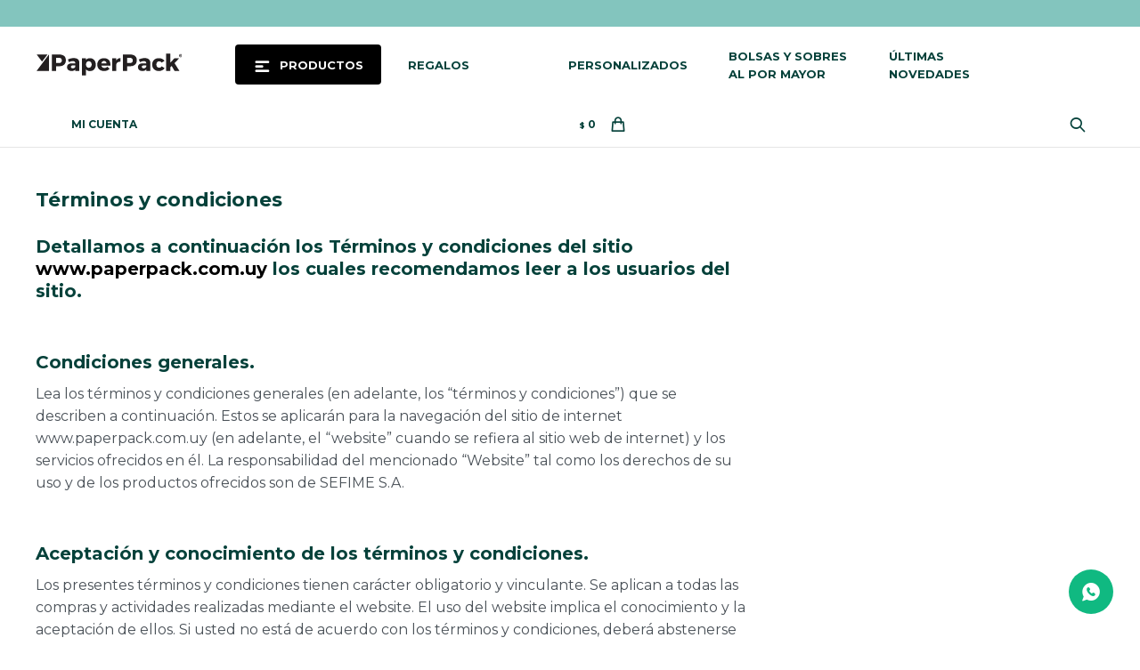

--- FILE ---
content_type: text/html; charset=utf-8
request_url: https://paperpack.com.uy/terminos-condiciones
body_size: 18534
content:
<!DOCTYPE html> <html lang="es" class="no-js"> <head itemscope itemtype="http://schema.org/WebSite"> <meta charset="utf-8" /> <script> const GOOGLE_MAPS_CHANNEL_ID = '89'; </script> <link rel='preconnect' href='https://f.fcdn.app' /> <link rel='preconnect' href='https://fonts.googleapis.com' /> <link rel='preconnect' href='https://www.facebook.com' /> <link rel='preconnect' href='https://www.google-analytics.com' /> <link rel="dns-prefetch" href="https://cdnjs.cloudflare.com" /> <title itemprop='name'>Términos y condiciones — PaperPack</title> <meta name="description" content="Aquí puedes encontrar los Términos y Condiciones del sitio de Paperpack. Recomendamos a los usuarios que hacen uso del sitio leerlos." /> <meta name="keywords" content="" /> <link itemprop="url" rel="canonical" href="https://paperpack.com.uy/terminos-condiciones" /> <meta property="og:title" content="Términos y condiciones — PaperPack" /><meta property="og:description" content="Aquí puedes encontrar los Términos y Condiciones del sitio de Paperpack. Recomendamos a los usuarios que hacen uso del sitio leerlos." /><meta property="og:type" content="website" /><meta property="og:image" content="https://paperpack.com.uy/public/web/img/logo-og.png"/><meta property="og:url" content="https://paperpack.com.uy/terminos-condiciones" /><meta property="og:site_name" content="PaperPack" /> <meta name='twitter:description' content='Aquí puedes encontrar los Términos y Condiciones del sitio de Paperpack. Recomendamos a los usuarios que hacen uso del sitio leerlos.' /> <meta name='twitter:image' content='https://paperpack.com.uy/public/web/img/logo-og.png' /> <meta name='twitter:url' content='https://paperpack.com.uy/terminos-condiciones' /> <meta name='twitter:card' content='summary' /> <meta name='twitter:title' content='Términos y condiciones — PaperPack' /> <script>document.getElementsByTagName('html')[0].setAttribute('class', 'js ' + ('ontouchstart' in window || navigator.msMaxTouchPoints ? 'is-touch' : 'no-touch'));</script> <script> var FN_TC = { M1 : 37.49, M2 : 1 }; </script> <meta id='viewportMetaTag' name="viewport" content="width=device-width, initial-scale=1.0, maximum-scale=1,user-scalable=no"> <link rel="shortcut icon" href="https://f.fcdn.app/assets/commerce/paperpack.com.uy/6b03_e7ae/public/web/favicon.ico" /> <link rel="apple-itouch-icon" href="https://f.fcdn.app/assets/commerce/paperpack.com.uy/d137_3a5c/public/web/favicon.png" /> <link rel="preconnect" href="https://fonts.googleapis.com"> <link rel="preconnect" href="https://fonts.gstatic.com" crossorigin> <link href="https://fonts.googleapis.com/css2?family=Montserrat:ital,wght@0,300;0,400;0,500;0,600;0,700;0,900;1,400;1,700&display=swap" rel="stylesheet"> <link href="https://f.fcdn.app/assets/commerce/paperpack.com.uy/0000_756c/s.83255810636224120953804623334323.css" rel="stylesheet"/> <script src="https://f.fcdn.app/assets/commerce/paperpack.com.uy/0000_756c/s.39866205545648720435414415711951.js"></script> <!--[if lt IE 9]> <script type="text/javascript" src="https://cdnjs.cloudflare.com/ajax/libs/html5shiv/3.7.3/html5shiv.js"></script> <![endif]--> <link rel="manifest" href="https://f.fcdn.app/assets/manifest.json" /> </head> <body id='pgCustom7' class='buscadorSlideTop compraSlide compraLeft filtrosFixed filtrosLeft fichaMobileFixedActions layout01 '> <script> (function (d, s, id) { var js, fjs = d.getElementsByTagName(s)[0]; if (d.getElementById(id)) return; js = d.createElement(s); js.id = id; js.setAttribute('defer', 'defer'); /* */ js.src = 'https://connect.facebook.net/es_LA/sdk/xfbml.js#xfbml=1&version=v3.0&autoLogAppEvents=1'; /* */ fjs.parentNode.insertBefore(js, fjs); }(document, 'script', 'facebook-jssdk')); </script> <script> window.fbAsyncInit = function () { FB.init({ appId: '552940339565085', autoLogAppEvents: true, xfbml: true, version: 'v3.0' }); }; var FBLogin = new (function () { var $frmLogin = null; var reRequest = false; var setMensajeError = function (msj) { var $frm = getFrmLogin(); if ($frm != null) { var $divMsj = $('.msg.err:first', $frm); if ($divMsj.length == 0) { $divMsj = $('<div class="msg err"><p></p></div>'); $divMsj.insertBefore($('.fld-grp:first', $frm)); } $('p:first', $divMsj).text(msj); } }; var getFrmLogin = function () { if ($frmLogin == null) { $frmLogin = $('#frmLogin'); if ($frmLogin.length == 0) { $frmLogin = null; } } return $frmLogin; }; var login = function () { var opt = { scope: 'public_profile,email' }; if (reRequest === true) { opt.auth_type = 'rerequest'; } FB.login(function (response) { if (response.status === 'connected') { $.ajax({ url: 'https://paperpack.com.uy/ajax?service=login-fb', data: { tk: response.authResponse.accessToken }, dataType: 'json', success: function (json) { if (json.logged == true) { location.href = location.href.replace(/#.*/, ''); } else if (json.scope != undefined) { setMensajeError(json.msj); if (reRequest == false) { reRequest = true; login(); } } } }); } }, opt); }; this.login = function () { login(); }; $(function () { $('body:first').on('click', '.btnLoginFacebook', function (e) { e.preventDefault(); try { FBLogin.login(); } catch (e) { } }); }); })(); </script> <div id="pre"> <div id="wrapper"> <header id="header" role="banner"> <div class="cnt"> <div id="grupoMuebles" class="nav" data-fn="fnSwiperProductos" data-breakpoints-slides='[1,2,2]' data-breakpoints-spacing='[10,10,10]'> </div> <div id="logo"><a href="/"><img src="https://f.fcdn.app/assets/commerce/paperpack.com.uy/051e_df97/public/web/img/logo.svg" alt="PaperPack" /></a></div> <nav id="menu" data-fn="fnMainMenu"> <ul class="lst main"> <li class="it catalogo"> <span class="tit">Productos</span> <div class="subMenu"> <div class="cnt"> <ul> <li class="hdr bolsas"><a target="_self" href="https://paperpack.com.uy/bolsas" class="tit">Bolsas</a> <div class="menuDesplegable"> <ul> <li><a href="https://paperpack.com.uy/bolsas/papel" target="_self">Papel</a> </li> <li><a href="https://paperpack.com.uy/bolsas/cartulina" target="_self">Cartulina</a> </li> <li><a href="https://paperpack.com.uy/bolsas/tela" target="_self">Tela</a> </li> <li><a href="https://paperpack.com.uy/bolsas/organza" target="_self">Organza</a> </li> <li><a href="https://paperpack.com.uy/bolsas/por-pack" target="_self">Por Pack</a> </li> </ul> <div class="banners"> </div> </div> </li> <li class="hdr sobres"><a target="_self" href="https://paperpack.com.uy/sobres" class="tit">Sobres</a> <div class="menuDesplegable"> <ul> <li><a href="https://paperpack.com.uy/sobres/sobres-de-papel" target="_self">Sobres de papel</a> </li> <li><a href="https://paperpack.com.uy/sobres/sobres-en-cartulina" target="_self">Sobres en cartulina</a> </li> <li><a href="https://paperpack.com.uy/sobres/sobres-e-commerce" target="_self">Sobres e-commerce</a> </li> <li><a href="https://paperpack.com.uy/sobres/por-pack" target="_self">Por Pack</a> </li> </ul> <div class="banners"> </div> </div> </li> <li class="hdr cajas"><a target="_self" href="https://paperpack.com.uy/cajas" class="tit">Cajas</a> <div class="menuDesplegable"> <ul> <li><a href="https://paperpack.com.uy/cajas/cajas-en-corrugado" target="_self">Cajas en corrugado</a> </li> <li><a href="https://paperpack.com.uy/cajas/cartulina" target="_self">Cartulina</a> </li> <li><a href="https://paperpack.com.uy/cajas/corrugado" target="_self">Corrugado</a> </li> <li><a href="https://paperpack.com.uy/cajas/carton-duro" target="_self">Cartón duro</a> </li> <li><a href="https://paperpack.com.uy/cajas/transparente" target="_self">Transparente</a> </li> <li><a href="https://paperpack.com.uy/cajas/cajas-para-regalo" target="_self">Cajas para regalo</a> </li> <li><a href="https://paperpack.com.uy/cajas/cajas-con-visor" target="_self">Cajas con visor</a> </li> <li><a href="https://paperpack.com.uy/cajas/cajas-envio" target="_self">Cajas envío</a> </li> <li><a href="https://paperpack.com.uy/cajas/cajas-para-botella" target="_self">Cajas para botella</a> </li> <li><a href="https://paperpack.com.uy/cajas/cajas-gastronomicas" target="_self">Cajas gastronómicas</a> </li> <li><a href="https://paperpack.com.uy/cajas/por-pack" target="_self">Por Pack</a> </li> </ul> <div class="banners"> </div> </div> </li> <li class="hdr cestos"><a target="_self" href="https://paperpack.com.uy/cestos" class="tit">Cestos</a> <div class="menuDesplegable"> <ul> <li><a href="https://paperpack.com.uy/cestos/cestos-de-carton" target="_self">Cestos de Cartón</a> </li> <li><a href="https://paperpack.com.uy/cestos/carton" target="_self">Cartón</a> </li> </ul> <div class="banners"> </div> </div> </li> <li class="hdr complementos"><a target="_self" href="https://paperpack.com.uy/complementos" class="tit">Complementos</a> <div class="menuDesplegable"> <ul> <li><a href="https://paperpack.com.uy/complementos/cierra-bolsa" target="_self">Cierra bolsa</a> </li> <li><a href="https://paperpack.com.uy/complementos/cintas" target="_self">Cintas</a> </li> <li><a href="https://paperpack.com.uy/complementos/hilos" target="_self">Hilos</a> </li> <li><a href="https://paperpack.com.uy/complementos/monos" target="_self">Moños</a> </li> <li><a href="https://paperpack.com.uy/complementos/papel-de-seda" target="_self">Papel de seda</a> </li> <li><a href="https://paperpack.com.uy/complementos/papel-eco-red" target="_self">Papel eco red</a> </li> <li><a href="https://paperpack.com.uy/complementos/papel-picado" target="_self">Papel picado</a> </li> <li><a href="https://paperpack.com.uy/complementos/papel-regalo" target="_self">Papel regalo</a> </li> <li><a href="https://paperpack.com.uy/complementos/stickers" target="_self">Stickers</a> </li> <li><a href="https://paperpack.com.uy/complementos/tags" target="_self">Tags</a> </li> <li><a href="https://paperpack.com.uy/complementos/tarjetas" target="_self">Tarjetas</a> </li> <li><a href="https://paperpack.com.uy/complementos/seleccionados" target="_self">Seleccionados</a> </li> </ul> <div class="banners"> </div> </div> </li> <li class="hdr cols3 packaging-gastronomico"><a target="_self" href="https://paperpack.com.uy/packaging-gastronomico" class="tit">Packaging Gastronómico</a> <div class="menuDesplegable"> <ul> <li><a href="https://paperpack.com.uy/packaging-gastronomico/caja-para-torta" target="_self">Caja para torta</a> </li> <li><a href="https://paperpack.com.uy/packaging-gastronomico/caja-para-masas" target="_self">Caja para masas</a> </li> <li><a href="https://paperpack.com.uy/packaging-gastronomico/papel-antigrasa-y-manteca" target="_self">Papel antigrasa y manteca</a> </li> <li><a href="https://paperpack.com.uy/packaging-gastronomico/papel-aluminio" target="_self">Papel aluminio</a> </li> <li><a href="https://paperpack.com.uy/packaging-gastronomico/descartables-eco-friendly" target="_self">Descartables eco friendly</a> </li> <li><a href="https://paperpack.com.uy/packaging-gastronomico/descartables" target="_self">Descartables</a> </li> <li><a href="https://paperpack.com.uy/packaging-gastronomico/resposteria-y-confiteria" target="_self">Respostería y confitería</a> </li> <li><a href="https://paperpack.com.uy/packaging-gastronomico/accesorios" target="_self">Accesorios</a> </li> </ul> <div class="banners"> </div> </div> </li> <li class="hdr papeleria"><a target="_self" href="https://paperpack.com.uy/papeleria" class="tit">Papelería</a> <div class="menuDesplegable"> <ul> <li><a href="https://paperpack.com.uy/papeleria/cuadernos" target="_self">Cuadernos</a> </li> <li><a href="https://paperpack.com.uy/papeleria/lapiceras-y-marcadores" target="_self">Lapiceras y marcadores</a> </li> <li><a href="https://paperpack.com.uy/papeleria/art-craft" target="_self">Art&Craft</a> </li> <li><a href="https://paperpack.com.uy/papeleria/accesorios-empaque" target="_self">Accesorios empaque</a> </li> </ul> <div class="banners"> </div> </div> </li> <li class="hdr decoracion"><a target="_self" href="https://paperpack.com.uy/decoracion" class="tit">Decoración</a> <div class="menuDesplegable"> <ul> <li><a href="https://paperpack.com.uy/decoracion/muebles-de-carton" target="_self">Muebles de cartón</a> </li> <li><a href="https://paperpack.com.uy/decoracion/arboles" target="_self">Árboles</a> </li> <li><a href="https://paperpack.com.uy/decoracion/accesorios" target="_self">Accesorios</a> </li> </ul> <div class="banners"> </div> </div> </li> <li class="hdr envases-de-vidrio"><a target="_self" href="https://paperpack.com.uy/envases-de-vidrio" class="tit">Envases de vidrio</a> <div class="menuDesplegable"> <ul> <li><a href="https://paperpack.com.uy/envases-de-vidrio/frascos-de-vidrio" target="_self">Frascos de vidrio</a> </li> </ul> <div class="banners"> </div> </div> </li> </ul> </div> </div> </li> <li class="it regalos"> <a href='https://paperpack.com.uy/regalos' target='_self' class="tit">Regalos</a> </li> <li class="it "> <a href='/presupuesto' target='_self' class="tit">Personalizados</a> </li> <li class="it "> <a href='https://paperpack.com.uy/bolsas-sobres-por-mayor' target='_self' class="tit">Bolsas y sobres al por mayor</a> </li> <li class="it "> <a href='https://paperpack.com.uy/blog' target='_self' class="tit">Últimas novedades</a> </li> </ul> </nav> <div class="toolsItem frmBusqueda" data-version='1'> <button type="button" class="btnItem btnMostrarBuscador"> <span class="ico"></span> <span class="txt"></span> </button> <form action="/catalogo"> <div class="cnt"> <span class="btnCerrar"> <span class="ico"></span> <span class="txt"></span> </span> <label class="lbl"> <b>Buscar productos</b> <input maxlength="48" required="" autocomplete="off" type="search" name="q" placeholder="Buscar productos..." /> </label> <button class="btnBuscar" type="submit"> <span class="ico"></span> <span class="txt"></span> </button> </div> </form> </div> <div class="toolsItem accesoMiCuentaCnt" data-logged="off" data-version='1'> <a href="/mi-cuenta" class="btnItem btnMiCuenta"> <span class="ico"></span> <span class="txt"></span> <span class="usuario"> <span class="nombre"></span> <span class="apellido"></span> </span> </a> <div class="miCuentaMenu"> <ul class="lst"> <li class="it"><a href='/mi-cuenta/mis-datos' class="tit" >Mis datos</a></li> <li class="it"><a href='/mi-cuenta/direcciones' class="tit" >Mis direcciones</a></li> <li class="it"><a href='/mi-cuenta/compras' class="tit" >Mis compras</a></li> <li class="it"><a href='/mi-cuenta/wish-list' class="tit" >Wish List</a></li> <li class="it itSalir"><a href='/salir' class="tit" >Salir</a></li> </ul> </div> </div> <div id="miCompra" data-show="off" data-fn="fnMiCompra" class="toolsItem" data-version="1"> </div> <div id="infoTop"> </div> <nav id="menuTop"> <ul class="lst"> <li class="it "><a target="_self" class="tit" href="https://paperpack.com.uy/contacto">Contacto</a></li> </ul> </nav> <a id="btnMainMenuMobile" href="javascript:mainMenuMobile.show();"><span class="ico">&#59421;</span><span class="txt">Menú</span></a> </div> </header> <!-- end:header --> <section id="central"> <header class="hdr"> <h1 class="tit">Términos y condiciones</h1> </header> <div role="main" id="main"> <div class="text"> <h3>Detallamos a continuaci&oacute;n los T&eacute;rminos y condiciones del sitio <a href="//www.paperpack.com.uy">www.paperpack.com.uy</a> los cuales recomendamos leer a los usuarios del sitio.</h3><p><br></p><h3>Condiciones generales.</h3><p>Lea los t&eacute;rminos y condiciones generales (en adelante, los &ldquo;t&eacute;rminos y condiciones&rdquo;) que se describen a continuaci&oacute;n. Estos se aplicar&aacute;n para la navegaci&oacute;n del sitio de internet www.paperpack.com.uy (en adelante, el &ldquo;website&rdquo; cuando se refiera al sitio web de internet) y los servicios ofrecidos en &eacute;l. La responsabilidad del mencionado &ldquo;Website&rdquo; tal como los derechos de su uso y de los productos ofrecidos son de SEFIME S.A.</p><p><br></p><h3>Aceptaci&oacute;n y conocimiento de los t&eacute;rminos y condiciones.</h3><p>Los presentes t&eacute;rminos y condiciones tienen car&aacute;cter obligatorio y vinculante. Se aplican a todas las compras y actividades realizadas mediante el website. El uso del website implica el conocimiento y la aceptaci&oacute;n de ellos. Si usted no est&aacute; de acuerdo con los t&eacute;rminos y condiciones, deber&aacute; abstenerse de utilizar el website y/o los servicios por &eacute;l ofrecidos. Por &ldquo;usuario&rdquo; del website se entiende tanto a los registrados como a los visitantes.</p><p><br></p><h3>Modificaci&oacute;n de los t&eacute;rminos y condiciones.</h3><p>SEFIME S.A. pondr&aacute; un aviso en el website alertando a los usuarios sobre estos cambios, durante un tiempo razonable. Sin perjuicio de lo anterior, los usuarios son responsables de leer estos t&eacute;rminos y condiciones cada vez que ingresen al website para ver si han sufrido modificaciones.</p><p><br></p><h3>Interrupci&oacute;n del servicio &ndash; exclusi&oacute;n de responsabilidad.</h3><p>SEFIME S.A. se reserva el derecho de interrumpir, suspender o modificar en cualquier momento los servicios ofrecidos en el presente website, ya sea en forma permanente o transitoria. No se requerir&aacute; la conformidad de los usuarios, ni ser&aacute; necesario aviso previo alguno. Asimismo, no se garantiza el acceso o uso permanente del website, ya que &eacute;ste podr&iacute;a interrumpirse por cuestiones t&eacute;cnicas ajenas a SEFIME S.A.</p><p>No obstante para lo mencionado anteriormente, si la suspensi&oacute;n o interrupci&oacute;n mencionada no obedeciera a razones de fuerza mayor o caso fortuito, SEFIME S.A. se compromete a cumplir las prestaciones que estuvieran pendientes al momento de la suspensi&oacute;n o interrupci&oacute;n.</p><p>SEFIME S.A. no garantiza que el website se encuentre libre de virus, gusanos inform&aacute;ticos o cualquier otro elemento que pueda llegar a da&ntilde;ar o alterar el normal funcionamiento de un ordenador. Es responsabilidad y obligaci&oacute;n exclusiva del usuario contar con las herramientas adecuadas para detectar, desinfectar y/o prevenir cualquier tipo de elementos y/o posibles da&ntilde;os de esta naturaleza.</p><p>SEFIME S.A. no se responsabiliza por cualquier da&ntilde;o que pueda producirse en los equipos inform&aacute;ticos de los usuarios o de terceros como consecuencia de la navegaci&oacute;n del presente website.</p><p><br></p><h3>Registro.</h3><p>Los usuarios pueden navegar libremente por el website. Sin embargo, para realizar una compra el usuario deber&aacute; ingresar cada uno de los datos requeridos por el website. Deber&aacute; completar un formulario de registro e indicar un nombre de usuario y una contrase&ntilde;a con la que podr&aacute; acceder a su cuenta personal. En el caso de que estos datos sean olvidados por el usuario, el website cuenta con un servicio de ayuda para recuperarlos. Para esto se deber&aacute; hacer &ldquo;click&rdquo; en la opci&oacute;n correspondiente e ingresar el e-mail que se proporcion&oacute; al momento del registro. Al finalizar, el sistema le enviar&aacute; de manera confidencial a esa cuenta de e-mail su nombre de usuario y la clave personal. As&iacute; como SEFIME S.A. se compromete a mantener la confidencialidad de los datos aportados por los usuarios para su registro, los usuarios se comprometen a mantener la confidencialidad de su nombre y clave de acceso. De conformidad con lo expresado en el p&aacute;rrafo anterior, los usuarios son responsables del uso que se haga de su clave y deber&aacute;n tener presente que si otras personas tienen o pueden tener en el futuro acceso a la cuenta de e-mail consignada como propia en el formulario de registro, &eacute;stas tambi&eacute;n podr&iacute;an solicitar su clave de acceso y nombre de usuario. Es obligaci&oacute;n exclusiva del usuario tomar las medidas pertinentes para que esto no suceda. El usuario se compromete a notificar inmediatamente y de manera fehaciente a SEFIME S.A. a cualquiera de sus casillas de contacto, cualquier uso no autorizado de su cuenta de usuario, y a mantenerlo indemne en el caso de que se esto produzca alg&uacute;n da&ntilde;o a la empresa o a terceros. El registro de los usuarios se realiza ingresando al website, y no tiene costo alguno. Es obligatorio completar el formulario en todos los campos con datos v&aacute;lidos y verdaderos, de manera exacta y precisa. Para un correcto funcionamiento del sistema, es necesario que los usuarios mantengan sus datos actualizados. SEFIME S.A. podr&aacute; proceder a verificar la identidad del usuario y/o de los datos consignados por &eacute;ste en cualquier momento.</p><p>SEFIME S.A. no se responsabiliza por la veracidad o certeza de los datos provistos por los usuarios. Asimismo, SEFIME S.A. se reserva el derecho de suspender temporal o definitivamente a los usuarios en caso de incumplimiento de los t&eacute;rminos y condiciones, como as&iacute; tambi&eacute;n de rechazar solicitudes.</p><p><br></p><h3>Capacidad y responsabilidad para el uso del servicio y compra de productos.</h3><p>Para utilizar los servicios del website se requiere tener capacidad legal para contratar. No podr&aacute;n acceder a los servicios quienes carezcan de ella, los que hayan sido suspendidos o inhabilitados, ni los menores de edad 18 a&ntilde;os en la Rep&uacute;blica Oriental del Uruguay, en el caso de realizar la compra desde otro pa&iacute;s y/o con otra nacionalidad, se aplicar&aacute; la capacidad legal para contratar de la residencia del usuario. Los padres, tutores o responsables de los menores de edad o incapaces que utilicen el website ser&aacute;n responsables por dicho uso, incluyendo cualquier cargo, facturaci&oacute;n o da&ntilde;o que se derive de &eacute;l.</p><p><br></p><h3>Pol&iacute;tica de privacidad de los datos personales suministrados por el usuario.</h3><p>Para poder utilizar el website de manera eficiente y segura, los usuarios deber&aacute;n aportar ciertos datos, entre ellos, su nombre y apellido, domicilio, cuenta de mail, documento de identidad, sin los cuales se tornar&iacute;a imposible brindar los servicios. Por eso se requiere que &eacute;stos sean verdaderos y exactos. Los datos recabados por los formularios correspondientes ser&aacute;n incorporados a la base general clientes de SEFIME S.A..</p><p>La informaci&oacute;n personal que los usuarios ingresan en el website ser&aacute; tratada en forma confidencial y SEFIME S.A. har&aacute; su mejor esfuerzo para proteger la privacidad de los mismos, de conformidad con lo dispuesto en la ley 18.331. No obstante lo anterior, el usuario deber&aacute; tener en cuenta que internet no es un medio inexpugnable en cuanto a su seguridad.</p><p>Cuando se ingresan datos y n&uacute;meros correspondientes a tarjetas de cr&eacute;dito estos son encriptados, asegurando as&iacute; que se mantengan en total confidencialidad y no puedan ser vistos por otras personas.</p><p>Los usuarios tienen la facultad de ejercer el derecho de acceso, rectificaci&oacute;n, bloqueo o supresi&oacute;n de los datos personales que hayan sido suministrados al Website personalmente o trav&eacute;s de un tercero. Se aclara, que estos derechos s&oacute;lo podr&aacute;n ejercerse sobre aquellas informaciones que puedan considerarse datos personales en los t&eacute;rminos de la Ley N&ordm;18.331.</p><p>Para ejercer cualquiera de estos derechos, el usuario deber&aacute; enviar un correo electr&oacute;nico a info@paperpack.com.uy detallando su nombre y apellido, n&uacute;mero de CI, su solicitud y razones del ejercicio de su derecho. Una vez cumplido con los extremos anteriormente detallados y si correspondiera hacer lugar al pedido, SEFIME S.A. le comunicar&aacute; al usuario que ha procedido a dar lugar a la misma o rechazar el pedido. SEFIME S.A. tendr&aacute; 10 d&iacute;as h&aacute;biles desde la recepci&oacute;n de la solicitud para enviar una respuesta en caso de tratarse de una solicitud de acceso, y 5 d&iacute;as h&aacute;biles si el usuario solicitara la rectificaci&oacute;n, actualizaci&oacute;n o supresi&oacute;n de sus datos.</p><p>Asimismo, los usuarios podr&aacute;n requerir en cualquier momento la baja de su solicitud y la eliminaci&oacute;n de su cuenta de la base de datos, enviando un correo electr&oacute;nico a info@paperpack.com.uy &nbsp;solicitando su baja de la base de datos o solicitud.</p><p>SEFIME S.A. garantiza a sus usuarios que utilizar&aacute; los datos dentro de las pautas establecidas por la ley 18.331 de protecci&oacute;n de los datos personales.</p><p>En caso de que los datos sean requeridos por la v&iacute;a legal, administrativa o judicial correspondiente, SEFIME S.A. se ver&aacute; compelida a revelar los mismos a la autoridad solicitante. En la medida en que la legislaci&oacute;n y normas de procedimiento lo permitan, SEFIME S.A. informar&aacute; a los usuarios sobre estos requerimientos.</p><p>Al registrarse en el website y formar parte de la base general de clientes, los usuarios aceptan que SEFIME S.A. se comunique con ellos por v&iacute;a postal, telef&oacute;nica o electr&oacute;nica para enviar informaci&oacute;n que la empresa considere, a su exclusivo criterio, que pueda ser de su inter&eacute;s, incluyendo publicidad e informaci&oacute;n sobre ofertas y promociones. En caso de que los usuarios no deseen ser contactados con estos fines, podr&aacute;n manifestarlo fehacientemente a SEFIME S.A., quien proceder&aacute; a interrumpir este tipo de comunicaciones en el menor tiempo que le sea posible. Estas opciones de interrupci&oacute;n pueden pedirse tambi&eacute;n directamente desde las plataformas de comunicaci&oacute;n utilizadas para contactarlos.</p><p>El titular de los datos personales tiene la facultad de ejercer el derecho de acceso a los mismos en forma gratuita a intervalos no inferiores a seis meses, salvo que se acredite un inter&eacute;s leg&iacute;timo al efecto conforme en lo establecido en el art&iacute;culo 14, de la ley n&ordm; 18.831. La direcci&oacute;n nacional de protecci&oacute;n de datos personales, &oacute;rgano de control de la ley n&ordm; 18.831, tiene la atribuci&oacute;n de atender las denuncias y reclamos que se interpongan con relaci&oacute;n al incumplimiento de las normas sobre protecci&oacute;n de datos personales.</p><p><br></p><h3>Veracidad de la informaci&oacute;n suministrada.</h3><p>En caso de que la informaci&oacute;n o los datos suministrados por el usuario no sean verdaderos, &eacute;ste ser&aacute; responsable por los da&ntilde;os que este hecho pudiera ocasionar. Asimismo, SEFIME S.A. se reserva el derecho de suspender temporal o definitivamente a los usuarios que hagan mal uso del sistema de informaci&oacute;n ya sea con fines delictivos o para afectar el correcto funcionamiento de los procesos del website o intereses de SEFIME S.A. dentro del mismo.</p><p><br></p><h3>Cookies.</h3><p>El website puede utilizar un sistema de seguimiento mediante &ldquo;cookies&rdquo;, para que el acceso a la informaci&oacute;n, al pasar de p&aacute;gina en p&aacute;gina, se realice con mayor rapidez. Tambi&eacute;n ayuda en algunos casos a identificar a los usuarios, sin necesidad de solicitarles la clave de acceso una y otra vez.</p><p>Estas cookies son peque&ntilde;os archivos que env&iacute;a la p&aacute;gina visitada y se alojan en el disco duro del ordenador, ocupando poco espacio.</p><p>Se hace saber a los usuarios que utilizando las opciones de su navegador podr&aacute;n limitar o restringir seg&uacute;n su voluntad el alojamiento de estas &ldquo;cookies&rdquo;, aunque es desaconsejable restringirlas totalmente.</p><p>El sistema podr&aacute; recoger informaci&oacute;n sobre sus preferencias e intereses. En el caso de que esto ocurra, la informaci&oacute;n ser&aacute; utilizada exclusivamente con fines estad&iacute;sticos para mejorar los servicios que se prestan en el website. SEFIME S.A. aplicar&aacute;, en la mayor medida en que sea posible, procedimientos de disociaci&oacute;n de la informaci&oacute;n de modo que los titulares de los datos sean inidentificables.</p><p><br></p><h3>Disponibilidad y precio de los productos ofrecidos.</h3><p>Antes de comprar, el usuario deber&aacute; tener en cuenta que los productos seleccionados pueden no encontrarse en stock al momento de seleccionarlos. Toda compra se encuentra sujeta a disponibilidad y la misma se confirmar&aacute; ante el procesamiento final del pedido.</p><p>Asimismo, en el improbable caso de que el o los productos seleccionados se encontrasen agotados o demorados, SEFIME S.A. se comunicar&aacute; con el usuario y lo invitar&aacute; a que elija una de las siguientes opciones:</p><p>A) Continuar esperando la entrega del producto elegido (en caso de demora);</p><p>B) Cancelaci&oacute;n de la compra y devoluci&oacute;n del importe por el medio de pago original y/o alternativo;</p><p>C) Optar por un producto alternativo que le ofrezca SEFIME S.A. para el caso particular;</p><p>D) Cancelaci&oacute;n de la compra y emisi&oacute;n de una orden de compra por el mismo importe.</p><p>Cuando el usuario opte por cancelar la compra, se devolver&aacute; el importe abonado seg&uacute;n el medio de pago que se haya elegido oportunamente o medio de pago alternativo coordinado previamente con el usuario.</p><p>En el caso de que el usuario opte por el producto alternativo que le ofrece SEFIME S.A., deber&aacute; procederse al pago de la diferencia en el caso de sumas mayores o, en su defecto se le realizar&aacute; la correspondiente devoluci&oacute;n de la misma.</p><p><br></p><p><strong>Importante:</strong> para las situaciones contempladas en este apartado, el usuario tendr&aacute; un plazo de diez d&iacute;as para elegir una de las opciones mencionadas. En caso de que el usuario guarde silencio al respecto, SEFIME S.A. podr&aacute; presumir que ha optado por la cancelaci&oacute;n de la compra, y proceder&aacute; a la devoluci&oacute;n del importe abonado por el medio de pago original.</p><p><br></p><p>La informaci&oacute;n sobre productos y precios publicados en la p&aacute;gina est&aacute; sujeta a cambios y pueden ser modificados y/o actualizados directamente por SEFIME S.A. El cliente debe saber que puede haber errores en los precios al momento de publicarlos, por lo que una compra que ya haya sido abonada con un monto err&oacute;neo, podr&aacute; ser cancelada incluso una vez realizado el pago, este punto se detalla a continuaci&oacute;n.</p><p>Asimismo el sitio puede contar con errores de precio a la hora de publicarlos, donde si estos son notables SEFIME S.A. se reserva el derecho a cancelar la compra por el art&iacute;culo en cuesti&oacute;n y proceder con los paso B o D anteriormente indicados. A qu&eacute; nos referimos cuando hablamos errores notables, por ejemplo un producto que se publica $290 doscientos noventa pesos Uruguayos err&oacute;neamente y este tiene un valor real de $2.990 dos mil novecientos noventa pesos Uruguayos. En estos casos siempre se pondr&aacute; a disposici&oacute;n del cliente todos los medios de comunicaci&oacute;n disponibles para solucionar el inconveniente a la brevedad, procediendo de la forma antes mencionada. SEFIME S.A. siempre intentar&aacute; actuar de buena fe en estos casos donde se espera lo mismo de la contraparte.</p><p>Por m&aacute;s info el cliente puede consultar la ley nro. 17.250 Ley de Relaciones Consumo y Defensa del Consumidor que detalla m&aacute;s acerca de los puntos detallados anteriormente.</p><p>SEFIME S.A. se reserva el derecho de ofrecer ofertas con precios diferenciales para su website que no aplican a los locales comerciales.</p><p><br></p><h3>Devoluci&oacute;n del importe abonado.</h3><p>En los casos mencionados en el punto anterior en que el usuario haya optado por la devoluci&oacute;n del importe abonado, deber&aacute; tener en cuenta que el reintegro puede demorar como m&aacute;ximo 30 d&iacute;as h&aacute;biles, ello debido a plazos y cuestiones administrativas ajenas a la empresa.</p><p>Para los casos de devoluci&oacute;n v&iacute;a dep&oacute;sito bancario, la cuenta bancaria deber&aacute; estar a nombre del titular de la cuenta de usuario desde donde se haya realizado la operaci&oacute;n. En caso de que no coincidan las titularidades, se requerir&aacute; la expresa autorizaci&oacute;n del titular de la cuenta de usuario como condici&oacute;n indispensable previa al dep&oacute;sito.</p><p><br></p><h3>Validez de las promociones.</h3><p>En el caso de que se realicen ofertas y promociones de productos, &eacute;stas tendr&aacute;n validez para las compras efectuadas desde la fecha de comienzo de las mismas, hasta la de finalizaci&oacute;n de la oferta. Los t&eacute;rminos y condiciones de las mismas ser&aacute;n comunicados en el website, y estar&aacute;n siempre sujetas a la existencia en stock de los productos ofrecidos. SEFIME S.A. se reserva el derecho de modificar los precios mencionados en el website o en cualquiera de sus publicaciones (ya sean piezas gr&aacute;ficas, mensajes por e-mail u otros) sin previo aviso. Asimismo como se menciona en puntos anteriores, SEFIME S.A. se reserva el derecho de ofrecer ofertas con precios diferenciales para su website que no aplican a los locales comerciales, dichas ofertas podr&aacute;n adquirirse en el local comercial realizando la transacci&oacute;n desde cualquiera de nuestros equipos, sean estos PC, Tablet, smartphones, en el website por el cliente, ya sea ingresando con su cuenta o cre&aacute;ndose una nueva.</p><p><br></p><h3>Impuesto al valor agregado (IVA)</h3><p>Todos los precios expresados en el website incluyen IVA, salvo que se indique lo contrario.</p><p><br></p><h3>Garant&iacute;a de los productos.</h3><p>La garant&iacute;a de los productos que se adquieren a trav&eacute;s de SEFIME S.A. cubre defectos de fabricaci&oacute;n o de calidad s&oacute;lo cuando han sido utilizados para el fin que han sido fabricados. SEFIME S.A. no cubre productos con un uso indebido o abuso del mismo, siendo el cliente, en este caso, el &uacute;nico responsable. La garant&iacute;a se asociada a la factura de compra del art&iacute;culo en cuesti&oacute;n, por lo que es indispensable presentar la misma por cualquier inconveniente con el producto adquirido. En el caso de no contar con la factura, ya sea por p&eacute;rdida o destrucci&oacute;n de la misma, se deber&aacute; presentar cualquier otro comprobante que pueda dar veracidad de la compra que asocie al producto con SEFIME S.A. y este en concordancia con la fecha estipulada de manejo de stock del art&iacute;culo e ingreso de pago del mismo.</p><p>El plazo de garant&iacute;a de los productos es de 30 d&iacute;as desde el momento de la compra.</p><p><br></p><h3>Cambios de los productos.</h3><p>Todos los productos tienen cambio dentro de los 30 d&iacute;as de efectuada la compra, estos deben estar en buen estado, con la etiqueta correspondiente y el ticket original de cambio. Los mismos se pueden realizar en cualquiera de nuestros locales o envi&aacute;ndolos por correo al remitente que aparece en el env&iacute;o. Los costos log&iacute;sticos estar&aacute;n a cargo del cliente, excepto cuando se trate de un cambio por un defecto del producto o error en el pedido.</p><p><br></p><h3>Devoluci&oacute;n de los productos.</h3><p>Una vez realizada la compra, la misma no tiene devoluci&oacute;n. Si el producto recibido tiene alguna falla o no se corresponde con la compra, deber&aacute;s comunicarte con nosotros a trav&eacute;s del n&uacute;mero telef&oacute;nico 2400 8999 en el horario de Lunes a Viernes de 9:30 a 18 hs o S&aacute;bado de 10 a 13:30 hs y/o a trav&eacute;s del correo electr&oacute;nico info@paperpack.com.uy. Conserv&aacute; siempre las etiquetas originales y el ticket de compra.</p><p><br></p><h3>Monedas.</h3><p>Todos los precios en el website est&aacute;n expresados en pesos uruguayos, moneda de curso legal de la Rep&uacute;blica Oriental del Uruguay.</p><p><br></p><h3>Medios de pago.</h3><p>Los pagos podr&aacute;n realizarse con tarjeta de cr&eacute;dito, d&eacute;bito y de forma contado. SEFIME S.A. podr&aacute; habilitar otras opciones, para facilitar las compras de sus clientes.</p><p>Todos los medios de pago est&aacute;n sujetos a que el importe sea debidamente acreditado y/o verificado. Al realizar un pago el usuario debe tener en cuenta que el proceso pasa por canales de verificaci&oacute;n contra fraude y estos pueden demorar hasta lapsos de 24 hs h&aacute;biles.</p><p>SEFIME S.A. trabaja d&iacute;a a d&iacute;a para mejorar las formas y medios de pago, por lo que estas pueden variar seg&uacute;n promociones y arreglos con financieras con las que trabaja.</p><p><br></p><h3>Pago con tarjeta de cr&eacute;dito.</h3><p>Los pagos podr&aacute;n ser realizados on-line mediante las tarjetas, Visa, MasterCard, OCA y las que se encuentren habilitadas al momento de la compra. El procesamiento del pago ser&aacute; realizado a trav&eacute;s de la plataforma asociada al m&eacute;todo de pago actual con el que opere el sitio, estos pueden ser Mercadopago o las propias pasarelas de cada financiera. SEFIME S.A. no es responsable por las posibles interrupciones del servicio brindado por dichas empresas ni del manejo de la informaci&oacute;n que estas puedan realizar. Asimismo SEFIME S.A. siempre opta por las plataformas de pago m&aacute;s seguras, al igual que las mejores opciones para el usuario. Por m&aacute;s informaci&oacute;n el usuario puede pedir asesoramiento a SEFIME S.A. antes de realizar la transacci&oacute;n.</p><p>La confirmaci&oacute;n de la compra con tarjeta de cr&eacute;dito estar&aacute; sujeta a la autorizaci&oacute;n del emisor de la misma.</p><p><br></p><h3>Env&iacute;o de productos dentro del pa&iacute;s. Tiempo de entrega</h3><p>Las &oacute;rdenes generadas a trav&eacute;s del website &nbsp;deben estar correctamente completadas con todos los datos requeridos para la inequ&iacute;voca identificaci&oacute;n del autor de la compra. Una vez recibida la orden, nuestro website le enviar&aacute; a su correo electr&oacute;nico una confirmaci&oacute;n. En caso que uno o varios de los productos de la orden de compra no se encuentren disponibles por causas de fuerza mayor, SEFIME S.A. podr&aacute; anular el pedido con previa comunicaci&oacute;n al cliente y devoluci&oacute;n del importe en caso de haber sido pago. Del mismo modo SEFIME S.A. se reserva, para garantizar la calidad del servicio, el derecho de no atender un pedido si considera que cualquiera de los datos de la orden de compra y/o comprador (datos de identificaci&oacute;n, forma de pago o cualquier otra &iacute;ndole) son fraudulentos, err&oacute;neos o incompletos.&nbsp;</p><p>Para poder realizar un pedido el cliente deber&aacute; registrarse, de esta forma obtendr&aacute; un nombre de usuario y contrase&ntilde;a que ser&aacute;n personales e intransferibles. De igual manera el cliente se hace responsable de aquellos pedidos registrados por su nombre de usuario y contrase&ntilde;a. Una vez registrado, el usuario acepta los t&eacute;rminos y condiciones especificados en el sitio y es responsable ante cualquier acci&oacute;n y/u omisi&oacute;n que se realice con dicha cuenta de usuario.</p><p>Las entregas se realizar&aacute;n en la direcci&oacute;n que el usuario indique. La validez de la misma es de su exclusiva responsabilidad. No se entregar&aacute;n &oacute;rdenes a casillas de correo o apartados postales.</p><p>El tiempo de entrega depende de la disponibilidad del producto, del tiempo de env&iacute;o y de la aprobaci&oacute;n del medio de pago. Los d&iacute;as que se indiquen son estimativos, y siempre a partir del momento en que el pago ha sido autorizado por la entidad que los procesa. Los env&iacute;os se realizan en toda la Rep&uacute;blica Oriental del Uruguay. Para conocer los tiempos promedio de entrega, visite la secci&oacute;n Formas de Env&iacute;o.</p><p>Al realizar una compra, el usuario recibe en su casilla de correo electr&oacute;nico una confirmaci&oacute;n de que la orden de pedido ha sido aceptada junto a un n&uacute;mero de pedido.</p><p>Para asegurar la m&aacute;xima eficacia en las entregas, &eacute;stas se realizan mediante empresas especializadas.</p><p>El tiempo de aprobaci&oacute;n var&iacute;a seg&uacute;n el medio de pago. En el caso de las tarjetas de cr&eacute;dito, el usuario deber&aacute; verificar que los datos proporcionados para la autorizaci&oacute;n sean correctos.</p><p><br></p><h3>Gastos de env&iacute;o.</h3><p>Los costos de env&iacute;o son especificados al momento de realizar la transacci&oacute;n y estos pueden variar por diferentes motivos, ya sean por costos log&iacute;sticos o por promociones de env&iacute;o, sin importar la cantidad de art&iacute;culos que el cliente haya adquirido. Si los productos solicitados, por razones de fuerza mayor, no est&aacute;n disponibles en stock nos comunicaremos con el cliente. No hacemos env&iacute;os los d&iacute;as s&aacute;bado, domingo y feriados. Los pedidos de estos d&iacute;as son despachados al primer d&iacute;a h&aacute;bil siguiente al d&iacute;a de la compra. El horario de entrega de la empresa de env&iacute;os contratada depender&aacute; de la misma. En caso de que no se encuentre al cliente en la direcci&oacute;n proporcionada se dejar&aacute; una nota para que este se comunique con la empresa y puedan coordinar una nueva entrega.</p><p>Los costos de env&iacute;o ser&aacute;n discriminados como &iacute;tem separado dentro de la factura. SEFIME S.A. est&aacute; siempre trabajando para mejorar la calidad y el costo de entrega para sus clientes.</p><p><br></p><h3>Horarios de entrega.</h3><p>Los productos ser&aacute;n despachados de Lunes a Viernes, entre las 10:00 y las 16:00 horas, con excepci&oacute;n de los feriados nacionales. Cuando la fecha de entrega coincida con un d&iacute;a feriado, se la pasar&aacute; al siguiente d&iacute;a h&aacute;bil. Los usuarios no podr&aacute;n elegir ni el horario ni el d&iacute;a en que se entregar&aacute;n el o los productos adquiridos. Podr&aacute;n hacerse sugerencias en el campo de observaciones al momento de realizar la compra, las que quedar&aacute;n supeditadas al circuito de la empresa que tenga a su cargo el env&iacute;o de los productos.</p><p>As&iacute; mismo los usuarios tienen la opci&oacute;n de retirar los productos en el local comercial o en puntos de conveniencia del agente log&iacute;stico contratado. Los horarios de retiro ser&aacute;n los mismos en los que se encuentren abiertos los locales comerciales.</p><p><br></p><h3>Direcci&oacute;n de la entrega.</h3><p>La direcci&oacute;n en donde se entregar&aacute; el producto ser&aacute; la que el usuario indique. Podr&aacute; no coincidir con su domicilio. Es responsabilidad del usuario completar y revisar cuidadosamente la informaci&oacute;n relacionada con la entrega, para que el env&iacute;o de la compra se haga de manera efectiva y puntual. No se realizan env&iacute;os a casillas de correo. SEFIME S.A. no se responsabiliza por la falta y/o error en la consignaci&oacute;n de la direcci&oacute;n a los fines del env&iacute;o de los productos. En caso de necesitar solicitar un cambio de direcci&oacute;n de entrega, este pedido deber&aacute; efectuarse en ocasi&oacute;n de realizar el pedido de compra o bien a trav&eacute;s del env&iacute;o de un correo electr&oacute;nico a info@paperpack.com.uy informando la nueva direcci&oacute;n de entrega y el n&uacute;mero de pedido.</p><p><br></p><h3>Consulta sobre el estado del env&iacute;o.</h3><p>Como parte del proceso de compra, SEFIME S.A. comunicar&aacute; al usuario el despacho de su pedido v&iacute;a mail y luego a trav&eacute;s del proveedor log&iacute;stico el estado de su pedido. De esta manera, el cliente podr&aacute; realizar el seguimiento del estado (&ldquo;tracking&rdquo;) del pedido en cualquier momento que lo desee, a trav&eacute;s de la p&aacute;gina del proveedor de la log&iacute;stica y/o a trav&eacute;s de su usuario web. En caso de extrav&iacute;o u otro percance con el n&uacute;mero de seguimiento, el cliente podr&aacute; contactarse con atenci&oacute;n al cliente y solicitarlo nuevamente, donde se le indicar&aacute; el n&uacute;mero de pedido. As&iacute; mismo, el estado de los pedidos cambiar&aacute; a entregado una vez hayan sido entregados o recibidos en los puntos de pick up por los clientes o hayan pasado 30 d&iacute;as desde su despacho. En el caso de que el usuario no haya podido retirar su pedido dentro de este lapso de 30 d&iacute;as y su pedido haya cambiado a entregado, puede consultarnos sobre el estado del mismo a nuestros tel&eacute;fonos 2400 8999 o v&iacute;a mail a info@paperpack.com.uy El cambio de estado a entregado luego de los 30 d&iacute;as no implica que el pedido haya sido entregado por el agente log&iacute;stico o retirado por el cliente, sino que es un proceso de automatizaci&oacute;n administrativa para controlar el estado de los mismos.</p><p><br></p><h3>Facturaci&oacute;n.</h3><p>El usuario tendr&aacute; a su disposici&oacute;n la factura con la informaci&oacute;n clara y precisa de los productos comprados, el m&eacute;todo y plan de pago, la moneda para la transacci&oacute;n y detalle de env&iacute;o junto con el producto. En caso que la factura no llegue con el producto o al retirarlo no est&eacute; adjunta al mismo, podr&aacute; darlo a conocer a info@paperpack.com.uy o a nuestro centro de atenci&oacute;n al cliente.</p><p>Las facturas son emitidas por SEFIME S.A.</p><p><br></p><h3>Cancelaci&oacute;n de &oacute;rdenes de compra.</h3><p>Sin perjuicio de lo establecido, el usuario podr&aacute; cancelar una orden dentro de los diez (10) d&iacute;as corridos de recibido el producto en el domicilio indicado por el usuario. Para ello deber&aacute; ponerse en contacto con SEFIME S.A. enviando un correo electr&oacute;nico a info@paperpack.com.uy, o a trav&eacute;s del &aacute;rea de atenci&oacute;n al cliente.</p><p>Si la cancelaci&oacute;n de la compra es total, el usuario podr&aacute; optar por: (i) solicitar el reintegro del importe mediante el medio de pago que se utiliz&oacute; el usuario para abonar su compra, o (ii) solicitar la entrega de una nota de cr&eacute;dito a su favor para futuras compras. El usuario reconoce que en el caso del punto (ii) que antecede, SEFIME S.A. deber&aacute; realizar otro env&iacute;o, motivo por el cual el usuario deber&aacute; abonar nuevamente los gastos derivados del mismo.</p><p><br></p><h3>Prohibiciones.</h3><p>Se les proh&iacute;be terminantemente a los usuarios:</p><p>A) Enviar archivos o cualquier tipo de informaci&oacute;n cuyo contenido sea ilegal, obsceno, abusivo, difamatorio, injurioso o contrario a las buenas costumbres (la presente enumeraci&oacute;n es meramente ejemplificativa);</p><p>B) Enviar archivos que contengan virus o cualquier otra caracter&iacute;stica capaz de da&ntilde;ar el funcionamiento de una computadora, del website o del sistema;</p><p>C) Utilizar el website para violar cualquier tipo de norma vigente;</p><p>D) Consignar datos falsos al momento de registrarse o realizar una compra, o cualquier otro momento en que les sea requerida cualquier tipo de informaci&oacute;n o datos personales; ofrecer productos o servicios;</p><p>E) Usar programas, software o aparatos autom&aacute;ticos o manuales para monitorear o copiar la informaci&oacute;n o cualquier tipo de contenido del sitio sin previo consentimiento de SEFIME S.A.</p><p><br></p><h3>Declaraciones.</h3><p>SEFIME S.A. no se hace responsable por la veracidad de la informaci&oacute;n incorporada al website por terceros. Tampoco se hace responsable en cuanto haya sido reproducida o comunicada directamente por los usuarios del website sin verificaci&oacute;n por parte de SEFIME S.A. si alg&uacute;n usuario se viera afectado por la informaci&oacute;n a la que se alude en el p&aacute;rrafo anterior, deber&aacute; comunic&aacute;rselo a SEFIME S.A. por mail o correo postal, a fin de que se proceda a la supresi&oacute;n de la misma.</p><p><br></p><h3>Derechos reservados. Propiedad intelectual.</h3><p>Todos los derechos del presente website est&aacute;n reservados y corresponden a SEFIME S.A. en virtud de los derechos de uso del dominio www.paperpack.com.uy</p><p>El contenido del presente website, incluyendo aunque no limitado al texto, logos, gr&aacute;ficos, y todo el dise&ntilde;o en general, as&iacute; como su base de datos y software, es de propiedad o uso exclusivo de SEFIME S.A. o tiene derecho a usarlo en virtud de licencias de uso otorgadas y se encuentra protegido por las legislaci&oacute;n nacional e internacional vigente sobre propiedad intelectual.</p><p>Si el usuario considera que en el website se viola o atenta de alg&uacute;n modo contra derechos de propiedad intelectual de terceros deber&aacute; notificarlo a SEFIME S.A. en la direcci&oacute;n indicada en los presentes t&eacute;rminos y condiciones generales, acompa&ntilde;ando toda la informaci&oacute;n y documentaci&oacute;n necesaria que respalde la mencionada consideraci&oacute;n.</p><p><br></p><h3>Raz&oacute;n social y domicilio.</h3><p>SEFIME S.A.</p><p>RUT: 216267050010</p><p>Direcci&oacute;n: Jos&eacute; E. Rod&oacute; 2188</p><p>Tel&eacute;fono: 2400 8999</p><p>Mail: info@paperpack.com.uy</p><p><br></p><h3>Notificaciones.</h3><p>Todas las notificaciones y/o comunicaciones que deban efectuarse por el uso de website bajo estos t&eacute;rminos y condiciones generales, deber&aacute;n realizarse por escrito: (i) al usuario: mediante correo electr&oacute;nico, a la cuenta de correo consignada por &eacute;ste, o por carta documento, al domicilio declarado en el formulario de registraci&oacute;n; (ii) a SEFIME S.A.: a la cuenta de correo electr&oacute;nico info@paperpack.com.uy, o a su domicilio legal indicado en el punto anterior.</p><p><br></p><h3>Avisos publicitarios y links.</h3><p>Cuando el usuario hace &ldquo;click&rdquo; en avisos publicitarios o links de terceros e ingresa en otros sitios que no pertenecen a SEFIME S.A. estar&aacute; sujeto a los t&eacute;rminos y condiciones de dichos sitios. El usuario deber&aacute; leer detenidamente sus pol&iacute;ticas de acceso y uso.</p><p>SEFIME S.A. no garantiza la legalidad, actualidad, calidad ni utilidad de los contenidos, operaciones e informaciones que se comuniquen, reproduzcan y/o realicen en sitios enlazados de terceros ni la ausencia de nocividad de tales contenidos o servicios, por lo que el usuario exime de toda responsabilidad a SEFIME S.A. por los contenidos incluidos en los referidos sitios o los servicios que en ellos se brindan o promocionan.</p><p><br></p><h3>Jurisdicci&oacute;n y ley aplicable.</h3><p>Los presentes t&eacute;rminos y condiciones se encuentran regidos sin excepci&oacute;n y en todos sus puntos por las leyes de la Rep&uacute;blica Oriental del Uruguay y ser&aacute;n interpretados de acuerdo a ellas.</p><p>Ante cualquier diferencia, desacuerdo o conflicto derivado de la interpretaci&oacute;n, validez, alcance y/o aplicaci&oacute;n de los presentes t&eacute;rminos y condiciones generales, los usuarios se comunicar&aacute;n con SEFIME S.A. de manera fehaciente, haci&eacute;ndole llegar su reclamo, para que las partes traten de arribar a un acuerdo.</p><p>En caso de que no sea posible arribar a una soluci&oacute;n, y para garantizar a los consumidores el pleno acceso a la justicia, los usuarios podr&aacute;n elegir y someter su reclamo a una de las siguientes opciones e instancias:</p><p>A) Sistema nacional</p><p>B) Direcci&oacute;n general de defensa y protecci&oacute;n del consumidor del gobierno&nbsp;</p><p>C) Tribunales ordinarios con competencia en la materia.</p><p>Para el caso de que cualquiera de las opciones anteriores fuesen gravosas o econ&oacute;micamente inviables para usuarios domiciliados en el exterior, las partes, a pedido del usuario, determinar&aacute;n de com&uacute;n acuerdo un mecanismo mutuamente conveniente para resolver sus diferencias.</p><p>Asimismo, el usuario podr&aacute; comunicarse con SEFIME S.A. en cualquier momento a los efectos de llegar a un acuerdo.</p><p><br></p><p><strong>SEFIME S.A.</strong></p><p><strong>RUT: 216267050010</strong></p><p><strong>Direcci&oacute;n: Jos&eacute; E. Rod&oacute; 2188</strong></p><p><strong>Tel&eacute;fono: 2400 8999</strong></p><p><strong>Mail: info@paperpack.com.uy</strong></p> </div> </div> <div id="secondary"> </div> </section> <footer id="footer"> <div class="cnt"> <!----> <div id="historialArtVistos" data-show="off"> </div> <div class="ftrContent"> <div class="blk blkNewsletter"> <div class="newsletter"> <p>Suscríbete a nuestra newsletter</p> <form class="frmNewsletter" action="/ajax?service=registro-newsletter"> <div class="fld-grp"> <div class="fld fldNombre"> <label class="lbl"><b>Nombre</b><input type="text" name="nombre" placeholder="Ingresa tu nombre" /></label> </div> <div class="fld fldApellido"> <label class="lbl"><b>Apellido</b><input type="text" name="apellido" placeholder="Ingresa tu apellido" /></label> </div> <div class="fld fldEmail"> <label class="lbl"><b>E-mail</b><input type="email" name="email" required placeholder="Ingresa tu e-mail" /></label> </div> </div> <div class="actions"> <button type="submit" class="btn btnSuscribirme"><span>Suscribirme</span></button> </div> </form> </div> <div class="redes"> <ul class="lst lstRedesSociales"> <li class="it facebook"><a href="https://www.facebook.com/paperpackbolsasdepapel/" target="_blank" rel="external"><span class="ico">&#59392;</span><span class="txt">Facebook</span></a></li> <li class="it instagram"><a href="https://www.instagram.com/paperpackuruguay/" target="_blank" rel="external"><span class="ico">&#59396;</span><span class="txt">Instagram</span></a></li> <li class="it whatsapp"><a href="https://api.whatsapp.com/send?phone=59897500069" target="_blank" rel="external"><span class="ico">&#59398;</span><span class="txt">Whatsapp</span></a></li> </ul> </div> </div> <div class="blk blkSeo"> <div class="hdr"> <div class="tit">Menú SEO</div> </div> <div class="cnt"> <ul class="lst"> </ul> </div> </div> <div class="blk blkContacto" data-fn="fnAmpliarInfoFooter"> <div class="hdr"> <div class="tit">Paperpack</div> </div> <div class="cnt"> <ul class="lst"> <li class="it "><a target="_self" class="tit" href="https://paperpack.com.uy/nosotros">Sobre nosotros</a></li> <li class="it "><a target="_self" class="tit" href="https://paperpack.com.uy/contacto">Contacto</a></li> <li class="it "><a target="_self" class="tit" href="https://paperpack.com.uy/trabaja-con-nosotros">Trabaja con nosotros</a></li> <li class="it "><a target="_self" class="tit" href="https://paperpack.com.uy/tiendas">Tiendas</a></li> </ul> </div> </div> <div class="blk blkCompra" data-fn="fnAmpliarInfoFooter"> <div class="hdr"> <div class="tit">Compra</div> </div> <div class="cnt"> <ul class="lst"> <li class="it "><a target="_self" class="tit" href="https://paperpack.com.uy/preguntas-frecuentes">Preguntas frecuentes</a></li> <li class="it "><a target="_self" class="tit" href="https://paperpack.com.uy/envios-y-devoluciones">Envíos y devoluciones</a></li> <li class="it "><a target="_self" class="tit" href="https://paperpack.com.uy/terminos-condiciones">Términos y condiciones del sitio</a></li> </ul> </div> </div> <div class="blk blkCuenta" data-fn="fnAmpliarInfoFooter"> <div class="hdr"> <div class="tit">Cuenta</div> </div> <div class="cnt"> <ul class="lst"> <li class="it "><a target="_self" class="tit" href="https://paperpack.com.uy/mi-cuenta">Mi cuenta</a></li> <li class="it "><a target="_self" class="tit" href="https://paperpack.com.uy/mi-cuenta/compras">Mis compras</a></li> <li class="it "><a target="_self" class="tit" href="https://paperpack.com.uy/mi-cuenta/direcciones">Mis direcciones</a></li> </ul> </div> </div> <div class="sello"> <img src="https://f.fcdn.app/assets/commerce/paperpack.com.uy/0e93_5afb/public/web/img/iconos/sello-award.png" alt=""> </div> <div class="sellos"> <div class="blk blkMediosDePago" data-fn="fnAmpliarInfoFooter"> <div class="hdr"> <div class="tit">Comprá online con:</div> </div> <div class='cnt'> <ul class='lst lstMediosDePago'> <li class='it visa'><img loading="lazy" src="https://f.fcdn.app/logos/c/visa.svg" alt="visa" height="20" /></li> <li class='it master'><img loading="lazy" src="https://f.fcdn.app/logos/c/master.svg" alt="master" height="20" /></li> <li class='it oca'><img loading="lazy" src="https://f.fcdn.app/logos/c/oca.svg" alt="oca" height="20" /></li> <li class='it lider'><img loading="lazy" src="https://f.fcdn.app/logos/c/lider.svg" alt="lider" height="20" /></li> <li class='it diners'><img loading="lazy" src="https://f.fcdn.app/logos/c/diners.svg" alt="diners" height="20" /></li> <li class='it abitab'><img loading="lazy" src="https://f.fcdn.app/logos/c/abitab.svg" alt="abitab" height="20" /></li> <li class='it redpagos'><img loading="lazy" src="https://f.fcdn.app/logos/c/redpagos.svg" alt="redpagos" height="20" /></li> <li class='it mercadopago'><img loading="lazy" src="https://f.fcdn.app/logos/c/mercadopago.svg" alt="mercadopago" height="20" /></li> <li class='it pagodespues'><img loading="lazy" src="https://f.fcdn.app/logos/c/pagodespues.svg" alt="pagodespues" height="20" /></li> <li class='it ebrou'><img loading="lazy" src="https://f.fcdn.app/logos/c/ebrou.svg" alt="ebrou" height="20" /></li> <li class='it bandes'><img loading="lazy" src="https://f.fcdn.app/logos/c/bandes.svg" alt="bandes" height="20" /></li> <li class='it scotiabank'><img loading="lazy" src="https://f.fcdn.app/logos/c/scotiabank.svg" alt="scotiabank" height="20" /></li> <li class='it hsbc'><img loading="lazy" src="https://f.fcdn.app/logos/c/hsbc.svg" alt="hsbc" height="20" /></li> <li class='it bbvanet'><img loading="lazy" src="https://f.fcdn.app/logos/c/bbvanet.svg" alt="bbvanet" height="20" /></li> <li class='it heritage'><img loading="lazy" src="https://f.fcdn.app/logos/c/heritage.svg" alt="heritage" height="20" /></li> <li class='it santandersupernet'><img loading="lazy" src="https://f.fcdn.app/logos/c/santandersupernet.svg" alt="santandersupernet" height="20" /></li> </ul> </div> </div> <div class="blk blkMediosDeEnvio"> <div class="hdr"> <div class="tit">Entrega:</div> </div> <div class='cnt'> <ul class="lst lstMediosDeEnvio"> <li class="it 11" title="Envíos express en 24hs en Montevideo por MOOVA."><img loading='lazy' src='//f.fcdn.app/imgs/09af81/paperpack.com.uy/papeuy/7771/webp/tipos-envio/392/0x0/moova.png' alt='Envíos express en 24hs en Montevideo por MOOVA.' /></li> <li class="it 4" title="Envíos por DAC a todo el país"><img loading='lazy' src='//f.fcdn.app/imgs/fdcff5/paperpack.com.uy/papeuy/815f/webp/tipos-envio/31/0x0/logo-dac.svg' alt='Envíos por DAC a todo el país' /></li> <li class="it 6" title="Envíos por UES Montevideo"><img loading='lazy' src='//f.fcdn.app/imgs/32c584/paperpack.com.uy/papeuy/d8b5/webp/tipos-envio/208/0x0/untitled-design-10.png' alt='Envíos por UES Montevideo' /></li> <li class="it 7" title="Envíos por UES Interior"><img loading='lazy' src='//f.fcdn.app/imgs/12282f/paperpack.com.uy/papeuy/d8b5/webp/tipos-envio/213/0x0/untitled-design-10.png' alt='Envíos por UES Interior' /></li> <li class="it 10" title="DePunta Maldonado y Costa de Oro"><img loading='lazy' src='//f.fcdn.app/imgs/816a6b/paperpack.com.uy/papeuy/8942/webp/tipos-envio/383/0x0/depunta-1.png' alt='DePunta Maldonado y Costa de Oro' /></li> <li class="it 9" title="DePunta Montevideo"><img loading='lazy' src='//f.fcdn.app/imgs/8b2573/paperpack.com.uy/papeuy/8942/webp/tipos-envio/382/0x0/depunta-1.png' alt='DePunta Montevideo' /></li> </ul> </div> </div> </div> <div class="extras"> <div class="copy">&COPY; Copyright 2026 / PaperPack</div> <div class="btnFenicio"><a href="https://fenicio.io?site=PaperPack" target="_blank" title="Powered by Fenicio eCommerce Uruguay"><strong>Fenicio eCommerce Uruguay</strong></a></div> </div> </div>   </div> </footer> </div> <!-- end:wrapper --> </div> <!-- end:pre --> <div class="loader"> <div></div> </div>  <a id="whatsAppFloat" class="whatsappFloat whatsapp-general" onclick="fbq('trackCustom', 'Whatsapp');" href= "https://api.whatsapp.com/send?phone=59897500069" target="_blank" rel="external"></a> <script> $("#whatsAppFloat").attr('data-track-categ', 'Social'); $("#whatsAppFloat").attr('data-track-action', 'WhatsApp'); $("#whatsAppFloat").attr('data-track-label', window.location.pathname + window.location.search); </script>   <script> (function(d,t,u,s,c,f){f=function(m){m=new Date();return m.getFullYear()+''+(m.getMonth()+1)+''+m.getDate()+'T'+m.getHours()+''+m.getMinutes()+''+m.getSeconds()}; u='https://widgets-static.embluemail.com/accounts/1765364D5103EAD527/scripts/sw_17653.js?ts='+f();s=d.createElement(t); s.async=1;s.src=u;c=d.getElementsByTagName(t)[0];c.parentNode.insertBefore(s,c);})(document,'script'); </script>  <script> var mobileMenuData = []; </script> <div id="mobileMenuData"> <script>var itemNivel1 = { texto: 'Productos', class: 'catalogo', url: 'javascript:;', items: [] };</script> <script>var itemNivel2 = { texto: 'Bolsas', class: ' bolsas', url: 'https://paperpack.com.uy/bolsas', items: [] }; itemNivel1.items.push(itemNivel2);</script> <script>var itemNivel3 = { texto: 'Papel', class: ' papel', url: 'https://paperpack.com.uy/bolsas/papel', items: [] }; itemNivel2.items.push(itemNivel3);</script> <script>var itemNivel3 = { texto: 'Cartulina', class: ' cartulina', url: 'https://paperpack.com.uy/bolsas/cartulina', items: [] }; itemNivel2.items.push(itemNivel3);</script> <script>var itemNivel3 = { texto: 'Tela', class: ' tela', url: 'https://paperpack.com.uy/bolsas/tela', items: [] }; itemNivel2.items.push(itemNivel3);</script> <script>var itemNivel3 = { texto: 'Organza', class: ' organza', url: 'https://paperpack.com.uy/bolsas/organza', items: [] }; itemNivel2.items.push(itemNivel3);</script> <script>var itemNivel3 = { texto: 'Por Pack', class: ' por-pack', url: 'https://paperpack.com.uy/bolsas/por-pack', items: [] }; itemNivel2.items.push(itemNivel3);</script> <script>var itemNivel2 = { texto: 'Sobres', class: ' sobres', url: 'https://paperpack.com.uy/sobres', items: [] }; itemNivel1.items.push(itemNivel2);</script> <script>var itemNivel3 = { texto: 'Sobres de papel', class: ' sobres-de-papel', url: 'https://paperpack.com.uy/sobres/sobres-de-papel', items: [] }; itemNivel2.items.push(itemNivel3);</script> <script>var itemNivel3 = { texto: 'Sobres en cartulina', class: ' sobres-en-cartulina', url: 'https://paperpack.com.uy/sobres/sobres-en-cartulina', items: [] }; itemNivel2.items.push(itemNivel3);</script> <script>var itemNivel3 = { texto: 'Sobres e-commerce', class: ' sobres-e-commerce', url: 'https://paperpack.com.uy/sobres/sobres-e-commerce', items: [] }; itemNivel2.items.push(itemNivel3);</script> <script>var itemNivel3 = { texto: 'Por Pack', class: ' por-pack', url: 'https://paperpack.com.uy/sobres/por-pack', items: [] }; itemNivel2.items.push(itemNivel3);</script> <script>var itemNivel2 = { texto: 'Cajas', class: ' cajas', url: 'https://paperpack.com.uy/cajas', items: [] }; itemNivel1.items.push(itemNivel2);</script> <script>var itemNivel3 = { texto: 'Cajas en corrugado', class: ' cajas-en-corrugado', url: 'https://paperpack.com.uy/cajas/cajas-en-corrugado', items: [] }; itemNivel2.items.push(itemNivel3);</script> <script>var itemNivel3 = { texto: 'Cartulina', class: ' cartulina', url: 'https://paperpack.com.uy/cajas/cartulina', items: [] }; itemNivel2.items.push(itemNivel3);</script> <script>var itemNivel3 = { texto: 'Corrugado', class: ' corrugado', url: 'https://paperpack.com.uy/cajas/corrugado', items: [] }; itemNivel2.items.push(itemNivel3);</script> <script>var itemNivel3 = { texto: 'Cartón duro', class: ' carton-duro', url: 'https://paperpack.com.uy/cajas/carton-duro', items: [] }; itemNivel2.items.push(itemNivel3);</script> <script>var itemNivel3 = { texto: 'Transparente', class: ' transparente', url: 'https://paperpack.com.uy/cajas/transparente', items: [] }; itemNivel2.items.push(itemNivel3);</script> <script>var itemNivel3 = { texto: 'Cajas para regalo', class: ' cajas-para-regalo', url: 'https://paperpack.com.uy/cajas/cajas-para-regalo', items: [] }; itemNivel2.items.push(itemNivel3);</script> <script>var itemNivel3 = { texto: 'Cajas con visor', class: ' cajas-con-visor', url: 'https://paperpack.com.uy/cajas/cajas-con-visor', items: [] }; itemNivel2.items.push(itemNivel3);</script> <script>var itemNivel3 = { texto: 'Cajas envío', class: ' cajas-envio', url: 'https://paperpack.com.uy/cajas/cajas-envio', items: [] }; itemNivel2.items.push(itemNivel3);</script> <script>var itemNivel3 = { texto: 'Cajas para botella', class: ' cajas-para-botella', url: 'https://paperpack.com.uy/cajas/cajas-para-botella', items: [] }; itemNivel2.items.push(itemNivel3);</script> <script>var itemNivel3 = { texto: 'Cajas gastronómicas', class: ' cajas-gastronomicas', url: 'https://paperpack.com.uy/cajas/cajas-gastronomicas', items: [] }; itemNivel2.items.push(itemNivel3);</script> <script>var itemNivel3 = { texto: 'Por Pack', class: ' por-pack', url: 'https://paperpack.com.uy/cajas/por-pack', items: [] }; itemNivel2.items.push(itemNivel3);</script> <script>var itemNivel2 = { texto: 'Cestos', class: ' cestos', url: 'https://paperpack.com.uy/cestos', items: [] }; itemNivel1.items.push(itemNivel2);</script> <script>var itemNivel3 = { texto: 'Cestos de Cartón', class: ' cestos-de-carton', url: 'https://paperpack.com.uy/cestos/cestos-de-carton', items: [] }; itemNivel2.items.push(itemNivel3);</script> <script>var itemNivel3 = { texto: 'Cartón', class: ' carton', url: 'https://paperpack.com.uy/cestos/carton', items: [] }; itemNivel2.items.push(itemNivel3);</script> <script>var itemNivel2 = { texto: 'Complementos', class: ' complementos', url: 'https://paperpack.com.uy/complementos', items: [] }; itemNivel1.items.push(itemNivel2);</script> <script>var itemNivel3 = { texto: 'Cierra bolsa', class: ' cierra-bolsa', url: 'https://paperpack.com.uy/complementos/cierra-bolsa', items: [] }; itemNivel2.items.push(itemNivel3);</script> <script>var itemNivel3 = { texto: 'Cintas', class: ' cintas', url: 'https://paperpack.com.uy/complementos/cintas', items: [] }; itemNivel2.items.push(itemNivel3);</script> <script>var itemNivel3 = { texto: 'Hilos', class: ' hilos', url: 'https://paperpack.com.uy/complementos/hilos', items: [] }; itemNivel2.items.push(itemNivel3);</script> <script>var itemNivel3 = { texto: 'Moños', class: ' monos', url: 'https://paperpack.com.uy/complementos/monos', items: [] }; itemNivel2.items.push(itemNivel3);</script> <script>var itemNivel3 = { texto: 'Papel de seda', class: ' papel-de-seda', url: 'https://paperpack.com.uy/complementos/papel-de-seda', items: [] }; itemNivel2.items.push(itemNivel3);</script> <script>var itemNivel3 = { texto: 'Papel eco red', class: ' papel-eco-red', url: 'https://paperpack.com.uy/complementos/papel-eco-red', items: [] }; itemNivel2.items.push(itemNivel3);</script> <script>var itemNivel3 = { texto: 'Papel picado', class: ' papel-picado', url: 'https://paperpack.com.uy/complementos/papel-picado', items: [] }; itemNivel2.items.push(itemNivel3);</script> <script>var itemNivel3 = { texto: 'Papel regalo', class: ' papel-regalo', url: 'https://paperpack.com.uy/complementos/papel-regalo', items: [] }; itemNivel2.items.push(itemNivel3);</script> <script>var itemNivel3 = { texto: 'Stickers', class: ' stickers', url: 'https://paperpack.com.uy/complementos/stickers', items: [] }; itemNivel2.items.push(itemNivel3);</script> <script>var itemNivel3 = { texto: 'Tags', class: ' tags', url: 'https://paperpack.com.uy/complementos/tags', items: [] }; itemNivel2.items.push(itemNivel3);</script> <script>var itemNivel3 = { texto: 'Tarjetas', class: ' tarjetas', url: 'https://paperpack.com.uy/complementos/tarjetas', items: [] }; itemNivel2.items.push(itemNivel3);</script> <script>var itemNivel3 = { texto: 'Seleccionados', class: ' seleccionados', url: 'https://paperpack.com.uy/complementos/seleccionados', items: [] }; itemNivel2.items.push(itemNivel3);</script> <script>var itemNivel2 = { texto: 'Packaging Gastronómico', class: 'cols3 packaging-gastronomico', url: 'https://paperpack.com.uy/packaging-gastronomico', items: [] }; itemNivel1.items.push(itemNivel2);</script> <script>var itemNivel3 = { texto: 'Caja para torta', class: ' caja-para-torta', url: 'https://paperpack.com.uy/packaging-gastronomico/caja-para-torta', items: [] }; itemNivel2.items.push(itemNivel3);</script> <script>var itemNivel3 = { texto: 'Caja para masas', class: ' caja-para-masas', url: 'https://paperpack.com.uy/packaging-gastronomico/caja-para-masas', items: [] }; itemNivel2.items.push(itemNivel3);</script> <script>var itemNivel3 = { texto: 'Papel antigrasa y manteca', class: ' papel-antigrasa-y-manteca', url: 'https://paperpack.com.uy/packaging-gastronomico/papel-antigrasa-y-manteca', items: [] }; itemNivel2.items.push(itemNivel3);</script> <script>var itemNivel3 = { texto: 'Papel aluminio', class: ' papel-aluminio', url: 'https://paperpack.com.uy/packaging-gastronomico/papel-aluminio', items: [] }; itemNivel2.items.push(itemNivel3);</script> <script>var itemNivel3 = { texto: 'Descartables eco friendly', class: ' descartables-eco-friendly', url: 'https://paperpack.com.uy/packaging-gastronomico/descartables-eco-friendly', items: [] }; itemNivel2.items.push(itemNivel3);</script> <script>var itemNivel3 = { texto: 'Descartables', class: ' descartables', url: 'https://paperpack.com.uy/packaging-gastronomico/descartables', items: [] }; itemNivel2.items.push(itemNivel3);</script> <script>var itemNivel3 = { texto: 'Respostería y confitería', class: ' resposteria-y-confiteria', url: 'https://paperpack.com.uy/packaging-gastronomico/resposteria-y-confiteria', items: [] }; itemNivel2.items.push(itemNivel3);</script> <script>var itemNivel3 = { texto: 'Accesorios', class: ' accesorios', url: 'https://paperpack.com.uy/packaging-gastronomico/accesorios', items: [] }; itemNivel2.items.push(itemNivel3);</script> <script>var itemNivel2 = { texto: 'Papelería', class: ' papeleria', url: 'https://paperpack.com.uy/papeleria', items: [] }; itemNivel1.items.push(itemNivel2);</script> <script>var itemNivel3 = { texto: 'Cuadernos', class: ' cuadernos', url: 'https://paperpack.com.uy/papeleria/cuadernos', items: [] }; itemNivel2.items.push(itemNivel3);</script> <script>var itemNivel3 = { texto: 'Lapiceras y marcadores', class: ' lapiceras-y-marcadores', url: 'https://paperpack.com.uy/papeleria/lapiceras-y-marcadores', items: [] }; itemNivel2.items.push(itemNivel3);</script> <script>var itemNivel3 = { texto: 'Art&Craft', class: ' art-craft', url: 'https://paperpack.com.uy/papeleria/art-craft', items: [] }; itemNivel2.items.push(itemNivel3);</script> <script>var itemNivel3 = { texto: 'Accesorios empaque', class: ' accesorios-empaque', url: 'https://paperpack.com.uy/papeleria/accesorios-empaque', items: [] }; itemNivel2.items.push(itemNivel3);</script> <script>var itemNivel2 = { texto: 'Decoración', class: ' decoracion', url: 'https://paperpack.com.uy/decoracion', items: [] }; itemNivel1.items.push(itemNivel2);</script> <script>var itemNivel3 = { texto: 'Muebles de cartón', class: ' muebles-de-carton', url: 'https://paperpack.com.uy/decoracion/muebles-de-carton', items: [] }; itemNivel2.items.push(itemNivel3);</script> <script>var itemNivel3 = { texto: 'Árboles', class: ' arboles', url: 'https://paperpack.com.uy/decoracion/arboles', items: [] }; itemNivel2.items.push(itemNivel3);</script> <script>var itemNivel3 = { texto: 'Accesorios', class: ' accesorios', url: 'https://paperpack.com.uy/decoracion/accesorios', items: [] }; itemNivel2.items.push(itemNivel3);</script> <script>var itemNivel2 = { texto: 'Envases de vidrio', class: ' envases-de-vidrio', url: 'https://paperpack.com.uy/envases-de-vidrio', items: [] }; itemNivel1.items.push(itemNivel2);</script> <script>var itemNivel3 = { texto: 'Frascos de vidrio', class: ' frascos-de-vidrio', url: 'https://paperpack.com.uy/envases-de-vidrio/frascos-de-vidrio', items: [] }; itemNivel2.items.push(itemNivel3);</script> <script>mobileMenuData.push(itemNivel1);</script> <script>var itemNivel1 = { texto: 'Regalos', class: ' regalos', url: 'https://paperpack.com.uy/regalos', items: [] };</script> <script>mobileMenuData.push(itemNivel1);</script> <script>var itemNivel1 = { texto: 'Personalizados', class: '', url: '/presupuesto', items: [] };</script> <script>mobileMenuData.push(itemNivel1);</script> <script>var itemNivel1 = { texto: 'Bolsas y sobres al por mayor', class: '', url: 'https://paperpack.com.uy/bolsas-sobres-por-mayor', items: [] };</script> <script>mobileMenuData.push(itemNivel1);</script> <script>var itemNivel1 = { texto: 'Últimas novedades', class: '', url: 'https://paperpack.com.uy/blog', items: [] };</script> <script>mobileMenuData.push(itemNivel1);</script> </div> <div id="mobileMenu"> <div class="close"></div> <div class="cnt"> <div class='nivel1 contenido'> <a href='/mi-cuenta'> <div class='miCuenta'>MI CUENTA</div> </a> </div> <div class='nivel2 contenido'> </div> <div class='nivel3 contenido'> </div> <div class='nivel4 contenido'> </div> <div class="menuSecundario"> <ul> <li class="it mobile "><a class="tit" href="https://paperpack.com.uy/contacto">Contacto</a></li> </ul> </div> </div> </div> <script> function printAlt() { $(".bannersMenuMobile .banner img").each(function(imagen){ var texto=$(this).attr('alt'); $(this).parent().append("<p class='bannerAlt'>" + texto + "</p>"); }); } printAlt(); </script> <div id="fb-root"></div> </body> </html> 

--- FILE ---
content_type: text/css;charset=UTF-8
request_url: https://f.fcdn.app/assets/commerce/paperpack.com.uy/0000_756c/s.83255810636224120953804623334323.css
body_size: 43826
content:
 body,div,dl,dt,dd,ul,ol,li,h1,h2,h3,h4,h5,h6,pre,form,fieldset,input,textarea,p,blockquote,th,td,legend{margin:0;padding:0;line-height:inherit}table{border-collapse:collapse;border-spacing:0}fieldset,img{border:0}address,caption,cite,code,dfn,em,strong,th,var{font-style:inherit;font-weight:inherit}ol,ul{list-style:none}caption,th{text-align:left}h1,h2,h3,h4,h5,h6,small,button{font-size:100%;font-weight:normal}q:before,q:after{content:''}abbr,acronym{border:0}.pusher{clear:both;height:0;float:none;font-size:0;display:block;border:none;padding:0;margin:0;position:relative}em{font-style:oblique;font-weight:inherit}strong{font-style:inherit;font-weight:bold}address{font-style:normal}header,section,article,footer{display:block}figure{margin:0}:first-child{margin-top:0!important}:last-child{margin-bottom:0!important}input,button{outline-color:transparent}input[type=number]::-webkit-inner-spin-button,input[type=number]::-webkit-outer-spin-button{-webkit-appearance:none;margin:0}input[type=number]{-moz-appearance:textfield}input[type=search]{-webkit-appearance:none}html{box-sizing:border-box}*,*:before,*:after{box-sizing:inherit}.fn-hidden{display:none}.intl-tel-input .selected-flag .iti-flag{margin:auto!important}#blkLoginOpciones>.cnt .btn{display:block;margin-bottom:20px}#ppLogin,#ppLoginPIN,#ppObtenerPIN,#ppCrearCuenta,#ppNuevaContrasena,#ppOlvidoContrasena{width:400px}#ppOlvidoContrasena>.cnt .btn{display:block;margin-bottom:20px;width:100%}#popup>.popup-cnt{animation-duration:.4s}#popup>.popup-cnt[data-resaltar='on']{animation-name:resaltarPP}#popup>#ppLogin #frmLoginCompacto .frm01 #fldCaptcha{display:grid;justify-content:center}@-webkit-keyframes resaltarPP{0%{transform:scale(1);box-shadow:0 0 0 0 #000}38%{transform:scale(1.1);box-shadow:0 0 20px 6px rgba(0,0,0,.5)}100%{transform:scale(1);box-shadow:0 0 0 0 #000}}img[data-loading]{transition:opacity .5s ease-in-out}img[data-loading='on']{opacity:0}img[data-loading='loaded']{opacity:1}.frm01 .fld>.lbl .intl-tel-input{width:100%}.frm01 .fld>.lbl .intl-tel-input input{width:100%!important}.frm01.lblLeft[data-small='off'] .fld>.lbl .intl-tel-input{width:calc(100% - 220px)}.intl-tel-input.allow-dropdown input{padding-left:52px!important}.fnic.m-r{margin-right:5px}.fnic::before{content:'';font-family:'FIconos';display:inline-block}.fnic.ic-info::before{content:'\e80F'}#miCompraDetalleItems .desglose{border-bottom:1px solid #ededed;padding-bottom:4px;margin-bottom:5px}#miCompraDetalleItems .desglose .precio{font-weight:normal!important}#miCompraDetalleItems .desglose>.it{display:block;line-height:15px;font-size:11px}#miCompraDetalleItems .desglose>.it:not(:first-child){color:#c81932}.banner img{height:auto}.cocardasTexto .nuevo span,.cocardasTexto .sale span,.cocardasTexto .outlet span{display:none}.promosEngine>div{padding:12px 20px;margin-bottom:15px!important;border-radius:5px;font-weight:bold;display:flex;align-items:center}.promosEngine p{margin:0}.promosEngine .statusCalculating{background-color:#f1f5f9;color:#334155}.promosEngine .statusCalculating .loader{width:16px;height:16px;border:2px solid #94a3b8;border-bottom-color:transparent;border-radius:50%;display:inline-block;box-sizing:border-box;animation:rotation 1.2s linear infinite;margin-right:12px}@keyframes rotation{0%{transform:rotate(0deg)}100%{transform:rotate(360deg)}}.promosEngine .statusImpossibleToCalculate,.promosEngine .statusError{background-color:#fee2e2;color:#b91c1c}.grecaptcha-badge{z-index:99999!important}#pgSucursalesEstandar #sucursales{position:relative}#pgSucursalesEstandar #filtroSucursales{margin-bottom:20px;display:flex}#pgSucursalesEstandar #filtroSucursales>*{line-height:35px;height:35px;font-size:13px}#pgSucursalesEstandar #filtroSucursales>select + select{margin-left:10px}#pgSucursalesEstandar #filtroSucursales>.tit{display:none}#pgSucursalesEstandar #lstSucursales{border:1px solid #ededed;background:#ffffff}#pgSucursalesEstandar #lstSucursales>.it{position:relative;min-height:140px;padding:20px;padding-left:140px;border-bottom:1px solid #ededed}#pgSucursalesEstandar #lstSucursales>.it>.img{overflow:hidden;position:absolute;width:100px;height:100px;top:20px;left:20px}#pgSucursalesEstandar #lstSucursales>.it>.img img{width:100%;height:auto}#pgSucursalesEstandar #lstSucursales>.it>.nom{font-weight:bold;display:block;line-height:20px;margin-bottom:5px;font-size:15px;color:#000000;text-transform:uppercase}#pgSucursalesEstandar #lstSucursales>.it>.nom small{font-size:13px;text-transform:none;margin-left:5px}#pgSucursalesEstandar #lstSucursales>.it>.dir,#pgSucursalesEstandar #lstSucursales>.it>.hor,#pgSucursalesEstandar #lstSucursales>.it>.tel,#pgSucursalesEstandar #lstSucursales>.it>.email{margin-bottom:5px;display:block;line-height:15px;font-size:13px;color:#adb5bd}#pgSucursalesEstandar #lstSucursales>.it>.dir{line-height:20px;color:#495057;font-size:14px}#pgSucursalesEstandar #lstSucursales>.it>.dir>span{margin-right:10px}#pgSucursalesEstandar #lstSucursales>.it>.dir .btnVerMapa{color:#000000;white-space:nowrap}#pgSucursalesEstandar #lstSucursales>.it>.dir .btnVerMapa::before{content:'\e826';font-family:"FIconos";font-size:120%;margin-right:5px}#pgSucursalesEstandar .mapaSucursales{border:1px solid #ededed;background:#fafafa}#pgSucursalesEstandar #mapa{width:100%;height:100%}#pgSucursalesEstandar #ppMapa{height:calc(100% - 40px);max-width:none;width:calc(100% - 40px);margin:20px 0 0!important;padding:10px}#pgSucursalesEstandar #ppMapa>.cnt{height:100%}@media (min-width:1024px){#pgSucursalesEstandar .mapaSucursales{float:right;width:calc(40% - 10px);height:500px}#pgSucursalesEstandar #lstSucursales,#pgSucursalesEstandar #filtroSucursales{width:calc(60% - 10px)}#pgSucursalesEstandar #lstSucursales{float:left;height:500px;overflow-y:auto}}@media (max-width:1023px){#pgSucursalesEstandar .mapaSucursales{display:none;position:fixed;top:0;left:0;right:0;bottom:0}}@media (min-width:600px){#pgSucursalesEstandar #filtroSucursales>.tit{width:60px}}@media (max-width:480px){#pgSucursalesEstandar #ppMapa{height:calc(100% - 20px);width:calc(100% - 20px);margin:10px 0 0!important}#pgSucursalesEstandar #filtroSucursales{margin-bottom:10px}#pgSucursalesEstandar #lstSucursales>.it>.img{display:none}#pgSucursalesEstandar #lstSucursales>.it{padding:20px}#pgSucursalesEstandar #lstSucursales>.it>.dir .btnVerMapa{display:block;line-height:28px;height:30px;width:120px;margin:10px 0!important;color:#000000;font-size:11px;border:1px solid #ededed;text-align:center}}#pgSucursalesEstandarDetalle #central>#main{display:flex}#pgSucursalesEstandarDetalle #central>#main>*{width:50%;border:1px solid #ededed}#pgSucursalesEstandarDetalle #central>#main>#sucursalInfo{padding:20px 20px 20px 190px;margin-right:40px;position:relative}#pgSucursalesEstandarDetalle #central>#main>#sucursalInfo>.img{overflow:hidden;position:absolute;width:150px;height:150px;top:20px;left:20px}#pgSucursalesEstandarDetalle #central>#main>#sucursalInfo>.img img{width:100%;height:auto}#pgSucursalesEstandarDetalle #central>#main>#sucursalInfo>.nom{font-weight:bold;display:block;line-height:20px;margin-bottom:10px;font-size:15px;color:#000000;text-transform:uppercase}#pgSucursalesEstandarDetalle #central>#main>#sucursalInfo>.nom small{font-size:13px;text-transform:none;margin-left:5px}#pgSucursalesEstandarDetalle #central>#main>#sucursalInfo>.dir,#pgSucursalesEstandarDetalle #central>#main>#sucursalInfo>.hor,#pgSucursalesEstandarDetalle #central>#main>#sucursalInfo>.tel,#pgSucursalesEstandarDetalle #central>#main>#sucursalInfo>.email{margin-bottom:5px;display:block;line-height:20px;font-size:13px}#pgSucursalesEstandarDetalle #central>#main>.blkDir{border:1px solid #ededed;padding:19px}#pgSucursalesEstandarDetalle #mapa{height:300px;width:100%}@media all and (max-width:1023px){#pgSucursalesEstandarDetalle #central>#main{flex-wrap:wrap}#pgSucursalesEstandarDetalle #central>#main>*{width:100%}#pgSucursalesEstandarDetalle #central>#main>#sucursalInfo{margin-right:0;margin-bottom:20px;min-height:190px}}@media all and (max-width:480px){#pgSucursalesEstandarDetalle #central>#main>#sucursalInfo{padding:10px 10px 10px 140px;margin-bottom:10px;min-height:140px}#pgSucursalesEstandarDetalle #central>#main>#sucursalInfo>.img{width:120px;height:120px;top:10px;left:10px}}@font-face{font-family:'FIconos';src:url('https://f.fcdn.app/assets/commerce/paperpack.com.uy/0000_756c/public/web/fonts/iconos.eot?b8b4fc0b1b7c2948c00f765f806c744d');src:url('https://f.fcdn.app/assets/commerce/paperpack.com.uy/0000_756c/public/web/fonts/iconos.eot?b8b4fc0b1b7c2948c00f765f806c744d#iefix') format('embedded-opentype'),url('https://f.fcdn.app/assets/commerce/paperpack.com.uy/0000_756c/public/web/fonts/iconos.woff?2139e26eabcfdd987aef10c3ea2e752a') format('woff'),url('https://f.fcdn.app/assets/commerce/paperpack.com.uy/0000_756c/public/web/fonts/iconos.ttf?70e3203cbbd89e74b8a2cd6c367d5e2c') format('truetype'),url('https://f.fcdn.app/assets/commerce/paperpack.com.uy/0000_756c/public/web/fonts/iconos.svg?3416b7f430fcf854309750ae35a688d0') format('svg');font-weight:normal;font-style:normal}html,body{min-height:100%;height:100%;background:none;font-family:"Montserrat",sans-serif;color:#495057;-webkit-text-size-adjust:100%}body{font-size:10px}hr{display:none}img{display:block;color:transparent}.titularHome{display:none}a{outline:0!important;text-decoration:none;color:#000000}.ico{font-family:"FIconos";font-weight:normal}.precio>.sim,.monto>.sim,.importe>.sim{font-size:80%}.precio>.sim::after,.monto>.sim::after,.importe>.sim::after{content:' '}::selection{background:#000000;Color:#ffffff}::-moz-selection{background:#000000;Color:#ffffff}html.no-js #pre:before{content:'El navegador debe tener JavaScript habilitado para que este sitio funcione correctamente.';border:3px solid #c81932;text-align:center;padding:30px;position:fixed;background-color:#ffffff;color:#c81932;line-height:20px;font-size:15px;top:100px;left:50%;width:300px;height:auto;margin-left:-150px;display:block;z-index:9999999}@keyframes fadeIn{0%{opacity:0}100%{opacity:1}}@keyframes fadeOut{0%{opacity:1}100%{opacity:0}}body:before{opacity:0;top:0;left:0;right:0;position:fixed;z-index:999998;background:rgba(255,255,255,0.8);content:'';animation-duration:.5s}body:after{content:'';top:0;left:0;right:0;position:fixed;z-index:999998;bottom:0;background:none;display:none}body[data-loading=on]{overflow-x:hidden}body[data-loading=on]:after{display:block}body[data-loading=on]:before{animation-name:loadingOn;animation-fill-mode:forwards}body[data-loading=off]:before{animation-name:loadingOff;animation-fill-mode:forwards}@keyframes loadingOn{0%{bottom:0;opacity:0}100%{bottom:0;opacity:1}}@keyframes loadingOff{0%{bottom:0;opacity:1}99%{bottom:0;opacity:0}100%{bottom:100%}}body>.loader{display:none}body[data-loading=on]>.loader{z-index:999999;position:fixed;top:calc(50% - 50px);left:calc(50% - 35px);display:block;width:70px;text-align:center}.loader>div{width:40px;height:40px;display:inline-block;border:2px solid #adb5bd;border-bottom-color:transparent;border-radius:100%;animation:loader-animation 2s infinite linear both}@keyframes loader-animation{0%{transform:rotate(0deg)}100%{transform:rotate(360deg)}}.btn{white-space:nowrap;text-transform:uppercase;text-align:center;font-family:"Montserrat",sans-serif;background:none;cursor:pointer;border:none;display:inline-block}.btn[disabled]{background:#cccccc!important;pointer-events:none;cursor:default!important}.btn01{background:#000000}.btn01:hover,.btn01:focus{background:#141414}.btn02{background:#999999}.btn02:hover,.btn02:focus{background:#adadad}.btn03{background:#c81932}.btn03:hover,.btn03:focus{background:_Btn3H_}.btn04{background:#10b981}.btn04:hover,.btn04:focus{background:#24cd95}.btn01,.btn02,.btn03,.btn04,.btnInputFile{padding:0 25px;font-weight:400;border-radius:3px;color:#ffffff;line-height:40px;font-size:13px}.btnInputFile{color:#495057;border:1px solid #ededed;line-height:38px}.btnInputFile:hover,.btnInputFile[data-focus=on]{background:rgba(0,0,0,0.05)}.btnInputFile[data-disabled=on]{background:#cccccc;color:#ffffff;pointer-events:none}.btnLoginFacebook{background:#3b4f92;font-size:13px;padding:0;border-radius:3px;color:#ffffff;margin-bottom:20px}.btnLoginFacebook>.txt{line-height:40px;vertical-align:middle}.btnLoginFacebook>.ico{display:inline-block;line-height:40px;font-size:20px;font-weight:normal;margin-right:15px;vertical-align:middle}.btnLoginFacebook:hover{background:#4f63a6}.btnLoginGoogle{background:#dc4e41;font-size:13px;padding:0 20px;border-radius:3px;color:#ffffff;margin-bottom:20px}.btnLoginGoogle>.txt{line-height:40px;vertical-align:middle}.btnLoginGoogle>.ico{display:inline-block;line-height:40px;font-size:20px;font-weight:normal;margin-right:15px;vertical-align:middle}.btnLoginGoogle:hover{background:#f06255}.msg{border-radius:3px;padding:9px;padding-left:45px;position:relative;margin:15px 0 15px}.msg::before{font-family:"FIconos";position:absolute;width:20px;line-height:20px;top:9px;left:10px;text-align:center;color:#ffffff;background:none;font-size:16px}.msg>p{line-height:20px;font-size:12px;color:#ffffff;font-weight:normal}.msg>p.tit{font-size:15px;font-weight:bold;margin-bottom:5px}.msg>p>a{color:inherit;text-decoration:underline}.msg>p>a:hover{opacity:.8}.msg.ok{background:rgba(16,185,129,0.8);border:1px solid #10b981}.msg.err{background:rgba(200,25,50,0.8);border:1px solid #c81932}.msg.warn{background:rgba(246,171,36,0.8);border:1px solid #f6ab24}.msg.ok::before{content:'\e80C'}.msg.err::before{content:'\e80D'}.msg.warn::before{content:'\e80E'}.aListProductos>.it{position:relative}.aListProductos>.it>.cnt{text-align:center;height:100%;position:relative;display:flex;flex-direction:column}.aListProductos>.it>.cnt>.img{padding-top:120%;display:block;position:relative}.aListProductos>.it>.cnt>.img>*{z-index:1}.aListProductos>.it>.cnt>.img>img{width:100%;height:auto;top:0;left:0;right:0;bottom:0;z-index:0;position:absolute}.aListProductos>.it>.cnt>.img>img + img{visibility:hidden;opacity:0;transition:visibility 0s 0.3s,opacity 0.3s}.aListProductos>.it>.cnt>.img:hover>img + img{visibility:visible;opacity:1;transition:opacity 0.5s}.aListProductos>.it>.cnt>.img>.cocardas{position:absolute;top:0;left:0;bottom:0;right:0}.aListProductos>.it>.cnt>.img>.cocardas>.dfl{position:absolute;top:0;left:0;bottom:0;width:15%;padding:10px 0 0 0}.aListProductos>.it>.cnt>.img>.cocardas>.ctm{position:absolute;top:0;right:0;bottom:0;width:15%;padding:10px 10px 0 0}.aListProductos>.it>.cnt>.img>.cocardas>*>*{display:block;margin-bottom:5px;float:left;clear:both;width:100%;min-width:80px;max-width:80px}.aListProductos>.it>.cnt>.img>.cocardas>*>*>img{width:100%}.aListProductos>.it>.cnt>.img>.cocardas>.ctm>*{float:right}.aListProductos>.it>.cnt>.img>.logoMarca{position:absolute;top:0;left:0;bottom:0;right:0}.aListProductos>.it>.cnt>.img>.logoMarca>img{position:absolute;left:0;bottom:0;width:25%;padding:0 0 5% 5%}.aListProductos>.it>.cnt>.info{padding:15px 0;display:flex;flex-direction:column;flex-grow:1;text-align:center}.aListProductos>.it>.cnt>.info>.tit{display:block;margin-bottom:5px;line-height:20px;font-size:14px;font-weight:600;color:#05413a}.aListProductos>.it>.cnt>.info>.tit h2{font-weight:600}.aListProductos>.it>.cnt>.info>.marca{display:none;line-height:20px;font-size:10px;color:#495057;text-transform:uppercase;text-overflow:ellipsis;white-space:nowrap;overflow:hidden}.aListProductos>.it>.cnt>.info>.desc{line-height:20px;font-size:12px;margin-bottom:10px}.aListProductos>.it>.cnt>.info>.desc:empty{display:none}.aListProductos>.it>.cnt>.info>.precios{line-height:20px;font-size:16px;margin-bottom:10px}.aListProductos>.it>.cnt>.info>.precios>* + *{margin-left:5px}.aListProductos>.it>.cnt>.info>.precios>.venta{font-size:16px;color:#000000;display:inline-block;white-space:nowrap}.aListProductos>.it>.cnt>.info>.precios>.lista{white-space:nowrap;line-height:0;display:inline-block;margin-left:10px;color:#adb5bd;line-height:15px;text-decoration:none;position:relative}.aListProductos>.it>.cnt>.info>.precios>.lista::after{content:'';height:1px;background-color:#adb5bd;display:block;position:absolute;top:50%;width:100%}.aListProductos>.it>.cnt>.info>.porcRebaja{display:none;line-height:20px;font-size:10px}.aListProductos>.it>.cnt>.info>.porcRebaja .aux{color:#ffffff;background-color:#05413a;display:inline-block;padding:0 10px}.aListProductos>.it>.cnt>.info>.porcRebaja .aux::before{content:'¡Ahorrá un '}.aListProductos>.it>.cnt>.info>.porcRebaja .aux::after{content:'%!'}.aListProductos>.it>.cnt>.info>.porcRebaja .dec{display:none}.aListProductos>.it>.cnt>.info>.porcRebaja .dec::before{content:','}.aListProductos>.it>.cnt>.info>.variantes{margin:0 0 -5px 0!important;line-height:0;font-size:0;text-align:left;display:block;justify-content:center}.aListProductos>.it>.cnt>.info>.variantes[data-tot="1"]{display:none}.aListProductos>.it>.cnt>.info>.variantes>a{vertical-align:top;display:inline-block;position:relative;margin:0 3px 5px 3px}.aListProductos>.it>.cnt>.info>.variantes>a.sld:after{border-radius:2px;content:"";position:absolute;top:0;left:0;right:0;bottom:0;left:-1px;right:-1px;top:-1px;bottom:-1px;border:2px solid #000000}.aListProductos>.it>.cnt>.info>.variantes>a>img{width:40px;height:40px;border-radius:2px}.aListProductos>.it>.cnt>.info>.variantes[data-tot="1"]>a{cursor:default}.aListProductos>.it>.cnt>.info>.btnComprar{display:block;width:100%;line-height:35px;margin:10px 0;font-size:11px;position:relative;color:#000000;background:#ffffff;transition:color 0.3s,background 0.3s;margin-top:auto}.aListProductos>.it>.cnt>.info>.btnComprar::after{content:"";position:absolute;top:0;left:0;right:0;bottom:0;border:1px solid #000000;border-radius:3px}.aListProductos>.it>.cnt>.info>.btnComprar span::before{content:'Comprar'}.aListProductos>.it>.cnt>.info>.btnComprar:hover{color:#ffffff;background:#000000}.aListProductos[data-cargarvariantes="0"]>.it>.cnt>.info>.variantes{display:none}.aListProductos>.it>.cnt:hover::before{border-color:#000000;border-width:2px}.aListProductos>.it.rebajado>.cnt>.info>.precios>.venta{color:#c81932}@media all and (min-width:1280px){.aListProductos>.it{margin-bottom:40px!important}body.items1 .aListProductos>.it{width:100%}body.items2 .aListProductos>.it{width:50%}body.items3 .aListProductos>.it{width:33.33%}body.items4 .aListProductos>.it{width:25%}body.items5 .aListProductos>.it{width:20%}body.items6 .aListProductos>.it{width:16.66%}}@media all and (max-width:1279px) and (min-width:1024px){.aListProductos>.it{padding:0 15px;margin-bottom:30px!important}body.items1 .aListProductos>.it{width:100%}body.items2 .aListProductos>.it{width:50%}body.items3 .aListProductos>.it{width:33.33%}body.items4 .aListProductos>.it{width:25%}body.items5 .aListProductos>.it{width:20%}body.items6 .aListProductos>.it{width:16.66%}}@media all and (max-width:1023px){.aListProductos>.it{padding:0 10px;margin-bottom:10px!important}body.items1 .aListProductos>.it{width:100%}body.items2 .aListProductos>.it{width:50%}body.items3 .aListProductos>.it{width:33.33%}body.items4 .aListProductos>.it,body.items5 .aListProductos>.it,body.items6 .aListProductos>.it{width:25%}}@media all and (max-width:768px){body.items1 .aListProductos>.it{width:100%}body.items2 .aListProductos>.it{width:50%}body.items3 .aListProductos>.it,body.items4 .aListProductos>.it,body.items5 .aListProductos>.it,body.items6 .aListProductos>.it{width:33.33%}}@media all and (max-width:640px){body.items1 .aListProductos>.it{width:100%}body.items2 .aListProductos>.it,body.items3 .aListProductos>.it,body.items4 .aListProductos>.it,body.items5 .aListProductos>.it,body.items6 .aListProductos>.it{width:50%}}@media all and (max-width:480px){.aListProductos>.it{padding:0 5px;margin-bottom:20px!important}}@media all and (max-width:380px){body.items1 .aListProductos>.it,body.items2 .aListProductos>.it{width:100%}body.items3 .aListProductos>.it,body.items4 .aListProductos>.it,body.items5 .aListProductos>.it,body.items6 .aListProductos>.it{width:50%}}@media all and (max-width:340px){body.items1 .aListProductos>.it,body.items2 .aListProductos>.it,body.items3 .aListProductos>.it,body.items4 .aListProductos>.it,body.items5 .aListProductos>.it,body.items6 .aListProductos>.it{width:100%}}::-moz-placeholder{color:#adb5bd;font-family:"Montserrat",sans-serif}:-moz-placeholder{color:#adb5bd;font-family:"Montserrat",sans-serif}::-webkit-input-placeholder{color:#adb5bd;font-family:"Montserrat",sans-serif}:-ms-input-placeholder{color:#adb5bd;font-family:"Montserrat",sans-serif}input,select,textarea{font-family:"Montserrat",sans-serif;-webkit-appearance:none;-moz-appearance:none;border-radius:0;outline:none}[disabled="disabled"]{opacity:.5}input[name=txtCaptcha]{text-transform:uppercase}label.toggleButton{position:relative;padding:10px 0 10px 28px;display:inline-block;margin-right:20px}label.toggleButton>input{position:absolute;opacity:0;-webkit-appearance:radio}label.toggleButton>input + b{line-height:20px;font-weight:normal}label.toggleButton>input + b:before{cursor:pointer;border:1px solid #ededed;border-radius:2px;content:'';display:block;float:left;width:20px;height:20px;margin-left:-28px;background-color:#ffffff}label.toggleButton>input + b:hover:before{background-color:#ffffff}label.toggleButton>input[type=radio] + b:before{border-radius:100%}label.toggleButton>input[type=radio]:checked + b:before{box-shadow:0 0 0 4px #ffffff inset,0 0 0 10px #000000 inset}label.toggleButton>input[type=checkbox]:checked + b:before{content:'\e80C';color:#000000;font-family:"FIconos";text-align:center;line-height:18px;font-size:15px}select,textarea,input:not([type="radio"]):not([type="file"]):not([type="checkbox"]){width:100%;font-family:"Montserrat",sans-serif;font-size:13px;line-height:20px;height:40px;border-radius:3px;border:1px solid #ededed;box-sizing:border-box;background:#ffffff}select,input:not([type="radio"]):not([type="file"]):not([type="checkbox"]){padding:0 10px}textarea{padding:10px}select{background:url("[data-uri]");background-repeat:no-repeat;background-size:10px;background-position:right 10px center;background-color:#ffffff;padding-right:30px}.file-upload{overflow:hidden}.file-upload>input{display:block;margin:-1px 0 0 0!important;height:1px!important;width:1px!important;opacity:0}.file-upload>span{clear:both}.frm01 .fld-grp>*,.frm01 .fld{margin-bottom:10px;font-size:12px;line-height:20px}.frm01 .fld>.lbl::after{content:"";overflow:hidden;display:block;height:0;clear:both}.frm01 .fld>.lbl>b{font-weight:normal;color:#000000;font-weight:bold;display:block;line-height:20px;padding:10px 0 5px 5px}.frm01 .fld>.lbl textarea{min-height:150px}.frm01 .fld>.info{display:block;line-height:20px;font-size:12px;font-style:normal;margin-top:5px}.frm01 .fld>.lbl input.err,.frm01 .fld>.lbl select.err,.frm01 .fld>.lbl textarea.err{padding:8px 13px;border-width:2px;border-color:#c81932!important}.frm01 .fld>.lbl strong.err{line-height:15px;font-weight:normal;font-size:12px;color:#c81932;display:block;margin:5px 0}.frm01 #fldCaptcha>.lbl>input{width:calc(100% - 180px)}.frm01 #fldCaptcha>.lbl>.img{display:block;height:40px;margin-bottom:10px;float:left;margin-right:10px}.frm01 #fldCaptcha>.lbl>.img>img{height:40px;width:145px;float:left;margin-right:5px;border-radius:3px}.frm01 #fldCaptcha>.lbl>.img>.btnRefrescarCaptcha{top:10px;border:none;cursor:pointer;width:20px;height:20px;position:relative;font-size:15px;background:none;line-height:20px;text-align:center;font-family:"FIconos"}.frm01 #fldCaptcha>.lbl>.img>.btnRefrescarCaptcha:after{content:'\e81A'}.frm01 .actions{margin-top:30px}.frm01 .actions>.btn + .btn{margin-left:10px}.frm01.lblLeft[data-small='off'] .fld{font-size:13px}.frm01.lblLeft[data-small='off'] .fld>.lbl>b{float:left;width:220px;padding:10px 0}.frm01.lblLeft[data-small='off'] #fldCaptcha,.frm01.lblLeft[data-small='off'] .fld>.info,.frm01.lblLeft[data-small='off'] .fld>.lbl>strong.err,.frm01.lblLeft[data-small='off'] .fld>.lbl>label.toggleButton:first-child,.frm01.lblLeft[data-small='off'] .actions{margin-left:220px}.frm01.lblLeft[data-small='off'] .fld>.lbl label.toggleButton{margin-bottom:10px}.frm01.lblLeft[data-small='off'] .fld>.lbl label.toggleButton:first-of-type{padding-top:10px}.frm01.lblLeft[data-small='off'] .fld>.lbl label.toggleButton:first-of-type>input + b::before{top:10px}.frm01.lblLeft[data-small='off'] .fld>.lbl select,.frm01.lblLeft[data-small='off'] .fld>.lbl textarea,.frm01.lblLeft[data-small='off'] .fld>.lbl input:not([type="file"]):not([type="radio"]):not([type="checkbox"]){width:calc(100% - 220px)}.frm01.lblLeft[data-small='off'] .fld>.lbl input.inputfile + .inputFileBtn{max-width:calc(100% - 220px)}.text{color:#495057;margin-bottom:25px;line-height:25px;font-size:16px;font-weight:400}.text h1{line-height:35px;margin:30px 0 15px;font-size:25px;color:#05413a;font-weight:bold}.text h2{line-height:35px;margin:30px 0 15px;font-size:25px;color:#05413a;font-weight:bold}.text h3{line-height:25px;margin:20px 0 10px;font-size:20px;font-weight:bold;color:#05413a}.text p{margin-bottom:10px}.text ol,.text ul{padding-left:25px;margin:15px 0 15px}.text ol{list-style:decimal outside}.text ul{list-style:disc}.text li{padding-left:10px;margin-bottom:5px}.text table{margin:20px 0;font-size:13px;line-height:20px}.text table.fr-alternate-rows tr:nth-child(2n){background-color:#f9f9f9}.text table th,.text table td{border:1px solid #ededed;padding:8px}.text table td.fnTblHeader,.text table th.fnTblHeader{background-color:#ddd;font-weight:bold;color:#000000}.text img{max-width:100%;height:auto;margin:20px 0;padding-bottom:20px}.text iframe{max-width:100%;display:block;margin:30px auto}.text .aListProductos img{margin:0}@media (max-width:1024px){.text h1{line-height:30px;font-size:22px}.text h2{line-height:25px;font-size:20px}}.pagination{margin-top:40px;font-size:14px;line-height:28px}.pagination .prev,.pagination .next{border:1px solid #ededed;padding:0 10px;display:inline-block;height:30px}.pagination .prev::before{content:'\e814';font-family:"FIconos";margin-right:5px;font-size:80%}.pagination .next::after{content:'\e812';font-family:"FIconos";margin-left:5px;font-size:80%}.pagination>.pages{margin:0 10px}.pagination>.pages *{font-weight:normal;display:inline-block;border:1px solid #ededed;min-width:30px;text-align:center;margin:0 5px;height:30px}.pagination a{transition:background-color 0.3s}.pagination a:hover{background-color:rgba(0,0,0,0.05)}.tabs01{position:relative;margin-top:40px}.no-js .tabs01>.it{margin-bottom:25px}.tabs01>.it>.tit{font-size:15px;line-height:25px;color:#777777;margin-bottom:20px;border-bottom:1px solid #e8e8e8;padding-bottom:15px;text-transform:uppercase;font-weight:700}.tabs01>.it>.cnt{padding:0 15px}.tabs01>.it>.cnt>.text>p{line-height:20px;margin-bottom:10px}.tabs01.js>.hdr{border-bottom:1px solid #e8e8e8;margin-bottom:20px;position:relative}.tabs01.js>.hdr>div{overflow:hidden;padding-bottom:9px}.tabs01.js>.hdr .tit{color:#bbbbbb;cursor:pointer;line-height:25px;float:left;font-size:15px;font-weight:700;line-height:30px;position:relative;text-transform:uppercase}.tabs01.js>.hdr .tit:hover{color:#777777}.tabs01.js>.hdr .tit + .tit{margin-left:50px}.tabs01.js>.hdr .tit.slc{background:#fff;color:#000000;cursor:default;z-index:3}.tabs01.js>.hdr .tit.slc:before{background:#e8e8e8;left:0;right:0;bottom:-10px;height:4px;content:'';display:block}.blk01{margin-bottom:40px}.blk01>.hdr{margin-bottom:20px}.blk01>.hdr>.tit{font-size:18px;line-height:25px;font-weight:bold;color:#000000}.blk02>.hdr{padding-bottom:19px;border-bottom:1px solid #ededed;margin-bottom:25px}.blk02>.hdr>.tit{line-height:25px;font-size:18px;color:#000000;text-align:center;text-transform:uppercase}.blk.menuLateral .cnt .lst li{margin-bottom:10px;padding-top:10px}.blk.menuLateral .cnt .lst li + li{border-top:1px solid #ededed}.blk.menuLateral .cnt .lst li a{line-height:20px;font-size:14px;font-weight:500}@media all and (max-width:1279px) and (min-width:1024px){.blkProductos{margin-bottom:30px}}@media all and (max-width:1023px){.blkProductos{padding:20px 0 20px;margin-bottom:0!important}.blkProductos>.hdr{margin-bottom:20px}}.row:after{content:"";overflow:hidden;display:block;height:0;clear:both}.row>*{float:left}.row.content{margin:0 0 40px}.row.n2.content,.row.n3.content,.row.n4.content{margin:0 -20px 40px}.row.tit{margin-bottom:40px!important}.row.n1>*{width:100%;float:none}.row.n2>*{width:50%}.row.n3>*{width:33.33%}.row.n4>*{width:25%}@media all and (max-width:1279px) and (min-width:1024px){row.content{margin:0 -10px}.row.content>.banner{padding:0 10px!important}.row.n2.content,.row.n3.content,.row.n4.content{margin:0 -10px 20px}}@media all and (max-width:1023px){.row.content{margin:0!important}.row.content.n1{margin-bottom:20px!important}.row.content.n1.products{margin-bottom:0!important}.row.content>*{padding:0!important;margin-bottom:10px!important}}@media all and (max-width:820px){.row.n4>*{width:50%}}@media all and (max-width:640px){.row.n3>*{width:100%;float:none}}@media all and (max-width:480px){.row.content{margin:0 -5px}.row.content>*{padding:0 5px;margin-bottom:10px!important}.row.n2>*{width:100%;float:none}.row.n3>*{width:100%;float:none}.row.n4>*{width:100%;float:none}}.adminCnt{display:none!important}#pre{overflow:hidden}#wrapper{margin:0 auto;padding:0 20px}#central{padding:40px 20px}#central::after{content:"";overflow:hidden;display:block;height:0;clear:both}.banner[data-area='Top'] img{width:100%;height:100%;object-fit:cover;margin:0 auto;max-width:1920px}#central>.hdr{margin-bottom:20px;position:relative}#central>.hdr>.tit{color:#05413a;font-weight:700;line-height:40px;font-size:22px}#central>.hdr>.btnVolver{font-size:12px;line-height:15px;text-transform:uppercase;color:#495057;position:absolute;right:0;top:10px}#central>.hdr>.btnVolver:before{content:'\e814';font-family:"FIconos";margin-right:10px}body.layout01 #central>#main{float:left;width:70%;padding:0 40px 80px 0}body.layout01 #central>#secondary{float:right;width:30%;padding-left:20px}body.layout02 #central>#main{float:right;width:70%;padding-left:40px}body.layout02 #central>#secondary{float:left;width:30%;padding-right:20px}body.layout03 #central>#main{margin-bottom:30px}body.noSecondary #central>#secondary{display:none!important}body.layoutMiCuenta #central>#main{float:right;width:74.1%}body.layoutMiCuenta #central>#secondary{float:left;width:25.9%;padding-right:40px}body.noSecondary #central>#secondary{display:none!important}@media all and (min-width:1280px){#wrapper{width:100%;max-width:1440px}.banner[data-area='Top']{height:50px}}@media all and (max-width:1279px) and (min-width:1024px){.banner[data-area='Top']{height:50px}#central>.hdr{margin-bottom:30px}}@media all and (max-width:1023px){#central{padding:20px 20px 0;margin-bottom:40px;margin-top:30px}.banner[data-area='Top'] img{width:100%}#central>.hdr{margin-bottom:20px}body.layout01 #central>#main{margin-bottom:40px}body.layout01 #central>#main,body.layout01 #central>#secondary{float:none;width:100%;padding:0}body.layout02 #central>#main{margin-bottom:40px}body.layout02 #central>#main,body.layout02 #central>#secondary{float:none;width:100%;padding:0}#central>.hdr>.tit{font-size:22px;text-align:center}#central>.hdr>.btnVolver{display:block;position:static;text-align:center;font-size:11px;margin:10px auto 0;width:200px}}@media all and (max-width:640px) AND (orientation:portrait){#central{padding:10px 15px 0;margin-bottom:20px}#central>.hdr{padding-bottom:10px;margin-bottom:10px}#central>.hdr>.tit{font-size:22px;line-height:25px;text-align:center}#wrapper{padding:0}}#header{position:relative;z-index:10;width:100%;background:#ffffff;padding:0 20px;max-width:1440px;margin:0 auto}#header::before{content:"";position:absolute;top:0;left:0;right:0;bottom:0;background:#ffffff;left:-999px;right:-999px;z-index:-1;border-top:30px solid #83C5BE;box-shadow:0 1px 0 rgba(0,0,0,0.1)}#header>.cnt{display:flex;justify-content:space-between;align-items:center;flex-flow:row wrap;position:relative}#header>.cnt>#logo>a{display:inline-block;vertical-align:middle;height:25px}#header>.cnt>#logo>a>img{height:100%;width:auto}body[data-fixed=on] #header{width:100%;max-width:1440px;padding:0 20px}#header>.cnt>#btnMainMenuMobile{width:50px;line-height:50px;height:50px;text-align:center}#header>.cnt>#btnMainMenuMobile>.ico{color:#495057;font-size:18px;color:#000000}#header>.cnt>#btnMainMenuMobile>.txt{display:none}#header>.cnt>#menu{padding:20px 0}#header>.cnt>#menu>.lst{display:flex;align-items:center}#header>.cnt>#menu>.lst>.it + .it{margin-left:30px}#header>.cnt>#menu>.lst>.it>a,#header>.cnt>#menu>.lst>.it>span,#header>.cnt>#menu>.lst>.it>strong{text-transform:uppercase;font-weight:700;color:#05413a;position:relative;display:block;line-height:20px;font-size:13px;transition:color 0.5s}#header>.cnt>#menu>.lst>.it>span,#header>.cnt>#menu>.lst>.it>strong{cursor:pointer}#header>.cnt>#menu>.lst>.it>a:hover,#header>.cnt>#menu>.lst>.it>span:hover,#header>.cnt>#menu>.lst>.it>strong:hover{color:rgba(5,65,58,0.5)}#header>.cnt>#menu>.lst>.it.catalogo>a,#header>.cnt>#menu>.lst>.it.catalogo>span{padding:0 20px;height:45px;display:flex;align-items:center;color:#ffffff;background:#000000;text-transform:uppercase;border-radius:4px;transition:all 0.5s}#header>.cnt>#menu>.lst>.it.catalogo>a:hover,#header>.cnt>#menu>.lst>.it.catalogo>span:hover{background:#323232}#header>.cnt>#menu>.lst>.it.catalogo>a::before,#header>.cnt>#menu>.lst>.it.catalogo>span::before{position:relative;content:'\e81d';top:2px;font-family:FIconos;font-size:20px;margin-right:10px}#header>.cnt>#menu .swiper .hdr{display:none}#header>.cnt>#menu #productoCategoria{max-width:400px;padding:20px}#header>.cnt>#menuTop>.lst{text-align:right}#header>.cnt>#menuTop>.lst>.it{display:inline-block}#header>.cnt>#menuTop>.lst>.it + .it{margin-left:20px}#header>.cnt>#menuTop>.lst>.it>a,#header>.cnt>#menuTop>.lst>.it>strong{font-weight:400;color:#ffffff;line-height:30px;font-size:11px;transition:color 0.25s}#header>.cnt>#menuTop>.lst>.it>a:hover,#header>.cnt>#menuTop>.lst>.it>strong:hover{color:rgba(255,255,255,0.7)}#header .toolsItem{margin-left:5px;position:relative}#header .toolsItem>.btnItem{background:none;display:flex;align-items:center;cursor:pointer;font-family:"Montserrat",sans-serif;border:none;font-size:10px;font-weight:500;color:#000000;padding:0 5px;line-height:50px;height:50px;min-width:35px;position:relative;transition:color 0.5s}#header .toolsItem>.btnItem:hover{color:rgba(0,0,0,0.6)}#header .toolsItem>.btnItem>*{vertical-align:middle}#header .toolsItem>.btnItem>.ico{text-align:center;font-size:20px;font-family:"FIconos";transition:color 0.3s;display:inline-block;width:30px;color:#05413a}#header .toolsItem>.btnItem>.txt{text-transform:uppercase;padding-right:10px}#header>.cnt>.accesoMiCuentaCnt>.btnItem>.txt{color:#05413a;font-weight:bold;font-size:12px}#header>.cnt>.accesoMiCuentaCnt[data-logged='on']>.btnItem>.txt{display:none}#header>.cnt>.accesoMiCuentaCnt[data-logged='on']>.btnItem>.usuario{display:inline-block;overflow:hidden;text-overflow:ellipsis;white-space:nowrap;max-width:100px;font-size:13px;color:#05413a;font-weight:700}#header>.cnt>.accesoMiCuentaCnt>.btnItem>.txt::before{content:'Mi cuenta'}#header>.cnt>.accesoMiCuentaCnt>.miCuentaMenu{width:250px;position:absolute;top:70px;right:0;background:#ffffff;border-radius:5px;padding:4px 19px;border:1px solid #ededed;visibility:hidden;opacity:0;transition:visibility 0s 0.3s,opacity 0.3s linear;z-index:5}#header>.cnt>.accesoMiCuentaCnt>.miCuentaMenu>.btnCerrar{display:none}#header>.cnt>.accesoMiCuentaCnt>.miCuentaMenu>.lst>.it:not(:last-child){margin-top:5px;margin-bottom:5px;padding-bottom:4px;border-bottom:1px solid #ededed}#header>.cnt>.accesoMiCuentaCnt>.miCuentaMenu>.lst>.it>.tit{text-align:center;display:block;color:#495057;line-height:20px;font-size:14px;padding:10px 0}#header>.cnt>.accesoMiCuentaCnt>.miCuentaMenu>.lst>.it>a.tit:hover{color:#05413a}#header>.cnt>.accesoMiCuentaCnt>.miCuentaMenu>.lst>.it>strong.tit{color:#000000}#header>.cnt>.accesoMiCuentaCnt[data-logged='on'][data-show="on"]>.miCuentaMenu{visibility:visible;opacity:1;transition:opacity 0.3s linear}#header>.cnt>.frmBusqueda>.btnItem>.ico::before{content:'\e809'}#header>.cnt>#miCompra>.btnItem>.ico::before{content:'\e80B'}#header>.cnt>#miCompra>.btnItem>.txt{display:none}#header>.cnt>#miCompra>.btnItem>.importe{padding-right:10px;font-size:12px;font-weight:bold;color:#05413a;order:1}#header>.cnt>#miCompra>.btnItem>.tot{display:inline-block;background:#fd6f4e;order:3;color:#ffffff;font-size:11px;border-radius:100%;line-height:20px;height:20px;width:20px;text-align:center}#header>.cnt>#miCompra>.btnItem[data-total="0"]>.tot{display:none}#miCompra .ico{order:2}#header #infoTop{width:100%;color:#ffffff;line-height:30px;height:30px;white-space:nowrap;font-size:12px;font-weight:600;text-transform:uppercase;text-align:center}#header #infoTop .tel{font-size:14px;font-weight:bold;margin-right:10px}#header #infoTop .tel::before{content:'\e825';font-family:"FIconos";margin-right:10px}#header #infoTop .info{font-size:11px;opacity:.8}@media all and (min-width:1024px){body[data-fixed="off"] #header>.cnt>#menu>.lst>.it + .it>a,body[data-fixed="off"] #header>.cnt>#menu>.lst>.it + .it>span,body[data-fixed="off"] #header>.cnt>#menu>.lst>.it + .it>strong{width:150px}body[data-fixed=on] #header{width:100%;padding-top:0;position:fixed;top:0;left:0;right:0;animation-name:animacionMenu;animation-duration:.5s;z-index:1000}body[data-fixed=on] #header::before{border-top:none;box-shadow:0 5px 15px rgb(0 0 0 / 20%)}body[data-fixed=on] #header>.cnt>#infoTop{display:none}body[data-fixed=on] #header>.cnt>#menuTop{display:none}body[data-fixed=on] #header>.cnt::before{display:none}body[data-fixed=on] #header>.cnt>#logo{order:1;flex-grow:1;line-height:50px;height:50px;margin-right:40px}body[data-fixed=on] #header>.cnt>#logo>a{height:25px}body[data-fixed=on] #header>.cnt>#menu{order:2;flex-grow:100;flex-basis:auto}body[data-fixed=on] #header>.cnt>.frmBusqueda{order:9}body[data-fixed=on] #header>.cnt>.accesoMiCuentaCnt{order:4}body[data-fixed=on] #header>.cnt>#miCompra{order:5}body[data-fixed=on] #header>.cnt>#btnMainMenuMobile{display:none}body[data-fixed=on] #header>.cnt>#menu>.lst>.it>a,body[data-fixed=on] #header>.cnt>#menu>.lst>.it>strong{line-height:40px}body[data-fixed=on] #header .toolsItem{margin-left:0px}body[data-fixed=on] #header .toolsItem>.btnItem::after{border-radius:0}@keyframes animacionMenu{from{top:-50px}to{top:0px}}body:not([data-fixed=on]) #header>.cnt>#infoTop{order:1}body:not([data-fixed=on]) #header>.cnt>#menuTop{order:2;display:none}body:not([data-fixed=on]) #header>.cnt::before{content:'';order:3;flex-basis:100%}body:not([data-fixed=on]) #header>.cnt>#logo{order:4;margin-right:60px}body:not([data-fixed=on]) #header>.cnt>#btnMainMenuMobile{display:none}body:not([data-fixed=on]) #header>.cnt>#menu{order:5;flex-grow:100}body:not([data-fixed=on]) #header>.cnt>.frmBusqueda{order:9}body:not([data-fixed=on]) #header>.cnt>.accesoMiCuentaCnt{order:7}body:not([data-fixed=on]) #header>.cnt>#miCompra{order:8}}@media all and (min-width:1280px){body[data-fixed=on] #header{width:100%}}@media all and (max-width:1279px) and (min-width:1024px){#header{padding:0 20px}body[data-fixed=on] #header{width:100%}body:not([data-fixed=on]) #header>.cnt>#logo{margin-right:30px}#header>.cnt>#menu>.lst>.it>a,#header>.cnt>#menu>.lst>.it>span,#header>.cnt>#menu>.lst>.it>strong{font-size:12px}#header>.cnt>#menu>.lst>.it + .it{margin-left:20px}#header>.cnt>#menu>.lst>.it.catalogo>a,#header>.cnt>#menu>.lst>.it.catalogo>span{padding:0 15px}#header>.cnt>.accesoMiCuentaCnt>.btnItem>.txt,#header>.cnt>.accesoMiCuentaCnt[data-logged='on']>.btnItem>.usuario{display:none}#header>.cnt>#logo>a{height:20px}#header>.cnt>#miCompra>.btnItem>.importe{display:none}#header>.cnt>.accesoMiCuentaCnt>.btnItem>.ico::before{content:'\e80a';font-family:FIconos}body[data-fixed=on] #header>.cnt>#logo{margin-right:10px}body[data-fixed=on] #header>.cnt>#logo>a{height:20px}body[data-fixed=on] #header>.cnt>#menu>.lst>.it>a,body[data-fixed=on] #header>.cnt>#menu>.lst>.it>span,body[data-fixed=on] #header>.cnt>#menu>.lst>.it>strong{font-size:11px}}@media all and (max-width:1023px){#header>.cnt>.toolsItem{margin-left:0px}#header>.cnt>.toolsItem>.btnItem>.txt{display:none}#header>.cnt>.toolsItem>.btnItem::after{display:none}body:not([data-fixed=on]) #header{padding:0 10px 0 0}body:not([data-fixed=on]) #header::before{border-top:none}body:not([data-fixed=on]) #header>.cnt{height:50px}body:not([data-fixed=on]) #header>.cnt>#infoTop{order:1;white-space:normal;line-height:15px;text-align:center;font-size:10px;padding:10px 0;width:100%}body:not([data-fixed=on]) #header #infoTop .tel{font-size:11px;margin:0;display:block}body:not([data-fixed=on]) #header>.cnt>#menuTop{display:none}body:not([data-fixed=on]) #header>.cnt>#logo{order:2;flex-basis:100%;line-height:50px;text-align:center;margin-bottom:10px}body:not([data-fixed=on]) #header>.cnt>#logo>a{height:20px}body:not([data-fixed=on]) #header>.cnt>#btnMainMenuMobile{order:3}body:not([data-fixed=on]) #header>.cnt::after{content:'';order:4;flex-grow:100}body:not([data-fixed=on]) #header>.cnt>.extras .frmBusqueda{order:5}body:not([data-fixed=on]) #header>.cnt>.accesoMiCuentaCnt{display:none}body:not([data-fixed=on]) #header>.cnt>#miCompra{order:6}body:not([data-fixed=on]) #header>.cnt>#menu{display:none}body:not([data-fixed=on]) #header>.cnt>#menu>.lst>.it>a,body:not([data-fixed=on]) #header>.cnt>#menu>.lst>.it>strong{line-height:50px}body:not([data-fixed=on]) #header>.cnt>#infoTop{display:none}body:not([data-fixed=on]) #header>.cnt>.toolsItem{top:-50px}body:not([data-fixed=on]) #header>.cnt>#btnMainMenuMobile{position:relative;top:-50px}body:not([data-fixed=on]) #header>.cnt>#logo{margin-bottom:0}body:not([data-fixed=on]) #header>.cnt>.frmBusqueda{order:5;top:-50px}body[data-fixed=on] #header{position:fixed;top:0;left:0;width:100%;animation-name:animacionMenu;animation-duration:.5s;z-index:1000;padding:0 10px 0 20px}body[data-fixed=on] #header::before{border-top:none}body[data-fixed=on] #header>.cnt>#infoTop{display:none}body[data-fixed=on] #header>.cnt>#menuTop{display:none}body[data-fixed=on] #header>.cnt>#btnMainMenuMobile{order:1;margin-left:-20px}body[data-fixed=on] #header>.cnt>#logo{order:2;flex-grow:100}body[data-fixed=on] #header>.cnt>#logo>a{height:20px}body[data-fixed=on] #header>.cnt>.frmBusqueda{order:9}body[data-fixed=on] #header>.cnt>.accesoMiCuentaCnt{display:none}body[data-fixed=on] #header>.cnt>#miCompra{order:4}body[data-fixed=on] #header>.cnt>#menu{display:none}body[data-fixed=on] #header>.cnt>#menu>.lst>.it>a,body[data-fixed=on] #header>.cnt>#menu>.lst>.it>strong{line-height:50px}@keyframes animacionMenu{from{top:-50px}to{top:0px}}}@media all and (max-width:640px){#header>.cnt{text-align:left}#header>.cnt>.toolsItem{margin-left:0px}#header>.cnt>.toolsItem>.btnItem{padding:0 5px;min-width:40px}#header>.cnt>.toolsItem>.btnItem>.ico{text-align:center;font-size:20px;font-family:"FIconos";transition:color 0.3s;display:inline-block;width:30px}#header>.cnt>.toolsItem>.btnItem>.txt{display:none}#header>.cnt>.toolsItem>.btnItem::after{border-radius:0}#header>.cnt>#miCompra>.btnItem>.tot{left:3px}#header>.cnt>#miCompra>.btnItem>.importe{display:none}#miCompra>.detalle>.tblMiCompra>.cnt{height:calc(90vh - 205px)}#miCompra>.detalle>.btnCerrar:before{content:'';display:block;width:100%;height:10vh;background:#ffffff;position:absolute;bottom:-100px}}@media all and (max-width:480px){#header{padding:0 10px}body[data-fixed=on] #header>.cnt>#btnMainMenuMobile{margin-left:-10px}#header>.cnt>#btnMainMenuMobile{width:40px}#header>.cnt>#logo>a{height:15px}}#secondary .lstMenu>.it{padding:15px 0 14px;border-bottom:1px solid #eeeeee}#secondary .lstMenu>.it:first-child{padding-top:0}#secondary .lstMenu>.it>.tit{color:#000000;display:block;line-height:20px;font-size:15px}#secondary .lstMenu>.it>a.tit:hover{color:#000000}#secondary .lstMenu>.it.sld>.tit,#secondary .lstMenu>.it>strong.tit{font-weight:600}#secondary .blk01>.cnt>.lstMenu>.it:first-child{margin-top:-1px;padding-top:15px;border-top:1px solid #eeeeee}body .whatsappFloat{position:fixed;right:30px;bottom:30px;z-index:1000;background-color:#43d854;width:50px;height:50px;border-radius:25px;transition:background-color 0.25s;background-color:#01E675}body .whatsappFloat:hover{background-color:#0db763}body .whatsappFloat:before{position:absolute;width:50px;height:50px;line-height:50px;text-align:center;color:#ffffff;font-family:FIconos;font-size:20px;content:'\e806'}#footer{position:relative;clear:both;padding:0 20px}#footer:before{content:'';position:absolute;top:0;bottom:0;left:-999px;right:-999px;background:#ffffff;border-top:1px solid #ededed;z-index:-1}#footer .ftrContent{display:flex;flex-wrap:wrap;width:100%;max-width:1440px;padding:0 20px;margin:0 auto}#footer .ftrContent>.blk.blkSeo{padding:20px 0;border-bottom:1px solid #ededed;display:none}#footer .ftrContent>.blk.blkSeo>.hdr{float:left}#footer .ftrContent>.blk.blkSeo>.hdr>.tit{line-height:25px;margin-right:20px;color:#000000;font-size:12px;font-weight:bold}#footer .ftrContent>.blk.blkSeo>.hdr>.tit::after{content:':'}#footer .ftrContent>.blk.blkSeo>.cnt>.lst>.it{display:inline-block;margin-right:10px}#footer .ftrContent>.blk.blkSeo>.cnt>.lst>.it>a{line-height:20px;font-size:12px;font-weight:500;color:#05413a;text-transform:uppercase}#footer .ftrContent>.blk.blkSeo>.cnt>.lst>.it>a:hover{color:#05413a}#footer .ftrContent>.blk.blkContacto>.hdr{margin-bottom:15px}#footer .ftrContent>.blk.blkContacto>.hdr>.tit{line-height:20px;color:#05413a;font-size:16px;font-weight:bold}#footer .ftrContent>.blk.blkContacto>.cnt>.lst>.it + .it{margin-top:5px}#footer .ftrContent>.blk.blkContacto>.cnt>.lst>.it>a{line-height:25px;font-size:14px;font-weight:500;color:#05413a;transition:color 0.5s}#footer .ftrContent>.blk.blkContacto>.cnt>.lst>.it>a:hover{color:#5f9b94}#footer .ftrContent>.blk.blkCompra>.hdr{margin-bottom:15px}#footer .ftrContent>.blk.blkCompra>.hdr>.tit{line-height:20px;color:#05413a;font-size:16px;font-weight:bold}#footer .ftrContent>.blk.blkCompra>.cnt>.lst>.it + .it{margin-top:5px}#footer .ftrContent>.blk.blkCompra>.cnt>.lst>.it>a{line-height:25px;font-size:14px;font-weight:500;color:#05413a;transition:color 0.5s}#footer .ftrContent>.blk.blkCompra>.cnt>.lst>.it>a:hover{color:#5f9b94}#footer .ftrContent>.blk.blkCuenta>.hdr{margin-bottom:15px}#footer .ftrContent>.blk.blkCuenta>.hdr>.tit{line-height:20px;color:#05413a;font-size:16px;font-weight:bold}#footer .ftrContent>.blk.blkCuenta>.cnt>.lst>.it + .it{margin-top:5px}#footer .ftrContent>.blk.blkCuenta>.cnt>.lst>.it>a{line-height:25px;font-size:14px;font-weight:500;color:#05413a;transition:color 0.5s}#footer .ftrContent>.blk.blkCuenta>.cnt>.lst>.it>a:hover{color:#5f9b94}#footer .ftrContent>.blk.blkNewsletter{width:100%;padding:60px 0 0;position:relative;display:flex;flex-direction:column;margin-bottom:60px;align-items:center}#footer .ftrContent>.blk.blkNewsletter::before{position:absolute;content:'';top:0;right:-999px;bottom:0;left:-999px;background:#ffffff;z-index:0}#footer .ftrContent>.blk.blkNewsletter>.newsletter{width:100%;max-width:500px}#footer .ftrContent>.blk.blkNewsletter>.newsletter>.frmNewsletter{display:block;position:relative}#footer .ftrContent>.blk.blkNewsletter>.newsletter>.frmNewsletter>.fld-grp>.fldNombre,#footer .ftrContent>.blk.blkNewsletter>.newsletter>.frmNewsletter>.fld-grp>.fldApellido{display:none}#footer .ftrContent>.blk.blkNewsletter>.newsletter>.frmNewsletter>.fld-grp>.fld>.lbl{display:block}#footer .ftrContent>.blk.blkNewsletter>.newsletter>.frmNewsletter>.fld-grp>.fld>.lbl b{display:none}#footer .ftrContent>.blk.blkNewsletter>.newsletter>.frmNewsletter>.fld-grp>.fld>.lbl input{display:block;padding-right:60px;color:#000000;background:rgba(0,0,0,0.1);line-height:50px;height:50px;border:0}#footer .ftrContent>.blk.blkNewsletter>.newsletter>.frmNewsletter>.actions{position:absolute;bottom:0;right:0}#footer .ftrContent>.blk.blkNewsletter>.newsletter>.frmNewsletter>.actions>.btnSuscribirme{position:absolute;bottom:0;right:0;background:#05413a;color:#ffffff;height:50px;line-height:50px;font-size:14px;font-weight:600;padding:0 35px 0 45px;border-radius:0 3px 3px 0;transition:all 0.5s}#footer .ftrContent>.blk.blkNewsletter>.newsletter>.frmNewsletter>.actions>.btnSuscribirme:hover{background:#0f4b44;padding:0 50px 0 30px}#footer .ftrContent>.blk.blkNewsletter>.newsletter>.frmNewsletter>.actions>.btnSuscribirme::after{position:relative;font-size:100%;font-family:FIconos;content:'\e842';opacity:0;right:0;transition:all 0.2s linear 0s}#footer .ftrContent>.blk.blkNewsletter>.newsletter>.frmNewsletter>.actions>.btnSuscribirme:hover::after{opacity:1;right:-15px}#footer .ftrContent>.blk.blkNewsletter>.newsletter>p{position:relative;color:#05413a;font-size:17px;font-weight:700;margin-bottom:20px;text-transform:uppercase;text-align:center}#footer .ftrContent>.blk.blkNewsletter>.redes{flex-grow:1;text-align:right;margin-top:30px}#footer .ftrContent>.sellos{display:flex;justify-content:space-between}#footer .ftrContent>.sellos>.blkMediosDePago{text-align:left;flex-grow:100}#footer .ftrContent>.sellos>.blkMediosDePago>.hdr{display:none;margin-bottom:10px}#footer .ftrContent>.sellos>.blkMediosDePago>.hdr>.tit{font-size:12px;font-weight:bold;line-height:20px;color:#000000}#footer .ftrContent>.sellos>.blkMediosDePago>.cnt{line-height:0}#footer .ftrContent>.sellos>.blkMediosDePago>.cnt>.lstMediosDePago>.it{margin:0 5px 5px 0}#footer .ftrContent>.sellos>.blkMediosDeEnvio{text-align:left}#footer .ftrContent>.sellos>.blkMediosDeEnvio>.hdr{display:none;margin-bottom:10px}#footer .ftrContent>.sellos>.blkMediosDeEnvio>.hdr>.tit{font-size:12px;font-weight:bold;line-height:20px;color:#000000}#footer .ftrContent>.sellos>.blkMediosDeEnvio>.cnt{line-height:0}#footer .ftrContent>.sellos>.blkMediosDeEnvio>.cnt>.lstMediosDeEnvio{font-size:0;line-height:0}#footer .ftrContent>.sellos>.blkMediosDeEnvio>.cnt>.lstMediosDeEnvio>.it{display:inline-block;margin:0 5px 5px 0!important}#footer .ftrContent>.sellos>.blkMediosDeEnvio>.cnt>.lstMediosDeEnvio>.it img{display:block;height:30px;width:50px;padding:10%;border:1px solid #ededed;background-color:#ffffff;object-fit:contain}#footer .ftrContent>.extras{clear:both;overflow:hidden;margin-bottom:20px;padding:10px 0}#footer .ftrContent>.extras>.copy{float:left;line-height:30px;font-size:10px;color:#999999}#footer .ftrContent>.extras>.btnFenicio{float:right}#footer .ftrContent>.extras>.btnFenicio>a{background-image:url('https://f.fcdn.app/logos/n/fenicio.svg');background-size:contain;background-position:center;background-repeat:no-repeat;display:block;height:30px;width:60px;overflow:hidden;opacity:0.6;transition:opacity 0.5s}#footer .ftrContent>.extras>.btnFenicio>a:hover{opacity:1}#footer .ftrContent>.extras>.btnFenicio>a>strong{line-height:300px}body.footer1 #footer .ftrContent>.datosContacto>address{display:none}#footer .sello{display:block;order:7}#footer .sello img{width:170px;height:170px}@media all and (min-width:1280px){#footer .ftrContent>.blk.blkContacto{order:2;width:25%;margin-bottom:40px}#footer .ftrContent>.blk.blkCompra{order:4;width:25%;margin-bottom:40px}#footer .ftrContent>.blk.blkCuenta{order:5;width:20%;margin-bottom:40px}#footer .ftrContent>.sellos{order:7;width:100%;padding:10px 0 5px}#footer .ftrContent>.extras{order:8;width:100%}}@media all and (max-width:1279px) and (min-width:1024px){#footer{padding:0 20px}#footer .ftrContent>.blk.blkContacto{order:2;width:25%;margin-bottom:40px}#footer .ftrContent>.blk.blkEmpresa{order:3;width:25%;margin-bottom:40px}#footer .ftrContent>.blk.blkCompra{order:4;width:25%;margin-bottom:40px}#footer .ftrContent>.blk.blkCuenta{order:5;width:25%;margin-bottom:40px}#footer .ftrContent>.sellos{order:7;width:100%;padding:10px 0 5px}#footer .ftrContent>.extras{order:8;width:100%}}@media all and (max-width:1023px){.banner[data-area='Footer']{margin:0 -20px}.banner[data-area='Footer'] img{width:100%}#footer{padding:0 20px}#footer .ftrContent{display:flex;flex-wrap:wrap;padding:20px 0 0 0}#footer .ftrContent>.datosContacto{order:2;width:100%;padding:10px 0;margin-bottom:20px;line-height:25px}#footer .ftrContent>.datosContacto>address>*{display:block;margin:0;text-align:center}#footer .ftrContent>.blk.blkSeo{display:none}#footer .ftrContent>.blk.blkNewsletter{order:1;width:100%;margin-bottom:30px;text-align:center;padding:40px 0 30px;flex-direction:column}#footer .ftrContent>.blk.blkNewsletter>.redes{text-align:center;margin-top:30px}#footer .ftrContent>.blk.blkNewsletter>.newsletter>.frmNewsletter>.actions>.btnSuscribirme{padding:0 20px;letter-spacing:0.5px}#footer .ftrContent>.blk.blkNewsletter>.newsletter>.frmNewsletter>.actions>.btnSuscribirme::after{display:none}#footer .ftrContent>.sellos{order:3;width:100%;padding:10px 0;flex-wrap:wrap}#footer .ftrContent>.sellos>.blkMediosDePago{width:100%}#footer .ftrContent>.sellos>.blkMediosDePago>.cnt>.lstMediosDePago{width:100%;text-align:center}#footer .ftrContent>.sellos>.blkMediosDePago>.cnt>.lstMediosDePago>.it{margin:0 2px 5px}#footer .ftrContent>.sellos>.blkMediosDeEnvio{width:100%}#footer .ftrContent>.sellos>.blkMediosDeEnvio>.cnt>.lstMediosDeEnvio{text-align:center}#footer .ftrContent>.sellos>.blkMediosDeEnvio>.cnt>.lstMediosDeEnvio>.it{margin:0 2px 5px!important}#footer .ftrContent>.sellos>#siteseal{margin:0 auto}#footer .ftrContent>.extras{order:4;width:100%}#footer .ftrContent>.blk.blkContacto,#footer .ftrContent>.blk.blkEmpresa,#footer .ftrContent>.blk.blkCompra,#footer .ftrContent>.blk.blkCuenta{width:100%!important;text-align:left;display:block;position:relative}#footer .ftrContent>.blk.blkCuenta:before,#footer .ftrContent>.blk.blkContacto:before,#footer .ftrContent>.blk.blkEmpresa:before,#footer .ftrContent>.blk.blkCompra:before{position:absolute;content:'';right:-100px;bottom:0;left:-100px;border-bottom:1px solid #ffffff;z-index:-1}#footer .ftrContent>.blk.blkContacto>.hdr,#footer .ftrContent>.blk.blkEmpresa>.hdr,#footer .ftrContent>.blk.blkCompra>.hdr,#footer .ftrContent>.blk.blkCuenta>.hdr{margin-bottom:0;padding:15px 0}#footer .ftrContent>.blk.blkContacto>.hdr>.tit:before,#footer .ftrContent>.blk.blkEmpresa>.hdr>.tit:before,#footer .ftrContent>.blk.blkCompra>.hdr>.tit:before,#footer .ftrContent>.blk.blkCuenta>.hdr>.tit:before{content:'\e813';font-family:FIconos;font-size:18px;display:block;float:right}#footer .ftrContent>.blk.blkContacto.open>.hdr>.tit:before,#footer .ftrContent>.blk.blkEmpresa.open>.hdr>.tit:before,#footer .ftrContent>.blk.blkCompra.open>.hdr>.tit:before,#footer .ftrContent>.blk.blkCuenta.open>.hdr>.tit:before{content:'\e811'}#footer .ftrContent>.blk.blkRedes{text-align:center!important}#footer .ftrContent>.blk>.cnt{display:none;padding:0 0 20px 0}#footer .ftrContent>.blk.blkAyuda>.cnt,#footer .ftrContent>.blk.blkNewsletter>.cnt,#footer .ftrContent>.blk.blkRedes>.cnt{display:block}#footer .ftrContent>.blk.blkNewsletter>.redes{text-align:left}#footer .sello{display:flex;order:4;justify-content:center;align-items:center;margin:auto}}@media all and (max-width:640px) AND (orientation:portrait){#footer{padding:0 15px}}body[data-popup="on"]{overflow:hidden}#popup{display:none;-webkit-overflow-scrolling:touch;position:fixed;background:rgba(0,0,0,0.3);padding:40px;top:0;left:0;right:0;bottom:0;z-index:999990;align-items:center;height:100%;justify-content:center;overflow-x:auto}body[data-popup="on"] #popup{display:flex!important}#popup>.popup-cnt{max-width:100%;position:relative;margin:auto!important;background:#ffffff;padding:25px}#popup>.popup-cnt>.popup-btn-container{height:0;position:relative;width:100%}#popup>.popup-cnt>.cnt img{max-width:100%}#popup>.popup-cnt>.popup-btn-container>.btn-close{transition:color .3s;color:#495057;cursor:pointer;display:block;height:20px;width:20px;line-height:20px;background-color:rgba(255,255,255,0.5);border-radius:100%;text-align:center;position:absolute;right:-18px;top:-18px;z-index:2}#popup>.popup-cnt>.popup-btn-container>.btn-close:hover{color:#000000}#popup>.popup-cnt>.popup-btn-container>.btn-close>.ico{font-size:18px}#popup>.popup-cnt>.popup-btn-container>.btn-close>.txt{display:none}#popup>.popup-cnt>.cnt>.blk>.hdr{margin-bottom:20px;padding-bottom:9px;padding-right:10px;border-bottom:1px solid #ededed}#popup>.popup-cnt>.cnt>.blk>.hdr>.tit{line-height:25px;font-size:18px}#popup>.popup-cnt>.cnt>.blk>.cnt>p{line-height:20px;font-size:13px;margin-bottom:40px}#popup>.popup-cnt>.cnt>.blk>.cnt>.actions{text-align:right;margin-top:20px}#popup>.popup-cnt>.cnt>.blk>.cnt>.actions>.btn{margin-left:10px}#popup>#ppBannerPopup{padding:0}#popup>#ppBannerPopup>.popup-btn-container>.btn-close{right:5px;top:5px}#popup>#ppLogin{width:400px}#popup>#ppMsg{width:360px}#popup>#ppMsg>.cnt>.blk>.hdr{position:relative;padding-left:35px}#popup>#ppMsg>.cnt>.blk>.hdr>.ico{color:#ffffff;display:block;font-size:14px;border-radius:100%;text-align:center;line-height:24px;height:24px;width:24px;position:absolute;top:0;left:0}#popup>#ppMsg>div>.blk[data-type=err]>.hdr>.ico{background:#c81932}#popup>#ppMsg>div>.blk[data-type=warn]>.hdr{padding-left:30px}#popup>#ppMsg>div>.blk[data-type=warn]>.hdr>.ico{color:#f6ab24;font-size:20px}#popup>#ppMsg>div>.blk[data-type=ok]>.hdr>.ico{background:#10b981}@media all and (max-width:1279px) and (min-width:1024px){#popup{padding:30px}}@media all and (max-width:1023px){#popup{padding:20px}}@media all and (max-width:480px){#popup{padding:10px}}.customSelect{display:block;background:#ffffff;position:relative}.customSelect::after{content:"";position:absolute;top:0;left:0;right:0;bottom:0}.customSelect>.txt{display:block;white-space:nowrap;overflow:hidden;text-overflow:ellipsis}.customSelect>.cnt{display:block}.customSelect>.cnt>.option{display:block;cursor:pointer;overflow:hidden}.customSelect>.cnt>.option.disabled{pointer-events:none}.customSelect>.cnt>.option>input{visibility:hidden;position:absolute}.customSelect>.cnt>.option>b{font-weight:normal}.customSelect[data-state=open]{z-index:999}.customSelect[data-state=open]>.cnt{display:block}.customSelect[data-state=closed]{cursor:pointer}.customSelect[data-state=closed]>.cnt{display:none}.customSelect{height:30px;max-width:200px}.customSelect::after{border-radius:3px;border:1px solid #ededed}.customSelect:hover::after{border-color:#ededed}.customSelect>.txt{line-height:30px;padding:0 35px 0 14px;text-align:left;font-size:13px}.customSelect>.txt::after{position:absolute;content:'\e813';width:12px;height:20px;line-height:20px;font-size:12px;font-family:"FIconos";right:10px;top:calc(50% - 10px);transition:all 0.3s ease-in-out}.customSelect>.cnt{position:absolute;top:calc(100% + 5px);left:0;min-width:100%;padding:4px;background:#ffffff;border:1px solid #ededed;border-radius:3px}.customSelect>.cnt>.option{padding:5px 10px;line-height:20px;font-size:12px;text-align:left}.customSelect>.cnt>.option.disabled{opacity:0.5}.customSelect[data-state=open]>.txt{color:#495057}.customSelect[data-state=open]>.txt::after{transform:rotate(180deg)}.customSelect[data-state=open]>.cnt>.option:hover{background:rgba(0,0,0,0.05)}#blkComentarios{margin-bottom:40px}#blkComentarios>.cnt>.cntComentarios>.aListComentarios>.it + .it{margin-top:15px;border-top:1px solid rgba(237,237,237,0.5);padding-top:15px}#blkComentarios>.cnt>.cntComentarios>.aListComentarios>.it:last-child{border-bottom:1px solid rgba(237,237,237,0.5);padding-bottom:15px}#blkComentarios>.cnt>.cntComentarios>.aListComentarios>.it>.name,#blkComentarios>.cnt>.cntComentarios>.aListComentarios>.it>.resp>.name{font-size:13px;line-height:20px;font-weight:bold;color:#000000}#blkComentarios>.cnt>.cntComentarios>.aListComentarios>.it>.date,#blkComentarios>.cnt>.cntComentarios>.aListComentarios>.it>.resp>.date{font-size:11px;line-height:20px;color:#adb5bd}#blkComentarios>.cnt>.cntComentarios>.aListComentarios>.it>.desc,#blkComentarios>.cnt>.cntComentarios>.aListComentarios>.it>.resp>.desc{margin-top:5px;font-size:12px;line-height:20px}#blkComentarios>.cnt>.cntComentarios>.aListComentarios>.it>.resp{padding:15px 15px 15px 60px;margin:15px 0 0 20px;background:url(/public/web/img/iso.svg) no-repeat;background-color:#f2f2f2;background-size:25px;background-position:15px 15px}#blkComentarios>.cnt>.cntComentarios>.btnMas{margin:20px auto 0;display:block;width:150px}.blkCompartir{position:absolute;top:0;right:0;background:white;padding:9px;border-radius:50px;border:1px solid #ededed;width:50px;max-height:50px;transition:max-height 0.3s 0.3s}.blkCompartir:hover{max-height:200px;transition:max-height 0.3s}.blkCompartir::before{content:'\e82A';font-family:"FIconos";color:#495057;text-align:center;font-size:16px;display:block;width:30px;height:30px;line-height:30px;border-radius:100%}.blkCompartir a{border-radius:100%;display:block;width:30px;height:30px;overflow:hidden;margin-top:5px;background-color:rgba(0,0,0,0.5);opacity:0;visibility:hidden;transition:opacity 0.3s,visibility 0s 0.3s}.blkCompartir:hover a{opacity:1;visibility:visible;transition:opacity 0.3s 0.3s,background 0.3s}.blkCompartir>a>.txt{display:none}.blkCompartir>a>.ico{display:block;color:#ffffff;text-align:center;line-height:30px;font-size:16px}.blkCompartir>a:hover.btnTwitter{background:#22a6e7}.blkCompartir>a:hover.btnFacebook{background:#3b4f92}.blkCompartir>a.btnWhatsapp{display:none}.blkCompartir>a:hover.btnWhatsapp{background:#43d854}.blkCompartir>a:hover.btnPinterest{background:#bd2126}@media all and (max-width:1023px){.blkCompartir>a.btnWhatsapp{display:block}}.blkDir>.cnt.vcard{font-size:12px;line-height:20px}.blkDir>.cnt.vcard>.org{font-size:13px;display:block;margin-bottom:10px;color:#000000}.blkDir>.cnt.vcard>address{margin-bottom:10px}.blkDir>.cnt.vcard>.contact{margin-bottom:10px}.blkDir>.cnt.vcard>.contact>.tel{font-size:16px;line-height:25px;color:#000000}.blkDir>.cnt.vcard>.note{font-size:11px;color:#adb5bd}.blkProductos:first-child{padding-top:0;border-top:none}.blkProductos:last-child{padding-bottom:0;border-bottom:none}.blkProductos>.hdr{margin-bottom:40px}.blkProductos>.hdr>.tit{font-size:25px;line-height:35px;color:#05413a;font-weight:bold;text-align:center;text-transform:uppercase}.blkProductos>.cnt{position:relative}.blkProductos>.cnt .bx-wrapper{position:relative}.blkProductos>.cnt .bx-wrapper>.bx-controls>.bx-controls-direction{position:absolute;height:0;top:0;bottom:0;left:0;right:0;margin:auto!important}.blkProductos>.cnt .bx-wrapper>.bx-controls>.bx-controls-direction>a{position:relative;top:-50px;color:#495057;width:30px;height:45px;display:block;background:#ffffff;border:1px solid #ededed;line-height:45px;text-align:center;font-size:15px;font-family:"FIconos"}.blkProductos>.cnt .bx-wrapper>.bx-controls>.bx-controls-direction>a.disabled{display:none!important}.blkProductos>.cnt .bx-wrapper>.bx-controls>.bx-controls-direction>a:hover{background:#f5f5f5}.blkProductos>.cnt .bx-wrapper>.bx-controls>.bx-controls-direction>a.bx-prev{float:left;margin-left:-10px}.blkProductos>.cnt .bx-wrapper>.bx-controls>.bx-controls-direction>a.bx-next{float:right;margin-right:-10px}.blkProductos>.cnt .bx-pager{z-index:2;text-align:center;font-size:0;position:absolute;left:0;right:0;width:100%;margin:auto;bottom:40px;height:0}.blkProductos>.cnt .bx-pager>.bx-pager-item{display:inline-block;margin:0 4px}.blkProductos>.cnt .bx-pager>.bx-pager-item>.bx-pager-link{border-radius:100%;display:block;width:13px;height:13px;background:#ffffff;opacity:.5}.blkProductos>.cnt .bx-pager>.bx-pager-item>.bx-pager-link:hover{opacity:.9}.blkProductos>.cnt .bx-pager>.bx-pager-item>.bx-pager-link.active{opacity:1;cursor:default;pointer-events:none}.blkProductos.slider01 .aListProductos{margin:0 0 20px}.blkProductos.slider01 .aListProductos>.it{padding:0;margin:0}@media all and (max-width:1279px) and (min-width:1024px){.blkProductos>.hdr{margin-bottom:30px}}@media all and (max-width:1023px){.blkProductos{margin-bottom:0!important}.blkProductos>.hdr{margin-bottom:20px}.blkProductos>.hdr>.tit{font-size:18px;line-height:25px;text-align:center}}#pgCatalogo #categoriasListado{margin-bottom:20px}#pgCatalogo #categoriasListado>.cnt>.lst{display:flex;gap:5px;flex-direction:row;flex-wrap:wrap;-webkit-overflow-scrolling:touch}#pgCatalogo #categoriasListado>.cnt>.lst>.it{border:1px solid #dddddd;background-color:#ffffff;border-radius:20px;position:relative}#pgCatalogo #categoriasListado>.cnt>.lst>.it input{display:none}#pgCatalogo #categoriasListado>.cnt>.lst>.it b{color:#000000;font-size:13px;line-height:30px;font-weight:bold;width:max-content;display:block;transition:background-color 0.5s;padding:3px 20px}#pgCatalogo #categoriasListado>.cnt>.lst>.it b:hover{cursor:pointer}#pgCatalogo #categoriasListado>.cnt>.lst>.it b .tot{display:none}@media all and (min-width:1024px){#pgCatalogo #categoriasListado{margin-bottom:30px}#pgCatalogo #categoriasListado>.cnt>.lst{overflow-x:auto}}.descuentosMDP{font-size:13px;font-weight:700;padding-top:5px}.descuentosMDP>div{color:#c81932;padding:5px 0}.descuentosMDP>div>.precio>.sim{font-size:90%}.descuentosMDP>div>.img{display:block;padding-bottom:3px}.descuentosMDP>div>.img>img{width:100%;max-width:90px}.aListProductos .descuentosMDP>div>.img>img{width:100%;max-width:90px;margin:0 auto}#fichaProducto .descuentosMDP{font-size:14px}#fichaProducto .descuentosMDP>div>.img{padding-bottom:2px}#fichaProducto .descuentosMDP>div>.img>img{max-width:100px}@media only screen and (max-width:820px){#fichaProducto .descuentosMDP>div>.img>img{margin:0 auto}}.easyzoom{position:relative;display:inline-block}.easyzoom img{vertical-align:bottom}.easyzoom.is-loading img{cursor:progress}.easyzoom.is-ready img{cursor:crosshair}.easyzoom.is-error img{cursor:not-allowed}.easyzoom-notice{position:absolute;top:50%;left:50%;z-index:150;margin:-1em 0 0 -5em;line-height:2em;text-align:center;background:black;opacity:0.8;color:white;font-size:12px;padding:4px 15px;border-radius:2px}.easyzoom-flyout{position:absolute;z-index:100;overflow:hidden;background:#FFF;pointer-events:none}.easyzoom--overlay .easyzoom-flyout{top:0;left:0;width:100%;height:100%}.easyzoom--adjacent .easyzoom-flyout{top:0;left:480px;width:560px;height:100%;margin-left:20px}#fichaProducto #blkPersonalizacion #tintasDisponibles{width:100%;border:2px solid #05413a;border-radius:3px;max-height:120px;margin-bottom:10px;overflow-y:auto}#fichaProducto #blkPersonalizacion .err{margin-left:10px}#fichaProducto #blkPersonalizacion #tintasDisponibles{margin-top:20px}#fichaProducto #blkPersonalizacion #impresionesDisponibles{display:flex;flex-direction:column}#fichaProducto #blkPersonalizacion #impresionesDisponibles .impresion{width:100%;font-size:15px;padding:5px 20px;border:2px solid #999999;border-radius:4px;display:flex;justify-content:space-between;cursor:pointer;margin-top:5px;margin-bottom:5px}#fichaProducto #blkPersonalizacion #impresionesDisponibles .impresion .precio{font-weight:bold}#fichaProducto #blkPersonalizacion #tintasDisponibles.disabled{border:2px solid #ccc;pointer-events:none}#fichaProducto #blkPersonalizacion #tintasDisponibles .tinta{padding:10px;font-size:15px;cursor:pointer;transition:.2s ease-in-out}#fichaProducto #blkPersonalizacion #impresionesDisponibles .impresion:hover,#fichaProducto #blkPersonalizacion #tintasDisponibles .tinta:hover{background:#eee}#fichaProducto #blkPersonalizacion #impresionesDisponibles .impresion.selected,#fichaProducto #blkPersonalizacion #tintasDisponibles .tinta.selected{background:#05413a;color:#fff;border-color:transparent}#tintasDisponibles::-webkit-scrollbar{width:5px}#tintasDisponibles::-webkit-scrollbar-track{background:#F1F1F1}#tintasDisponibles::-webkit-scrollbar-thumb{background:#888}#tintasDisponibles::-webkit-scrollbar-thumb:hover{background:#555}.activarBloque{font-weight:bold;font-size:12px;margin:5px}#fichaProducto .link-presupuesto{margin-top:20px}#fichaProducto .link-presupuesto a{color:#05413a;font-size:14px;font-weight:bold;text-decoration:none;cursor:pointer;transition:all .2s ease-in-out}#fichaProducto .link-presupuesto a:hover{color:rgba(5,65,58,0.8)}.hidden{display:none!important}@media all and (max-width:820px){#fichaProducto #blkPersonalizacion{overflow:hidden;padding-bottom:20px;transition:max-height .5s ease-out;max-height:30px}#fichaProducto #blkPersonalizacion .activarBloque{color:#000000;padding-bottom:20px}#fichaProducto #blkPersonalizacion.active{height:100%;overflow:unset;padding-bottom:0;transition:max-height .5s ease-in;max-height:400px;animation:fade-in 0.8s ease-in}#fichaProducto #errPersonalizacion{margin-top:5px;line-height:5px!important}}@keyframes fade-in{0%{opacity:0}100%{opacity:1}}#fichaProducto>.cnt{display:flex;position:relative;max-width:1000px;margin:0 auto;margin-bottom:80px;min-height:460px}#fichaProducto>.cnt>.columnaIzquierda{width:60%}#fichaProducto>.cnt>.columnaDerecha{width:40%;margin-left:30px}#fichaProducto>.cnt>.columnaDerecha>#infoFicha[data-fixed='not-fixed']{position:absolute;bottom:0;width:calc(35% - 10px)}#fichaProducto>.cnt>.columnaDerecha>#infoFicha[data-fixed='fixed']{position:fixed;bottom:unset;padding-right:40px;top:60px;z-index:5;width:35%!important}#ficha>.nav{color:#adb5bd;line-height:20px;font-size:13px;height:30px;position:relative;padding:0 80px 14px 0;margin-bottom:10px}#ficha>.nav>.btnVolver{float:left;position:relative}#ficha>.nav>.btnVolver>.ico{margin-right:10px;color:#000000;display:none}#ficha>.nav>.btnVolver>.txt{color:#000000}#ficha>.nav>.btnVolver>.txt:before{font-family:'FIconos';content:'\E83F';margin-right:10px}#ficha>.nav>.btnVolver:hover>.txt{color:#adb5bd}#ficha>.nav>.btnNav{background:none;padding:0;cursor:pointer;border:none;position:absolute;top:0;width:20px;height:20px}#ficha>.nav>.btnNav>.txt{display:none}#ficha>.nav>.btnAnterior{right:35px}#ficha>.nav>.btnSiguiente{right:0}#ficha>.nav>.btnNav[disabled]{cursor:default;opacity:.9}#ficha>.nav>.info{float:right;color:#000000}#ficha>.cnt{left:0;position:relative;opacity:1}#ficha>.nav[data-show=off]>.btnAnterior,#ficha>.nav[data-show=off]>.btnSiguiente,#ficha>.nav[data-show=off]>.info{display:none}.breadcrumbs{margin-bottom:15px}.breadcrumbs>span a{font-size:11px;color:#A1A1AA}.breadcrumbs>span:after{font-family:'FIconos';content:'\e812';color:#A1A1AA;padding:5px;position:relative;bottom:1px}.breadcrumbs>span:last-child a{color:black}.breadcrumbs>span:last-child:after{content:''}#fichaProducto>.cnt>.columnaIzquierda .thumbsNav{display:none}@media all and (max-width:1280px){#fichaProducto>.cnt>.columnaIzquierda{width:60%}#fichaProducto>.cnt>.columnaDerecha{width:40%;margin-left:30px}}@media all and (max-width:768px){#fichaProducto>.cnt{flex-direction:column;padding:0}#fichaProducto>.cnt>.columnaIzquierda{position:relative;width:100%;margin-bottom:20px}#fichaProducto>.cnt>.columnaDerecha{width:100%}#fichaProducto>.cnt>.columnaDerecha{margin:0;text-align:center}}#galeria{display:none;z-index:9999;background:rgba(0,0,0,0.8);position:fixed;top:0;left:0;right:0;bottom:0}#galeria>.btnCerrar{font-size:28px;font-family:"FIconos";cursor:pointer;color:black;text-align:center;position:fixed;top:15px;right:30px}#galeria>.btnCerrar::before{content:'\e82C'}#galeria>.btnCerrar:hover{opacity:1}#galeria>.nav>.btnAnt,#galeria>.nav>.btnSig{cursor:pointer}#galeria>.nav>.btnAnt::before{content:'Anterior'}#galeria>.nav>.btnSig::before{content:'Siguiente'}#galeria[data-total='1']>.nav{display:none!important}html[data-galeria=on],html[data-galeria=on]>body{overflow:hidden;height:100%;user-select:none}html[data-galeria=on] #galeria{display:flex}html[data-galeria=on] #galeria[data-tipo=std]{display:flex}#galeria[data-tipo=std]{flex-direction:column}#galeria[data-tipo=std]>.btnCerrar{background:rgba(0,0,0,0.1);color:#ffffff;opacity:.6;z-index:2}#galeria[data-tipo=std]>.btnCerrar:hover{opacity:1}#galeria[data-tipo=std]>.nav{order:2;height:50px;background:rgba(0,0,0,0.5);text-align:center;line-height:20px;padding:15px 0;position:fixed;bottom:0;width:100%}#galeria[data-tipo=std]>.nav>*{display:inline-block;font-size:15px;color:#ffffff}#galeria[data-tipo=std]>.nav>.num{margin:0 20px;min-width:25px}#galeria[data-tipo=std]>.nav>.num>.tot::before{content:'/';padding:0 5px}#galeria[data-tipo=std]>.nav>.btnAnt,#galeria[data-tipo=std]>.nav>.btnSig{transition:opacity .3s ease-in-out;font-size:13px;opacity:.6}#galeria[data-tipo=std]>.nav>.btnAnt:hover,#galeria[data-tipo=std]>.nav>.btnSig:hover{opacity:1}#galeria[data-tipo=std]>.items{order:1;height:100%;padding:0}#galeria[data-tipo=std]>.items>.it{display:none;width:100%;height:100%}#galeria[data-tipo=std]>.items>.it>.vimeoWrapper{width:100%;height:100%}#galeria[data-tipo=std]>.items>.it>img{max-width:100%;max-height:100%}#galeria[data-tipo=std]>.items>.it>iframe{width:100%;height:100%}#galeria[data-tipo=std]>.items>.it[data-sld=si]{display:flex;justify-content:center}html[data-galeria=on] #galeria[data-tipo=full]{display:block}#galeria[data-tipo=full]{background:#ffffff}#galeria[data-tipo=full]>.btnCerrar{position:absolute;top:0;right:0;left:0;height:50px;display:flex;justify-content:flex-end;padding-right:30px;align-items:center;background-color:white;z-index:3}#galeria[data-tipo=full]>.nav{position:relative;z-index:2;order:1;height:0}#galeria[data-tipo=full]>.nav>*{position:fixed}#galeria[data-tipo=full]>.nav>.btnAnt,#galeria[data-tipo=full]>.nav>.btnSig{transition:.2s;font-family:"FIconos";line-height:50px;height:50px;font-size:22px;display:block;text-align:center;color:black;width:50px;top:0;bottom:0;margin:auto!important;border-radius:50%;background-color:white;box-shadow:0 4px 6px -1px rgba(0,0,0,0.1),0 2px 4px -1px rgba(0,0,0,0.06)}#galeria[data-tipo=full]>.nav>.btnAnt:hover,#galeria[data-tipo=full]>.nav>.btnSig:hover{box-shadow:0 20px 25px -5px rgba(0,0,0,0.1),0 10px 10px -5px rgba(0,0,0,0.04)}#galeria[data-tipo=full]>.nav>.btnAnt{left:20px}#galeria[data-tipo=full]>.nav>.btnSig{right:20px}#galeria[data-tipo=full]>.nav>.btnAnt::before{content:'\E83F'}#galeria[data-tipo=full]>.nav>.btnSig::before{content:'\e844'}#galeria[data-tipo=full]>.nav>.num{height:50px;line-height:50px;text-align:center;background:#ffffff;color:#000000;bottom:0;left:0;right:0;margin:auto;font-size:18px;box-shadow:0 4px 6px -1px rgba(0,0,0,0.1),0 2px 4px -1px rgba(0,0,0,0.06)}#galeria[data-tipo=full]>.nav>.num>.tot::before{content:'/';padding:0 5px}#galeria[data-tipo=full]>.items{z-index:1;position:relative;order:2;height:100%;overflow:auto}#galeria[data-tipo=full]>.items>.it{position:absolute;top:50px;left:0;z-index:0;width:100%;overflow:auto;display:flex;background-color:rgba(221,221,221,0.1);height:calc(100% - 100px)}#galeria[data-tipo=full]>.items>.it[data-loaded=no][data-sld=si]::before{content:'Cargando...';position:fixed;top:0;left:0;right:0;bottom:0;margin:auto!important;width:200px;height:30px;line-height:30px;text-align:center}#galeria[data-tipo=full]>.items>.it>img{width:auto;height:auto;margin:auto;opacity:0;transition:opacity .2s ease-in-out;width:100%;object-fit:contain}#galeria[data-tipo=full]>.items>.it[data-loaded=si][data-sld=si]>img{opacity:1}#galeria[data-tipo=full]>.items>.it[data-loaded=si][data-sld=si]{z-index:2}#galeria[data-tipo=full]>.items[data-video='on']{position:static}#galeria[data-tipo=full]>.items>.it[data-tipo='video']{height:calc(100vh - 100px);overflow:hidden;min-height:unset}#galeria[data-tipo=full]>.items>.it[data-tipo='video'] .vimeoWrapper{position:static!important}.imagenProducto .swiper-button-next,.imagenProducto .swiper-button-prev{width:40px;height:40px;border-radius:50%;background-color:white;box-shadow:0 4px 6px -1px rgba(0,0,0,0.1),0 2px 4px -1px rgba(0,0,0,0.06)}.imagenProducto .swiper-button-next{right:15px}.imagenProducto .swiper-button-prev{left:15px}.imagenProducto .swiper-button-next:after,.imagenProducto .swiper-button-prev:after{margin:0;background-color:transparent;color:black}.imagenProducto .swiper-button-next:after{margin-left:2px}.imagenProducto .swiper-button-prev:after{margin-right:2px}.imagenProducto .video iframe{width:100%;height:100%}.imagenProducto .img img{height:auto;width:100%}.swiper-container.imagenProducto{max-width:500px!important}.fichaImagenes{display:flex;flex-direction:row-reverse}.fichaImagenes .swiperThumbs{width:auto!important;margin-right:10px;flex-shrink:0}.fichaImagenes .swiperThumbs .swiper-slide{width:auto;cursor:pointer;border-left:2px solid transparent;transition:.3s;height:auto}.fichaImagenes .swiperThumbs .swiper-slide.swiper-slide-thumb-active{border-left:2px solid #000000}.fichaImagenes .swiperThumbs .swiper-slide a{display:block;pointer-events:none}.fichaImagenes .swiperThumbs .swiper-slide img{width:110px;height:150px;object-fit:cover}.fichaImagenes[data-thumbs='false'] .swiperThumbs{display:none}.fichaImagenes[data-thumbs-direction='horizontal']{display:block}.fichaImagenes[data-thumbs-direction='horizontal'] .swiperThumbs{margin:10px auto;max-width:500px!important}.fichaImagenes[data-thumbs-direction='horizontal'] .swiperThumbs .swiper-slide{border-bottom:2px solid transparent;border-left:0}.fichaImagenes[data-thumbs-direction='horizontal'] .swiperThumbs .swiper-slide.swiper-slide-thumb-active{border-bottom:2px solid #000000}.fichaImagenes .swiperThumbs .video{position:relative}.fichaImagenes .swiperThumbs .video a{color:white}.fichaImagenes .swiperThumbs .video a:after{content:"";position:absolute;z-index:1;left:50%;top:50%;transform:translate(-50%,-50%);width:25px;height:25px;border-radius:100%;background-color:white}.fichaImagenes .swiperThumbs .video a:before{content:"";position:absolute;z-index:2;width:0;height:0;left:50%;top:50%;transform:translate(-50%,-50%);border-top:5px solid transparent;border-bottom:5px solid transparent;border-left:10px solid #999999;margin-left:1px}#fichaProducto .cocardas{position:absolute;top:0;bottom:0;width:100%;z-index:2;pointer-events:none}#fichaProducto .cocardas>.dfl{position:absolute;top:0;left:0;bottom:0;padding:10px 0 0}#fichaProducto .cocardas>.ctm{position:absolute;right:0;top:0;padding:10px 10px 0 0}#fichaProducto .cocardas>*>*{display:block;margin-bottom:5px;width:100%;min-width:120px;max-width:120px}#fichaProducto .cocardas>*>*>img{width:100%}#fichaProducto #imgsMobile{display:none;position:relative}#fichaProducto #imgsMobile .cntMv .it:first-child{position:relative!important}#fichaProducto>.cnt>.imagenProducto>.imagenesArticulo{display:none}@media all and (max-width:640px) AND (orientation:portrait){.fichaImagenes .swiperThumbs{display:none}}#fichaProducto>.cnt .hdr{position:relative;margin-bottom:20px;padding-right:55px}#fichaProducto>.cnt .hdr>.tit{font-size:25px;line-height:40px;font-weight:500;color:#05413a}#fichaProducto>.cnt .hdr>.cod{font-size:12px;color:#adb5bd}#fichaProducto>.cnt .hdr>.cod:before{content:'Art.:'}#fichaProducto>.cnt>.columnaIzquierda>.hdr{display:none}#fichaProducto>.cnt .btnWishlist{display:inline-block;cursor:pointer;margin-left:5px;font-size:20px;color:#000000;transition:color 0.2s;background-color:#ffffff;width:70px;text-align:center;line-height:48px;border:1px solid #ededed;border-radius:3px}#fichaProducto>.cnt .btnWishlist:hover{color:#fd6f4e;transition:color 0.2s}#fichaProducto>.cnt .btnWishlist::after{content:'\e81E';font-family:"FIconos"}#fichaProducto>.cnt .btnWishlist[data-acc="quitar"]::after{content:'\e81F'}#fichaProducto>.cnt .preciosWrapper{display:flex;align-items:baseline;margin-bottom:20px;font-size:18px;color:#000000}#fichaProducto>.cnt .preciosWrapper>.precios>.venta{font-weight:bold;font-size:22px}#fichaProducto>.cnt .preciosWrapper>.precios>.lista{margin-left:10px;font-size:18px;color:#adb5bd}#fichaProducto>.cnt .preciosWrapper>.porcRebaja{font-size:12px;font-weight:700;margin-left:20px}#fichaProducto>.cnt .preciosWrapper>.porcRebaja .aux{color:#ffffff;background:#c81932;padding:5px 7px}#fichaProducto>.cnt .preciosWrapper>.porcRebaja .aux::before{content:'- '}#fichaProducto>.cnt .preciosWrapper>.porcRebaja .aux::after{content:'% OFF'}#fichaProducto>.cnt .preciosWrapper>.porcRebaja .dec{display:none}#fichaProducto>.cnt .preciosWrapper>.porcRebaja .dec::before{content:','}#fichaProducto>.cnt .desc{margin-bottom:20px}#fichaProducto>.cnt .logoMarca{margin-bottom:20px}#fichaProducto>.cnt .logoMarca>img{width:100px;height:auto;border:1px solid #ededed;padding:10px;border-radius:2px}#fichaProducto>.cnt #fldVariantes{margin-bottom:20px;margin-top:50px}#fichaProducto>.cnt #fldVariantes>.lbl>b{display:none;font-size:12px;color:#000000;margin-bottom:10px}#fichaProducto>.cnt #lstVariantes{display:flex;flex-wrap:wrap;margin-left:-1px;position:relative}#fichaProducto>.cnt #lstVariantes>.it{margin-right:8px;margin-bottom:8px}#fichaProducto>.cnt #lstVariantes>.it .nom{display:none;position:absolute;top:-25px;left:2px;font-size:13px}#fichaProducto>.cnt #lstVariantes>.it.sld .nom{display:none}#fichaProducto>.cnt #lstVariantes>.it.sld a{border-color:#05413a}#fichaProducto>.cnt #lstVariantes>.it>.img{display:block;border-radius:3px;border:2px solid transparent;transition:border 0.2s;overflow:hidden}#fichaProducto>.cnt #lstVariantes>.it>.img img{min-height:55px;width:auto}#fichaProducto>.cnt #lstVariantes>.it>.img:hover{border:2px solid #05413a;transition:border 0.2s}#fichaProducto>.cnt #frmComprarArticulo{margin-bottom:30px}#fichaProducto>.cnt #fldTalles{margin-bottom:25px}#fichaProducto>.cnt #fldTalles>.lbl>b{display:block;font-size:11px;font-weight:bold;color:#000000;line-height:20px;margin-bottom:5px}#fichaProducto>.cnt #lstTalles{font-size:0;line-height:0;margin-bottom:10px}#fichaProducto>.cnt #lstTalles>.it{display:inline-block;margin-right:5px;margin-bottom:5px;background:#ffffff}#fichaProducto>.cnt #lstTalles>.it>.tit{display:block;position:relative}#fichaProducto>.cnt #lstTalles>.it>.tit>input{position:absolute;bottom:0;left:0;right:0;margin:auto;opacity:0}#fichaProducto>.cnt #lstTalles>.it>.tit>b{display:flex;justify-content:center;align-items:center;height:45px;min-width:50px;font-size:14px;border-radius:3px;color:#000000;transition:background 0.3s,color 0.3s}#fichaProducto>.cnt #lstTalles>.it>.tit>b:before{border-radius:3px;content:"";position:absolute;top:0;left:0;right:0;bottom:0;border:1px solid #ededed;transition:border 0.3s}#fichaProducto>.cnt #lstTalles>.it[data-stock=disponible]>.tit>b{cursor:pointer}#fichaProducto>.cnt #lstTalles>.it[data-stock=disponible]>.tit:hover>b:before{border-color:#05413a}#fichaProducto>.cnt #lstTalles>.it[data-stock=disponible]>.tit>:checked + b{color:#ffffff;cursor:default;background-color:#05413a}#fichaProducto>.cnt #lstTalles>.it[data-stock=disponible]>.tit>:checked + b:before{border:#000000}#fichaProducto>.cnt #lstTalles>.it[data-stock=agotado]>.tit>b{color:#adb5bd;font-weight:normal;background-color:#f0f0f0}#fichaProducto>.cnt .btnGuiaTalles{display:inline-block;font-size:12px;font-weight:bold;text-transform:uppercase;color:#000000;margin-top:10px;margin-left:1px;padding:0 5px 4px;border-bottom:1px solid transparent;transition:border 0.2s}#fichaProducto>.cnt .btnGuiaTalles:hover{border-bottom:1px solid black;transition:border 0.2s}#fichaProducto>.cnt #frmComprarArticulo>.cnt #mainActions{display:flex}#fichaProducto>.cnt #frmComprarArticulo>.cnt #mainActions>#btnComprar{background:#05413a;color:#ffffff;height:50px;line-height:50px;width:70%;font-size:16px;font-weight:600;padding:0 50px 0 30px;border-radius:3px;transition:all 0.5s}#fichaProducto>.cnt #frmComprarArticulo>.cnt #mainActions>#btnComprar:hover{background:rgba(5,65,58,0.8);padding:0 40px}#fichaProducto>.cnt #frmComprarArticulo>.cnt #mainActions>#btnComprar::before{position:relative;font-size:120%;font-family:FIconos;content:'\e80b';font-weight:400;opacity:0;left:0;top:0;transition:all 0.2s linear 0s}#fichaProducto>.cnt #frmComprarArticulo>.cnt #mainActions>#btnComprar:hover::before{opacity:1;left:-10px}#fichaProducto>.cnt #frmComprarArticulo>.cnt #mainActions>.customSelect{width:30%;height:50px;margin-right:5px}#fichaProducto>.cnt #frmComprarArticulo>.cnt #mainActions>.customSelect>.txt{text-align:center;line-height:50px}#fichaProducto>.cnt #frmComprarArticulo>.cnt #mainActions>.customSelect>.cnt>.option{text-align:center}#fichaProducto>.cnt #frmComprarArticulo>.cnt>#btnPersonalizacion{background:#389691;color:#ffffff;height:50px;line-height:50px;width:100%;font-size:16px;font-weight:600;margin-top:20px;padding:0 50px 0 30px;border-radius:3px;transition:all 0.5s}#fichaProducto>.cnt #frmComprarArticulo>.cnt>#btnPersonalizacion:hover{background:rgba(5,65,58,0.8);padding:0 40px}#fichaProducto>.cnt #frmComprarArticulo>.cnt>#btnPersonalizacion::before{position:relative;font-size:120%;font-family:FIconos;content:'\e827';font-weight:400;opacity:0;left:0;top:0;transition:all 0.2s linear 0s}#fichaProducto>.cnt #frmComprarArticulo>.cnt>#btnPersonalizacion:hover::before{opacity:1;left:-10px}#fichaProducto>.cnt #frmComprarArticulo .err{color:#c81932;font-size:12px;line-height:15px;font-weight:bold;margin-bottom:10px!important}#fichaProducto>.cnt #frmComprarArticulo #fnErrTalle{display:none}#fichaProducto>.cnt #frmComprarArticulo[data-error='talle'] #fnErrTalle{display:block;opacity:0;transition:opacity 0.5s;animation:fadeIn 0.5s 1 forwards}#fichaProducto>.cnt #frmComprarArticulo>.tit,#fichaProducto>.cnt #frmComprarArticulo>.preciosWrapper{display:none}#fichaProducto .slideTab{padding:10px 0}#fichaProducto .slideTab>.overlay{position:fixed;top:0;bottom:0;left:0;right:0;background:rgba(0,0,0,0.7);z-index:9998;display:none}#fichaProducto .slideTab>.hdr{cursor:pointer;margin:0}#fichaProducto .slideTab>.hdr>.tit{font-family:"Montserrat",sans-serif;line-height:15px;font-size:13px;color:#495057;font-weight:500;transition:color 0.5s}#fichaProducto .slideTab>.hdr>.tit:before{font-family:FIconos;font-size:16px;margin-right:5px;content:'\e8d1';z-index:0;position:relative;top:1px}#fichaProducto .slideTab>.hdr>.tit:hover{color:#adb5bd}#fichaProducto .slideTab>.cnt{position:fixed;font-size:14px;padding:30px;transition:right 0.2s ease-out;height:100vh;background-color:#ffffff;top:0;width:400px;z-index:9999;right:-400px;max-width:100%}#fichaProducto .slideTab>.cnt p{color:#495057;font-size:13px;line-height:20px;margin-bottom:10px}#fichaProducto .slideTab>.cnt a{text-decoration:underline;font-size:12px}#fichaProducto .slideTab>.cnt .cod{margin-bottom:10px}#fichaProducto .slideTab.open>.cnt{right:0;transition:right 0.2s ease-in}#fichaProducto .slideTab>.cnt>.hdr{display:flex;justify-content:space-between;align-items:flex-start;margin-bottom:20px}#fichaProducto .slideTab>.cnt>.hdr>.tit{font-size:18px;font-weight:500;margin:0}#fichaProducto .slideTab>.cnt>.hdr>.close{cursor:pointer;margin-top:-1px}#fichaProducto .slideTab>.cnt>.hdr>.close:before{content:'\e82C';font-size:25px;color:#000000}#fichaProducto #infoEnvio>.cnt>ul>li{line-height:1.5;padding-bottom:20px}#fichaProducto #infoEnvio>.cnt>ul>li span{font-weight:bold;display:block;padding-bottom:4px}#fichaProducto>.cnt #blkCaracteristicas{margin:30px 0}#fichaProducto>.cnt #blkCaracteristicas>.hdr{margin-bottom:10px}#fichaProducto>.cnt #blkCaracteristicas>.hdr>.tit{font-weight:bold;color:#000000;line-height:15px;font-size:11px;text-transform:uppercase}#fichaProducto>.cnt #blkCaracteristicas>.cnt .lst{display:table;border-top:1px solid rgba(237,237,237,0.5);width:100%}#fichaProducto>.cnt #blkCaracteristicas>.cnt .lst .it{margin-bottom:5px;line-height:20px;font-size:12px;color:#495057;display:table-row}#fichaProducto>.cnt #blkCaracteristicas>.cnt .lst .it>*{display:table-cell;border-bottom:1px solid rgba(237,237,237,0.5);padding:4px 0}#fichaProducto>.cnt #blkCaracteristicas>.cnt .lst .it>.tit{padding-right:5px;width:150px}#fichaProducto>.cnt #blkCaracteristicas>.cnt .lst .it>.tit::after{content:':'}#fichaProducto>.cnt .blkCompartir{position:absolute;top:0;right:0}#fichaProducto>#blkProductosRelacionados>.cnt .aListProductos{margin:0}#fichaProducto>#blkProductosRelacionados>.cnt .aListProductos>.it{width:25%;padding:0!important}#fichaProducto .blkDetalle{margin-top:50px}#fichaProducto .blkDetalle>.hdr{border-bottom:1px solid #ededed;margin-bottom:30px;text-align:center;display:none}#fichaProducto .blkDetalle>.hdr .tit{font-weight:400;font-size:18px;cursor:pointer;color:#adb5bd;padding:20px 0;border-bottom:4px solid transparent;display:inline-block}#fichaProducto .blkDetalle>.hdr .tit + .tit{margin-left:30px}#fichaProducto .blkDetalle>.hdr .tit.slc{color:#000000;border-bottom:4px solid #000000}#fichaProducto .blkDetalle>.it{width:100%px;margin:0 auto 80px!important}#fichaProducto .blkDetalle .formato{background:#eeeeee;position:relative;padding:40px 0}#fichaProducto .blkDetalle .formato:before{content:"";position:absolute;top:0;left:0;right:0;bottom:0;right:-999px;left:-999px;background:#eeeeee;z-index:-1}#fichaProducto .blkDetalle .formato h2{font-weight:900;color:#000000;font-size:24px;text-transform:uppercase;margin-bottom:40px}#fichaProducto .blkDetalle .formato .sistema{display:flex;flex-wrap:wrap;align-items:flex-start}#fichaProducto .blkDetalle .formato .sistema h3{flex-basis:100%;font-weight:700;color:#000000;font-size:20px;text-transform:uppercase;margin-bottom:20px}#fichaProducto .blkDetalle .formato .sistema table{margin:0 40px 0 0;flex-grow:100}#fichaProducto .blkDetalle .formato .sistema table tr:nth-child(odd){background:#ffffff}#fichaProducto .blkDetalle .formato .sistema table td{padding:15px;font-size:14px;color:#000000;font-weight:400;border:1px solid #000000}#fichaProducto .blkDetalle .formato .sistema table th{padding:15px;font-weight:700;text-transform:uppercase;border:1px solid #000000;background:#eeeeee}#fichaProducto .blkDetalle .formato .sistema img{flex-grow:1;margin:0}#fichaProducto .blkDetalle .detalles{display:flex;padding-top:40px}#fichaProducto .blkDetalle .detalles h2{font-weight:900;color:#000000;font-size:24px;text-transform:uppercase;margin-bottom:40px}#fichaProducto .blkDetalle .detalles .colores{width:33.33%}#fichaProducto .blkDetalle .detalles .colores ul{display:flex;flex-wrap:wrap;padding-left:15px}#fichaProducto .blkDetalle .detalles .colores li{list-style:none;flex-basis:50%;position:relative}#fichaProducto .blkDetalle .detalles .colores li:before{position:absolute;left:-15px;top:-4npx;content:'•';font-size:40px;color:#05413a}#fichaProducto .blkDetalle .detalles .papel{width:33.33%}#fichaProducto .blkDetalle .detalles .papel ul{padding:0}#fichaProducto .blkDetalle .detalles .papel li{list-style:none;padding:0}#fichaProducto .blkDetalle .detalles .opcionales{width:33.33%}#fichaProducto .blkDetalle .detalles .opcionales ul{padding:0}#fichaProducto .blkDetalle .detalles .opcionales li{list-style:none;padding:0}#fichaProducto[data-agotado="on"]>.cnt::after{content:"";overflow:hidden;display:block;height:0;clear:both}#fichaProducto[data-agotado="on"]>.cnt #imagenes::before{display:none}#fichaProducto[data-agotado="on"]>.cnt #imagenes img{width:100%;height:auto}#fichaProducto[data-agotado="on"]>.cnt #lstVariantes>.it>.img img{width:80px;height:auto}#fichaProducto[data-agotado="on"]>.cnt #lstVariantes>.it>.img{border-radius:0}#fichaProducto[data-agotado="on"]>.cnt #lstVariantes>.it>.img:before{display:none}#fichaProducto[data-agotado="on"]>.cnt #fldVariantes .lbl b{display:block;font-size:11px;font-weight:bold;text-transform:uppercase}#fichaProducto>.cnt .imagenProducto>.marca{z-index:3;position:absolute;top:10px;right:10px;background:rgba(0,0,0,0.03)}#fichaProducto .financiacion{margin-bottom:20px}#fichaProducto .financiacion .cuotas{font-size:12px;text-transform:uppercase;padding:13px 0;border-top:1px solid #ededed;font-weight:600;position:relative;padding-left:50px}#fichaProducto .financiacion .cuotas .precioCuota{font-weight:700;font-size:15px;color:#000000}#fichaProducto .financiacion .cuotas:last-child{border-bottom:1px solid #ededed}#fichaProducto .financiacion .cuotas:before{position:absolute;content:'';top:0;left:0;bottom:0;background-repeat:no-repeat;background-position:center;width:40px;height:30px;border:1px solid #ededed;border-radius:3px;background-color:#ffffff;top:7px}#fichaProducto .financiacion .cuotas.oca:before{background-image:url('https://f.fcdn.app/assets/commerce/paperpack.com.uy/0000_756c/public/web/img/iconos/oca.svg');background-size:82%}#fichaProducto .financiacion .cuotas.visa:before{background-image:url('https://f.fcdn.app/assets/commerce/paperpack.com.uy/0000_756c/public/web/img/iconos/visa.svg');background-size:85%}#fichaProducto .financiacion .cuotas.creditel:before{background-image:url('https://f.fcdn.app/assets/commerce/paperpack.com.uy/0000_756c/public/web/img/iconos/creditel.svg');background-size:85%}#fichaProducto .financiacion .cuotas.master:before{background-image:url('https://f.fcdn.app/assets/commerce/paperpack.com.uy/0000_756c/public/web/img/iconos/master.svg');background-size:70%}@media all and (min-width:1280px){#fichaProducto>.cnt>.columnaIzquierda>.hdr{display:none}}@media all and (max-width:1279px) and (min-width:1024px){#fichaProducto>.cnt>.columnaIzquierda>.hdr{display:none}}@media all and (max-width:1023px){#fichaProducto .blkDetalle .formato .sistema{flex-direction:column;margin-bottom:40px}#fichaProducto .blkDetalle .formato .sistema table{margin:0 0 20px 0;width:100%}#fichaProducto .blkDetalle .formato .sistema img{width:100%;height:auto}#fichaProducto .blkDetalle .detalles{display:flex;flex-direction:column}#fichaProducto .blkDetalle .detalles h2{margin-bottom:20px}#fichaProducto .blkDetalle .detalles .colores,#fichaProducto .blkDetalle .detalles .papel,#fichaProducto .blkDetalle .detalles .opcionales{width:100%;margin-bottom:40px}}@media all and (max-width:768px){#fichaProducto>.cnt .hdr{padding-right:0}#fichaProducto>.cnt .blkCompartir{display:none}#fichaProducto>.cnt #lstVariantes{justify-content:center}}@media all and (max-width:640px) AND (orientation:portrait){#fichaProducto>.cnt>.columnaIzquierda>.hdr{margin-bottom:10px;display:none}#fichaProducto>.cnt>.columnaIzquierda>.hdr>.tit{display:none;font-size:20px;line-height:30px;padding-left:20px;text-align:center}}@media all and (max-width:620px){#fichaProducto>.cnt #lstVariantes>.it{display:inline-block;margin:0 3px 5px 3px!important}#fichaProducto>.cnt #frmComprarArticulo>.tit{display:block;font-size:20px;text-transform:uppercase;margin-bottom:5px}#fichaProducto>.cnt #frmComprarArticulo>.preciosWrapper{display:block;margin-bottom:12px;font-size:16px}#fichaProducto>.cnt #frmComprarArticulo>.cnt #lstTalles>.it>.tit>b{height:35px;min-width:35px;font-size:12px}#fichaProducto>.cnt #frmComprarArticulo>.cnt #mainActions>#btnComprar,#fichaProducto>.cnt #frmComprarArticulo>.cnt>#btnPersonalizacion{height:45px;line-height:45px;font-size:14px}#fichaProducto>.cnt>.columnaDerecha>#infoFicha>.hdr,#fichaProducto>.cnt>.columnaDerecha>#infoFicha>.preciosWrapper{display:none}body.fichaMobileFixedActions #fichaProducto>.cnt #frmComprarArticulo{position:fixed;bottom:0;left:0;right:0;padding:10px;background:#ffffff;z-index:3;margin:0;transform:translateY(100%);animation-name:animacionMobileFixedActions;animation-duration:0.3s;animation-fill-mode:forwards;box-shadow:0 -1px 0 rgba(0,0,0,0.1)}body.fichaMobileFixedActions #fichaProducto>.cnt #frmComprarArticulo>.cnt #fldTalles{margin-bottom:5px}body.fichaMobileFixedActions #fichaProducto>.cnt #frmComprarArticulo>.cnt #mainActions>.customSelect>.cnt{top:initial;bottom:calc(100% + 5px)}body#pgCatalogo.fichaMobileFixedActions[data-ficha-state="on"] #footer,body#pgCatalogoDetalle.fichaMobileFixedActions #footer{padding-bottom:150px}#fichaProducto>.cnt #frmComprarArticulo>.cnt #mainActions>.customSelect{height:45px;margin-right:5px}#fichaProducto>.cnt #frmComprarArticulo>.cnt #mainActions>.customSelect>.txt{line-height:45px}#fichaProducto>.cnt .btnWishlist{line-height:43px}@keyframes animacionMobileFixedActions{from{transform:translateY(100%)}to{transform:translateY(0)}}}@media all and (max-width:568px){#fichaProducto .blkDetalle>.hdr .tit{font-size:15px}#fichaProducto .blkDetalle>.hdr .tit + .tit{margin-left:15px}#fichaProducto>#blkProductosRelacionados>.cnt .aListProductos>.it{width:100%}}@media all and (max-width:480px){body.fichaMobileFixedActions #fichaProducto>.cnt #frmComprarArticulo{position:fixed!important}body.fichaMobileFixedActions #fichaProducto>.cnt #frmComprarArticulo>.tit{;text-transform:uppercase;font-size:18px;font-weight:400;color:#000000;margin-bottom:5px}#fichaProducto>.cnt>.columnaDerecha>#infoFicha>.hdr>.tit{display:none}#fichaProducto>.cnt>.columnaDerecha>#infoFicha>.preciosWrapper{display:none}body.fichaMobileFixedActions #fichaProducto>.cnt #frmComprarArticulo>.preciosWrapper{font-size:14px;margin-bottom:10px}body.fichaMobileFixedActions #fichaProducto>.cnt #frmComprarArticulo>.preciosWrapper>.precios>.lista{font-size:14px}#fichaProducto>.cnt #lstTalles>.it>.tit>b{height:40px;min-width:40px;font-size:12px}#fichaProducto>.cnt #frmComprarArticulo>.cnt #mainActions>#btnComprar,#fichaProducto>.cnt #frmComprarArticulo>.cnt>#btnPersonalizacion{font-size:14px;font-weight:500}}#mainMenuMobile .frmBusquedaMobile{display:none}.frmBusqueda .tt-menu{background:#ffffff;border:1px solid #ededed;border-bottom:none;width:100%;max-height:calc(100vh - 120px);top:100%;overflow-y:auto;text-align:left}.frmBusqueda .tt-menu .tt-suggestion{border-bottom:1px solid #ededed;font-size:13px;line-height:15px;padding:10px;cursor:pointer}.frmBusqueda .tt-menu .tt-suggestion.tt-cursor,.frmBusqueda .tt-menu .tt-suggestion:hover{background:rgba(1,110,152,0.1)}.frmBusqueda .tt-dataset .no-results,.frmBusqueda .tt-dataset .buscando{line-height:15px;font-style:italic;font-size:13px;color:#aaa;border-bottom:1px solid #ededed;padding:10px 20px}.frmBusqueda .tt-dataset .no-results{text-align:center}.frmBusqueda .tt-dataset .buscando>.ico{float:left;width:15px;height:15px;margin-right:5px;background:url('https://f.fcdn.app/plugins/fn/imgs/loader-01.svg') no-repeat;background-size:contain}.frmBusqueda .tt-menu .link a,.frmBusqueda .tt-menu .articulo a{display:block}.frmBusqueda .tt-menu .link .pc{color:#495057;font-style:italic}.frmBusqueda .tt-menu .articulo{overflow:hidden}.frmBusqueda .tt-menu .articulo .img{background:#dddddd;float:left;width:50px;height:50px;margin-right:10px}.frmBusqueda .tt-menu .articulo .img img{width:100%;height:100%}.frmBusqueda .tt-menu .articulo .nom{font-weight:bold;display:block;margin-bottom:5px;color:#000000}.frmBusqueda .tt-menu .articulo .prVenta{color:#000000}.frmBusqueda .tt-menu .articulo .prLista{margin-left:5px;color:#adb5bd;text-decoration:line-through}@media all and (min-width:1024px){#mainMenuMobile .frmBusqueda{display:none!important}.frmBusqueda>form{visibility:hidden;position:fixed;top:-100px;left:calc((100% - 1160px) / 2);right:calc((100% - 1160px) / 2);height:100px;z-index:99999}.frmBusqueda>form:before{content:'';z-index:-1;background-color:#ffffff;position:absolute;top:0;right:-5000px;bottom:0;left:-5000px;display:block;box-shadow:0 1px 2px rgba(0,0,0,0.3)}.frmBusqueda>form>.cnt{height:100%}.frmBusqueda>form>.cnt>.btnCerrar{position:absolute;top:40px;right:0;z-index:1;color:rgba(0,0,0,0.5);background-color:transparent;border:none;cursor:pointer;font-size:16px;font-family:"FIconos"}.frmBusqueda>form>.cnt>.btnCerrar:hover{color:#000000}.frmBusqueda>form>.cnt>.btnCerrar>.ico::before{content:'\e82C'}.frmBusqueda>form>.cnt>.btnCerrar>.txt{display:none}.frmBusqueda>form>.cnt>.btnBuscar{display:none}.frmBusqueda>form>.cnt>.lbl{display:block;width:100%;height:100%;margin-right:-30px}.frmBusqueda>form>.cnt>.lbl>b{display:none}.frmBusqueda>form>.cnt>.lbl>span{display:block;width:100%;height:100%}.frmBusqueda>form>.cnt>.lbl>span>input{color:#495057;box-shadow:none!important;width:100%;height:100%;border:none;border-radius:0;background:none;display:block;line-height:30px;padding:0 40px 0 0;font-size:16px}.frmBusqueda>form>.cnt>.lbl>span>input::-moz-placeholder{font-weight:normal;font-style:italic;color:#adb5bd}.frmBusqueda>form>.cnt>.lbl>span>input::-webkit-search-cancel-button{display:none}.frmBusqueda>form{visibility:hidden;transition:visibility 0s 0.3s,top 0.3s}.frmBusqueda[data-show="on"]>form{visibility:visible;top:0;transition:top 0.3s}.frmBusqueda .tt-menu{left:-20px!important;width:calc(100% + 40px)!important}.frmBusqueda .tt-menu .tt-suggestion{padding:10px 20px}}@media all and (max-width:1279px) and (min-width:1024px){body.buscadorSlideTop .frmBusqueda>form{left:calc((100% - 980px) / 2);right:calc((100% - 980px) / 2)}}@media all and (max-width:1023px){.frmBusqueda>form{visibility:hidden;position:fixed;top:-100px;padding:0 20px;left:0;right:0;height:60px;z-index:99999}.frmBusqueda>form:before{content:'';z-index:-1;background-color:#ffffff;position:absolute;top:0;right:-5000px;bottom:0;left:-5000px;display:block;box-shadow:0 1px 2px rgba(0,0,0,0.3)}.frmBusqueda>form>.cnt{height:100%}.frmBusqueda>form>.cnt>.btnCerrar{position:absolute;top:20px;right:20px;z-index:1;color:rgba(0,0,0,0.5);background-color:transparent;border:none;cursor:pointer;font-size:18px;font-family:"FIconos"}.frmBusqueda>form>.cnt>.btnCerrar:hover{color:#000000}.frmBusqueda>form>.cnt>.btnCerrar>.ico::before{content:'\e82C'}.frmBusqueda>form>.cnt>.btnCerrar>.txt{display:none}.frmBusqueda>form>.cnt>.btnBuscar{display:none}.frmBusqueda>form>.cnt>.lbl{display:block;width:100%;height:100%;margin-right:-30px}.frmBusqueda>form>.cnt>.lbl>b{display:none}.frmBusqueda>form>.cnt>.lbl>span{display:block;width:100%;height:100%}.frmBusqueda>form>.cnt>.lbl>span>input{color:#495057;box-shadow:none!important;width:100%;height:100%;border:none;border-radius:0;background:none;display:block;line-height:30px;padding:0 40px 0 0;font-size:16px}.frmBusqueda>form>.cnt>.lbl>span>input::-moz-placeholder{font-weight:normal;font-style:italic;color:rgba(73,80,87,0.5)}.frmBusqueda>form>.cnt>.lbl>span>input::-webkit-search-cancel-button{display:none}.frmBusqueda>form{visibility:hidden;transition:visibility 0s 0.3s,top 0.3s}.frmBusqueda[data-show="on"]>form{visibility:visible;top:0;transition:top 0.3s}.frmBusqueda .tt-menu{left:-20px!important;width:calc(100% + 40px)!important;border-left:none;border-right:none}.frmBusqueda .tt-menu .tt-suggestion{padding:10px 20px}}@media all and (max-width:640px){.frmBusqueda .tt-menu .articulo .img{width:40px;height:40px}}.frmCompacto{position:relative;margin:0 auto;max-width:400px}.frmCompacto>.blk + .blk{margin-top:30px;border-top:1px solid #ededed;padding-top:29px}.frmCompacto>.blk>.hdr{display:none}.frmCompacto>.blk>.hdr>.tit{line-height:20px;font-size:16px;text-align:center;font-weight:bold}.frmCompacto>.blk .frm01{margin-bottom:20px}.frmCompacto>.blk .frm01 .lbl>b{font-size:12px;line-height:30px;font-weight:bold;padding:0;width:auto}.frmCompacto>.blk .frm01 .lbl>input{max-width:inherit}.frmCompacto>.blk .frm01 .lbl>strong.err{margin-left:200px}.frmCompacto>.blk .frm01 .actions{margin-left:0}.frmCompacto>.blk .frm01 .actions a{text-decoration:underline}.frmCompacto>.blk .frm01 .actions>.btn01{display:block;width:100%}.frmCompacto>.blk .frm01 .actions>.btnOlvideContrasena{display:inline-block;margin-top:20px;line-height:15px;font-size:12px}.frmCompacto>.blk .frm01 .actions>.btnOlvideContrasena:hover{color:#aaaaaa}.frmCompacto>.blk .frm01 .actions>.opcion{line-height:20px;font-size:12px;margin-top:10px}.frmCompacto>.blk .btnLoginFacebook{display:block;margin-bottom:20px!important}.frmCompacto>.blk .btnLoginGoogle{display:block}#historialArtVistos{display:none;position:relative;padding:30px 0;margin-top:20px!important}#historialArtVistos>.blk{padding:0!important;margin-bottom:0!important}#historialArtVistos>.blk>.hdr{margin-bottom:20px}#historialArtVistos>.blk>.hdr>.tit{font-size:16px;line-height:20px}#historialArtVistos::before{display:block;content:'';background-color:#f0f0f0;position:absolute;top:0;bottom:0;left:-5000px;right:-5000px;z-index:-1}#historialArtVistos[data-show=on]{display:block}#historialArtVistos .aListProductos>.it{width:12.5%;padding:0}#historialArtVistos .aListProductos>.it .cnt::before{display:none}#historialArtVistos .aListProductos>.it .tit{font-size:12px;line-height:15px}#historialArtVistos .aListProductos>.it .precios{font-size:14px}#historialArtVistos .aListProductos>.it .cocardas,#historialArtVistos .aListProductos>.it .desc,#historialArtVistos .aListProductos>.it .marca,#historialArtVistos .aListProductos>.it .btnComprar{display:none}#pgHome #central .row.homeGridText{display:grid;grid-template-columns:repeat(3,1fr);grid-template-rows:1fr;grid-column-gap:0px;grid-row-gap:0px;padding:80px 0;margin:0 -20px}#pgHome #central .row.homeGridText>.banner img{height:100%}#pgHome #central .row.homeGridText>.banner[data-area=HomeGridText1]{grid-area:1 / 1 / 2 / 3}#pgHome #central .row.homeGridText>.banner[data-area=HomeGridText2]{grid-area:1 / 3 / 2 / 4}#pgHome #central .row.homeGridText>.banner[data-area=HomeGridText3]{grid-area:1 / 1 / 2 / 2}#pgHome #central .row.homeGridText>.banner[data-area=HomeGridText4]{grid-area:1 / 2 / 2 / 4}#pgHome #central .row.homeGridText>.banner{position:relative}#pgHome #central .row.homeGridText>.banner>.cnt{position:absolute;display:flex;flex-direction:column;height:100%;z-index:1}#pgHome #central .row.homeGridText>.banner[data-area=HomeGridText2]>.cnt{padding:20px 20% 20px 20px}#pgHome #central .row.homeGridText>.banner[data-area=HomeGridText3]>.cnt{padding:20px 20% 20px 0}#pgHome #central .row.homeGridText>.banner>.cnt.top{justify-content:flex-start}#pgHome #central .row.homeGridText>.banner>.cnt.bottom{justify-content:flex-end}#pgHome #central .row.homeGridText>.banner>.cnt.white{color:#ffffff}#pgHome #central .row.homeGridText>.banner>.cnt.black{color:#000000}#pgHome #central .row.homeGridText>.banner>.cnt.center{align-items:center}#pgHome #central .row.homeGridText>.banner>.cnt.left{align-items:left}#pgHome #central .row.homeGridText>.banner>.cnt.right{align-items:right}#pgHome #central .row.homeGridText>.banner>.cnt>.tit{font-size:60px;font-weight:700;line-height:60px;margin-bottom:20px}#pgHome #central .row.homeGridText>.banner>.cnt>.copy{font-size:24px;line-height:35px;margin-bottom:20px}#pgHome #central .row.homeGridText>.banner>.cnt>.btn{background:transparent;color:#000000;height:54px;line-height:50px;font-size:14px;font-weight:600;padding:0 30px;border-radius:3px;border:2px solid #000000;transition:all 0.25s;margin-top:20px;position:relative;display:block;width:fit-content}#pgHome #central .row.homeGridText>.banner>.cnt>.btn:hover{padding:0 40px 0 20px}#pgHome #central .row.homeGridText>.banner>.cnt>.btn::after{position:relative;font-size:100%;font-family:FIconos;content:'\e842';opacity:0;right:0;transition:all 0.5s}#pgHome #central .row.homeGridText>.banner>.cnt>.btn:hover::after{opacity:1;right:-15px}@media all and (max-width:1279px) and (min-width:1024px){#pgHome #central .row.homeGridText{padding:40px 0;margin:0 -10px}#pgHome #central .row.homeGridText>.banner>.cnt>.tit{font-size:40px;line-height:45px}#pgHome #central .row.homeGridText>.banner>.cnt>.copy{font-size:20px;line-height:30px}#pgHome #central .row.homeGridText>.banner>.cnt>.btn{height:44px;line-height:40px;font-size:14px}}@media all and (max-width:1023px){#pgHome #central .row.homeGridText{padding:20px 0;display:flex;flex-direction:column}#pgHome #central .row.homeGridText>.banner{margin-bottom:0!important}#pgHome #central .row.homeGridText>.banner[data-area=HomeGridText2],#pgHome #central .row.homeGridText>.banner[data-area=HomeGridText3]{order:2}#pgHome #central .row.homeGridText>.banner[data-area=HomeGridText2]>.cnt,#pgHome #central .row.homeGridText>.banner[data-area=HomeGridText3]>.cnt{padding:20px 0 0}#pgHome #central .row.homeGridText>.banner>.cnt{position:relative}#pgHome #central .row.homeGridText>.banner>.cnt>.tit{font-size:24px;line-height:30px;margin-bottom:10px}#pgHome #central .row.homeGridText>.banner>.cnt>.copy{font-size:16px;line-height:20px;margin-bottom:10px}#pgHome #central .row.homeGridText>.banner>.cnt>.btn{height:34px;line-height:30px;font-size:12px;padding:0 15px;margin-top:5px}#pgHome #central .row.homeGridText>.banner>.cnt>.btn::after{opacity:1;margin-left:5px}}#pgHome #HomeSlider{position:relative;max-width:1920px;height:600px;margin:0 auto!important}#pgHome #HomeSlider picture>img{position:relative;margin-left:0}#pgHome #HomeSlider .bx-viewport{z-index:1;overflow:visible!important}#pgHome #HomeSlider .bx-controls-direction{z-index:2;position:absolute;width:100%;height:0;left:0;right:0;bottom:0;top:0;margin:auto!important}#pgHome #HomeSlider .bx-controls-direction>.bx-prev,#pgHome #HomeSlider .bx-controls-direction>.bx-next{display:none;top:-25px;position:relative;overflow:hidden;width:50px;height:50px;background:rgba(0,0,0,0.6);line-height:50px;font-size:30px;text-align:center;font-family:"FIconos";color:#ffffff}#pgHome #HomeSlider .bx-controls-direction>.bx-prev{float:left}#pgHome #HomeSlider .bx-controls-direction>.bx-next{float:right}#pgHome #HomeSlider .bx-pager{z-index:2;text-align:center;font-size:0;position:absolute;left:0;right:0;width:100%;margin:auto;bottom:40px;height:0}#pgHome #HomeSlider .bx-pager>.bx-pager-item{display:inline-block;margin:0 4px}#pgHome #HomeSlider .bx-pager>.bx-pager-item>.bx-pager-link{border-radius:100%;display:block;width:13px;height:13px;background:#ffffff;opacity:.5}#pgHome #HomeSlider .bx-pager>.bx-pager-item>.bx-pager-link:hover{opacity:.9}#pgHome #HomeSlider .bx-pager>.bx-pager-item>.bx-pager-link.active{opacity:1;cursor:default;pointer-events:none}#pgHome #HomeSlider .banner{position:relative}#pgHome #HomeSlider .banner>a>.cnt{position:absolute;display:flex;flex-direction:column;height:100%;width:100%;padding:100px;box-sizing:border-box;z-index:1}#pgHome #HomeSlider .banner>a>.cnt.white{color:#ffffff}#pgHome #HomeSlider .banner>a>.cnt.black{color:#000000}#pgHome #HomeSlider .banner>a>.cnt.center{align-items:center;text-align:center}#pgHome #HomeSlider .banner>a>.cnt.left{align-items:left}#pgHome #HomeSlider .banner>a>.cnt.right{align-items:right}#pgHome #HomeSlider .banner>a>.cnt>.tit{font-size:40px;font-weight:400;line-height:50px;margin-bottom:5px}#pgHome #HomeSlider .banner>a>.cnt>.btn{background:#05413a;color:#000000;height:50px;line-height:50px;font-size:14px;font-weight:600;padding:0 40px;border-radius:3px;transition:all 0.25s;margin-top:40px;position:relative}#pgHome #HomeSlider .banner>a>.cnt>.btn:hover{padding:0 50px 0 30px}#pgHome #HomeSlider .banner>a>.cnt>.btn.arrow::after{position:relative;font-size:100%;font-family:FIconos;content:'\e842';opacity:0;right:0;transition:all 0.2s linear 0s}#pgHome #HomeSlider .banner>a>.cnt>.btn.arrow:hover::after{opacity:1;right:-15px}@media all and (min-width:1280px){#pgHome #HomeSlider picture{display:flex;justify-content:center;overflow:hidden}}@media all and (max-width:1279px) and (min-width:1024px){#pgHome #HomeSlider{height:600px}#pgHome #HomeSlider picture{display:flex;justify-content:center;overflow:hidden}#pgHome #HomeSlider picture>img{margin-left:0}}@media all and (max-width:1023px){#pgHome #HomeSlider{height:53.5%}#pgHome #HomeSlider picture>img{width:100%;margin-left:0}#pgHome #HomeSlider .banner>a>.cnt{width:100%;padding:30px}#pgHome #HomeSlider .banner>a>.cnt>.tit{font-size:20px;line-height:30px}#pgHome #HomeSlider .banner>a>.cnt>.btn{height:35px;line-height:35px;font-size:14px;padding:0 20px;margin-top:20px}#pgHome #HomeSlider .banner>a>.cnt>.btn::before{display:none}#pgHome #HomeSlider .banner>a>.cnt>.btn.arrow::after{display:none}}@media all and (max-width:480px){#pgHome #HomeSlider{height:53.5%;margin-bottom:10px}}@media all and (max-width:640px) AND (orientation:portrait){#pgHome #HomeSlider{height:140.63%}}#pgHome #central .row.categorias>div{margin-bottom:30px}#pgHome #central .row .banner[data-area^="HomeSliderCategorias"] img{width:100%;max-width:150px;border-radius:50%;margin:0 auto;background-color:#ffffff;transition:background-color 0.5s}#pgHome #central .row .banner[data-area^="HomeSliderCategorias"]:hover img{background-color:rgba(0,0,0,0.2);cursor:pointer}#pgHome #central .row .banner[data-area^="HomeSliderCategorias"] .bannerAlt{width:100%;text-align:center;font-size:16px;font-weight:600;color:#000000;margin-top:10px}@media all and (max-width:1023px){#pgHome #central .row.categorias>div{margin-bottom:20px}#pgHome #central .row .banner[data-area^="HomeSliderCategorias"] img{max-width:80px}#pgHome #central .row .banner[data-area^="HomeSliderCategorias"] .bannerAlt{font-size:14px}}body>.jMsg{position:fixed;bottom:-100px;left:10px;color:#333;z-index:9999;background:#fff;padding:20px 30px;max-width:300px;font-size:14px;opacity:0;-webkit-transition:opacity .3s linear,bottom .3s linear;-moz-transition:opacity .3s linear,bottom .3s linear;-o-transition:opacity .3s linear,bottom .3s linear;transition:opacity .3s linear,bottom .3s linear}body>.jMsg.warn{background:#fff url('/public/web/img/iconos/warn.svg') no-repeat 10px center;padding-left:56px}body>.jMsg.error{background:#fff url('/public/web/img/iconos/error.svg') no-repeat 10px center;padding-left:56px}body>.jMsg.ok{background:#fff url('/public/web/img/iconos/ok.svg') no-repeat 10px center;padding-left:56px}body>.jMsg.info{background:#fff url('/public/web/img/iconos/ok.svg') no-repeat 10px center;padding-left:56px}body>.jMsg.info{background:#fff url('/public/web/img/iconos/info.svg') no-repeat 10px center;padding-left:56px}body>.jMsg>.btn-close{position:absolute;top:4px;right:4px;cursor:pointer;line-height:12px;display:none}body>.jMsg>.btn-close>.ico{font-family:"FIconos"}body>.jMsg.ncbt .btn-close{display:none}body[data-msg='load']>.jMsg{background:#fff url('/public/web/img/loading-3.gif') no-repeat 14px center;padding-left:54px}body[data-msg='load']>.jMsg{opacity:1;bottom:10px}body[data-msg='msg']>.jMsg{opacity:1;bottom:10px}body[data-msg='msg']>.jMsg .btn-close{display:block}.lstMediosDePago{font-size:0;line-height:0;display:inline-block}.lstMediosDePago>.it{display:inline-block;margin-right:10px;margin-bottom:5px!important}.lstMediosDePago>.it img{display:block;height:30px;width:50px;padding:10%;border:1px solid #ededed;background-color:#ffffff;object-fit:contain}.lstMediosDePago>.it.heritage{display:none}.lstMediosDePago>.it.simulador{display:none}.lstRedesSociales>.it{display:inline-block}.lstRedesSociales>.it + .it{margin-left:5px}.lstRedesSociales>.it>a{display:block;height:50px;width:50px;color:#05413a;background:transparent;position:relative}.lstRedesSociales>.it>a>.ico{display:block;line-height:50px;width:50px;text-align:center;font-size:20px;color:#05413a;transition:color 0.5s}.lstRedesSociales>.it>a:hover>.ico{color:rgba(0,0,0,0.8)}.lstRedesSociales>.it>a>.txt{display:none}#devModeWarn,#SITE_DEBUG,.zopim{display:none!important}body[data-mobile-menu="show"]{overflow:hidden;height:100%}body[data-mobile-menu="show"] #mobileMenu{opacity:1;pointer-events:all;transition:opacity 0.3s ease-out}@media(min-width:1024px){#mobileMenu{display:none}}#btnMainMenuMobile{cursor:pointer}#mobileMenu{position:fixed;top:0;left:0;width:100%;height:100%;z-index:9000000000;transition:opacity 0.3s ease-in;opacity:0;pointer-events:none}#mobileMenu hr{display:block;border:none;border-top:1px solid #e1e1e1}#mobileMenu>.close{position:fixed;top:0;right:0;left:0;bottom:0;background-color:rgba(0,0,0,0.8);z-index:0;font-size:12pt}#mobileMenu>.close:before{content:'\e82C';font-family:"FIconos";display:block}#mobileMenu>.cnt{position:relative;overflow-x:hidden;overflow-y:auto;height:100%;width:100%;max-width:400px;background:#eeeeee}#mobileMenu>.cnt>.navigation{position:fixed;width:100%;left:0;top:0;display:flex;justify-content:center;align-items:flex-end;background:white;z-index:10;height:81px;border-bottom:2px solid #dddddd}#mobileMenu>.cnt>.navigation>ul{display:flex;flex-direction:row;width:100%;font-size:12px;color:#495057;border-top:1px solid #ededed}#mobileMenu>.cnt>.navigation>ul>li{cursor:pointer;width:50%;text-align:center;text-transform:uppercase;font-size:14px;line-height:40px}#mobileMenu>.cnt>.navigation>ul>li + li{border-left:1px solid #ededed}#mobileMenu>.cnt>.navigation ul li.special{color:#000000}#mobileMenu>.cnt>.navigation ul li.active{font-weight:700}#mobileMenu>.cnt>.navigation ul li.active:after,#mobileMenu>.cnt>.navigation ul li:hover:after{content:'';width:100%;height:2px;background:#000000;display:block}#mobileMenu .miCuenta{position:absolute;top:5px;right:5px;padding:5px 10px;color:#666;display:flex;align-items:center;gap:4px;font-size:8pt;cursor:pointer}#mobileMenu .miCuenta:before{font-family:"FIconos";content:'\e80A';font-size:17px}#mobileMenu .nivel1{width:100%}#mobileMenu .nivel1>.submenu{width:100%;background:#ffffff;margin-bottom:20px!important}#mobileMenu .nivel1>.submenu>ul{display:flex;flex-direction:column;width:100%}#mobileMenu .nivel1>.submenu>ul>li{padding:0 20px;line-height:80px;width:100%;cursor:pointer;font-size:14px;text-transform:uppercase;color:#000000;font-weight:700;text-align:left;border-bottom:1px solid #ededed;display:flex;flex-direction:row}#mobileMenu .nivel1>.submenu>ul>li:last-child{border-bottom:2px solid #ededed}#mobileMenu .nivel1>.submenu>ul>li>.img{position:relative;top:10px;width:60px;height:60px;margin-right:20px;background-size:cover!important}#mobileMenu .nivel1>.submenu>ul>li[data-section="catálogo"]>.img{background:url('https://f.fcdn.app/assets/commerce/paperpack.com.uy/d037_9e1a/public/web/img/menu/catalogo.png')}#mobileMenu .nivel1>.submenu>ul>li[data-section="especial emprendedores"]>.img{background:url('https://f.fcdn.app/assets/commerce/paperpack.com.uy/61af_91ac/public/web/img/menu/emprendedores.png')}#mobileMenu .nivel1>.submenu>ul>li[data-section="como armar tu regalo perfecto"]>.img{background:url('https://f.fcdn.app/assets/commerce/paperpack.com.uy/0859_f530/public/web/img/menu/sumale.png')}#mobileMenu .nivel1>.submenu>ul>li[data-section="locales"]>.img{background:url('https://f.fcdn.app/assets/commerce/paperpack.com.uy/4eb3_61ef/public/web/img/menu/locales.png')}#mobileMenu .nivel1>.submenu>ul>li[data-section="presupuestos personalizados"]>.img{background:url('https://f.fcdn.app/assets/commerce/paperpack.com.uy/c801_1971/public/web/img/menu/productos-personalizados.png')}#mobileMenu .nivel1>.submenu>ul>li[data-section="regalo perfecto"]>.img{background:url('https://f.fcdn.app/assets/commerce/paperpack.com.uy/8040_fbad/public/web/img/menu/regalo-perfecto.png')}#mobileMenu .nivel2{width:100%;margin:100px auto 0!important}#mobileMenu .nivel2>.submenu{font-size:16px;font-weight:700}#mobileMenu .nivel2>.submenu>.tit{display:flex;font-size:14px;padding:0 5px;align-items:center;color:#adb5bd;border-bottom:1px solid #ededed}#mobileMenu .nivel2>.submenu>.tit>p{font-weight:400}#mobileMenu .nivel2>.submenu>.tit>.back:before{display:block;font-family:FIconos;color:#000000;content:'\e814';padding:10px 10px}#mobileMenu .nivel2>.submenu>.banner{width:100%;padding:15px 20px;background:#ffffff;color:#000000;font-size:11pt;text-transform:uppercase;font-weight:400;border-bottom:1px solid #dddddd}#mobileMenu .nivel2>.submenu>ul{display:flex;flex-direction:column;width:100%}#mobileMenu .nivel2>.submenu>ul>li{padding:0 20px;line-height:80px;width:100%;cursor:pointer;font-size:14px;color:#000000;font-weight:600;text-transform:uppercase;text-align:left;border-bottom:1px solid #ededed;display:flex;flex-direction:row}#mobileMenu .nivel2>.submenu>ul>li:last-child{border-bottom:2px solid #ededed}#mobileMenu .nivel2>.submenu>ul>li>.img{position:relative;top:10px;width:60px;height:60px;margin-right:20px;background-size:cover!important}#mobileMenu .nivel2>.submenu>ul>li.bolsas>.img{background-image:url('https://f.fcdn.app/assets/commerce/paperpack.com.uy/5e9f_3ecf/public/web/img/menu/bolsas-v2.png')}#mobileMenu .nivel2>.submenu>ul>li.sobres>.img{background-image:url('https://f.fcdn.app/assets/commerce/paperpack.com.uy/a152_ee58/public/web/img/menu/sobres-v2.png')}#mobileMenu .nivel2>.submenu>ul>li.cajas>.img{background-image:url('https://f.fcdn.app/assets/commerce/paperpack.com.uy/3bad_7499/public/web/img/menu/cajas-v2.png')}#mobileMenu .nivel2>.submenu>ul>li.cestos>.img{background-image:url('https://f.fcdn.app/assets/commerce/paperpack.com.uy/e761_7192/public/web/img/menu/cestos-v2.png')}#mobileMenu .nivel2>.submenu>ul>li.complementos>.img{background-image:url('https://f.fcdn.app/assets/commerce/paperpack.com.uy/6a5b_8095/public/web/img/menu/complementos-v2.png')}#mobileMenu .nivel2>.submenu>ul>li.packaging-gastronomico>.img{background-image:url('https://f.fcdn.app/assets/commerce/paperpack.com.uy/502c_6614/public/web/img/menu/packaging-gastronomico-v2.png')}#mobileMenu .nivel2>.submenu>ul>li.papeleria>.img{background-image:url('https://f.fcdn.app/assets/commerce/paperpack.com.uy/0875_1f7b/public/web/img/menu/papeleria-v2.png')}#mobileMenu .nivel2>.submenu>ul>li.decoracion>.img{background-image:url('https://f.fcdn.app/assets/commerce/paperpack.com.uy/3193_c27c/public/web/img/menu/decoracion-v2.png')}#mobileMenu .nivel2>.submenu>ul>li.envases-de-vidrio>.img{background-image:url('https://f.fcdn.app/assets/commerce/paperpack.com.uy/c136_5636/public/web/img/menu/envases-de-vidrio-v2.png')}#mobileMenu .nivel2>.submenu>ul>li.empaques-accesorios>.img{background-image:url('https://f.fcdn.app/assets/commerce/paperpack.com.uy/bdbe_764e/public/web/img/menu/empaque.png')}#mobileMenu .nivel2>.submenu>ul>li.art-y-craft>.img{background-image:url('https://f.fcdn.app/assets/commerce/paperpack.com.uy/6a5b_8095/public/web/img/menu/art.png')}#mobileMenu .nivel2>.submenu>ul>li.ecommerce-delivery>.img{background-image:url('https://f.fcdn.app/assets/commerce/paperpack.com.uy/2e46_2bfe/public/web/img/menu/ecommerce.png')}#mobileMenu .nivel2>.submenu>ul>li.cajas-cestos>.img{background-image:url('https://f.fcdn.app/assets/commerce/paperpack.com.uy/8ff3_e0dd/public/web/img/menu/cajas.png')}#mobileMenu .nivel3{width:100%;margin:0 auto 20px}#mobileMenu .nivel3>.submenu{font-size:16px;font-weight:700}#mobileMenu .nivel3>.submenu>.tit{display:flex;padding:0 5px;align-items:center;color:#adb5bd;font-size:14px}#mobileMenu .nivel3>.submenu>.tit>p{font-weight:400}#mobileMenu .nivel3>.submenu>.tit>.back:before{display:block;font-family:FIconos;color:#000000;content:'\e814';padding:10px 10px}#mobileMenu .nivel3>.submenu>.banner{width:100%;padding:15px 20px;background:#ffffff;color:#000000;font-size:11pt;text-transform:uppercase;font-weight:400;border-bottom:1px solid #dddddd}#mobileMenu .nivel3>.submenu>ul{display:flex;flex-direction:column;width:100%;color:_Gris4_;font-size:13px;background:#ffffff}#mobileMenu .nivel3>.submenu>ul>li{padding:15px 20px;width:100%;border-bottom:1px solid #ededed;cursor:pointer;font-size:14px;text-transform:uppercase;font-weight:600;color:#000000}#mobileMenu .nivel3>.submenu>ul>li:first-child{border-top:1px solid #dddddd}#mobileMenu .nivel4{width:100%;margin:0 auto 20px}#mobileMenu .nivel4>.submenu{font-size:16px;font-weight:700}#mobileMenu .nivel4>.submenu>.tit{display:flex;padding:0 5px;align-items:center;color:#adb5bd;font-size:14px}#mobileMenu .nivel4>.submenu>.tit>p{font-weight:400}#mobileMenu .nivel4>.submenu>.tit>.back:before{display:block;font-family:FIconos;color:#000000;content:'\e814';padding:10px 10px}#mobileMenu .nivel4>.submenu>ul{display:flex;flex-direction:column;width:100%;color:_Gris4_;font-size:13px;background:#ffffff}#mobileMenu .nivel4>.submenu>ul>li{padding:15px 20px;width:100%;border-bottom:1px solid #ededed;text-transform:uppercase;cursor:pointer;font-size:14px;font-weight:600}#mobileMenu .nivel4>.submenu>ul>li:first-child{border-top:1px solid #dddddd}#mobileMenu .nivel4>.submenu>ul>li:last-child{border-bottom:2px solid #dddddd}#mobileMenu .cnt .submenu{position:absolute;top:40px;transition:.5s;width:100%;transform:translateX(100%);background:#ffffff}#mobileMenu .cnt .submenu[data-viewport="left"]{transform:translateX(-100%)}#mobileMenu .cnt .submenu[data-viewport="right"]{transform:translateX(100%)}#mobileMenu .cnt .submenu[data-viewport="in"]{transform:translateX(0%)}#mobileMenu .nivel3>.submenu>ul>li:active,#mobileMenu .menuMobile ul li:active,#mobileMenu .nivel3>.submenu>ul>li:focus,#mobileMenu .menuMobile ul li:focus{background:#ededed}#mobileMenu .nivel3>.submenu>ul>li:before,#mobileMenu .menuMobile ul li:before{position:absolute;font-family:FIconos;content:'\e812';right:20px;text-transform:uppercase;line-height:20px}#mobileMenu div[data-area="MenuMobile"]{display:block!important;position:absolute;bottom:0}#mobileMenu .banner img{width:100%;height:auto}#mobileMenu .menuMobile li{font-size:13px!important;font-weight:400!important}#mobileMenu .menuSecundario{width:100%;margin:auto;position:relative;margin-bottom:10px!important;margin-top:18px;display:none!important}#mobileMenu .menuSecundario ul{display:flex;flex-direction:column;width:100%;color:#495057;font-size:9pt}#mobileMenu .menuSecundario ul li{width:100%;position:relative}#mobileMenu .menuSecundario ul li .tit{color:#495057;font-size:13px;padding:15px 20px;display:block}#mobileMenu .menuSecundario ul li.bold .tit{font-weight:700}#mobileMenu .menuSecundario ul li.rojo .tit{color:#000000}@media all and (max-width:420px){#mobileMenu .nivel1>.submenu>ul>li,#mobileMenu .nivel2>.submenu>ul>li,#mobileMenu .nivel3>.submenu>ul>li,#mobileMenu .nivel4>.submenu>ul>li{font-size:12px}#mobileMenu .nivel3>.submenu>ul>li:before,#mobileMenu .menuMobile ul li:before{line-height:15px}}#header>.cnt>#menu>.lst>.it>.subMenu{width:100%;z-index:2;overflow:visible!important;position:absolute}#header>.cnt>#menu>.lst>.it>.subMenu>.cnt{padding:0;box-shadow:0 29px 29px rgba(0,0,0,0.1);width:320px}#header>.cnt>#menu>.lst>.it>.subMenu>.cnt>ul>.hdr{width:320px;background:#ffffff;height:70px;border-bottom:1px solid #ededed;margin-top:0}#header>.cnt>#menu>.lst>.it>.subMenu>.cnt>ul>.hdr>.tit{line-height:40px;padding:15px 25px;font-size:15px;color:#000000;display:inline-block;transition:background 0.3s;white-space:nowrap;overflow:hidden;text-overflow:ellipsis}#header>.cnt>#menu>.lst>.it>.subMenu>.cnt>ul>.hdr>.tit:hover{color:#000000}#header>.cnt>#menu>.lst>.it>.subMenu>.cnt>ul>.hdr>.tit:hover:after{color:#000000}#header>.cnt>#menu>.lst>.it>.subMenu>.cnt{display:none;animation:menuFadeInDown .3s ease-out}#header>.cnt>#menu>.lst>.it:hover>.subMenu>.cnt{display:block;animation:menuFadeInDown .2s linear}#header>.cnt>#menu>.lst>.it.catalogo>.subMenu>.cnt>ul>.hdr>.tit{padding:15px 25px 15px 15px;text-transform:uppercase;font-size:13px;font-weight:700}#header>.cnt>#menu>.lst>.it.catalogo>.subMenu>.cnt>ul>.hdr>.tit:after{position:absolute;font-family:"FIconos";font-size:12px;content:'\e812';left:290px;z-index:1;color:#000000}#header>.cnt>#menu>.lst>.it.catalogo>.subMenu>.cnt>ul>.hdr>.tit:hover:before{color:#000000}#header>.cnt>#menu>.lst>.it>.subMenu>.cnt>ul>.hdr.bolsas::before,#header>.cnt>#menu>.lst>.it>.subMenu>.cnt>ul>.hdr.sobres::before,#header>.cnt>#menu>.lst>.it>.subMenu>.cnt>ul>.hdr.cajas::before,#header>.cnt>#menu>.lst>.it>.subMenu>.cnt>ul>.hdr.cestos::before,#header>.cnt>#menu>.lst>.it>.subMenu>.cnt>ul>.hdr.complementos::before,#header>.cnt>#menu>.lst>.it>.subMenu>.cnt>ul>.hdr.packaging-gastronomico::before,#header>.cnt>#menu>.lst>.it>.subMenu>.cnt>ul>.hdr.papeleria::before,#header>.cnt>#menu>.lst>.it>.subMenu>.cnt>ul>.hdr.decoracion::before,#header>.cnt>#menu>.lst>.it>.subMenu>.cnt>ul>.hdr.envases-de-vidrio::before{content:'';display:inline-block;position:relative;border-radius:50%;width:50px;height:50px;margin:10px 0 10px 10px;background-size:cover!important}#header>.cnt>#menu>.lst>.it>.subMenu>.cnt>ul>.hdr.bolsas::before{background:url('https://f.fcdn.app/assets/commerce/paperpack.com.uy/5e9f_3ecf/public/web/img/menu/bolsas-v2.png')}#header>.cnt>#menu>.lst>.it>.subMenu>.cnt>ul>.hdr.sobres::before{background:url('https://f.fcdn.app/assets/commerce/paperpack.com.uy/a152_ee58/public/web/img/menu/sobres-v2.png')}#header>.cnt>#menu>.lst>.it>.subMenu>.cnt>ul>.hdr.cajas::before{background:url('https://f.fcdn.app/assets/commerce/paperpack.com.uy/3bad_7499/public/web/img/menu/cajas-v2.png')}#header>.cnt>#menu>.lst>.it>.subMenu>.cnt>ul>.hdr.cestos::before{background:url('https://f.fcdn.app/assets/commerce/paperpack.com.uy/e761_7192/public/web/img/menu/cestos-v2.png')}#header>.cnt>#menu>.lst>.it>.subMenu>.cnt>ul>.hdr.complementos::before{background:url('https://f.fcdn.app/assets/commerce/paperpack.com.uy/6a5b_8095/public/web/img/menu/complementos-v2.png')}#header>.cnt>#menu>.lst>.it>.subMenu>.cnt>ul>.hdr.packaging-gastronomico::before{background:url('https://f.fcdn.app/assets/commerce/paperpack.com.uy/502c_6614/public/web/img/menu/packaging-gastronomico-v2.png')}#header>.cnt>#menu>.lst>.it>.subMenu>.cnt>ul>.hdr.papeleria::before{background:url('https://f.fcdn.app/assets/commerce/paperpack.com.uy/0875_1f7b/public/web/img/menu/papeleria-v2.png')}#header>.cnt>#menu>.lst>.it>.subMenu>.cnt>ul>.hdr.decoracion::before{background:url('https://f.fcdn.app/assets/commerce/paperpack.com.uy/3193_c27c/public/web/img/menu/decoracion-v2.png')}#header>.cnt>#menu>.lst>.it>.subMenu>.cnt>ul>.hdr.envases-de-vidrio::before{background:url('https://f.fcdn.app/assets/commerce/paperpack.com.uy/c136_5636/public/web/img/menu/envases-de-vidrio-v2.png')}.menuDesplegable{display:none;position:absolute;left:320px;border:1px solid #ededed;border-top:0;top:0px;min-height:100%;background-color:white;padding:25px 25px 25px 30px;box-shadow:0 0 12px rgba(0,0,0,0.1)}.menuDesplegable>ul{column-gap:30px;row-gap:20px;display:grid;height:min-content}.menuDesplegable>ul>li{margin-bottom:10px!important;min-width:150px;max-width:200px}.menuDesplegable>ul>li>a{font-size:15px;font-weight:700;color:#000000;line-height:24px}.menuDesplegable>ul>li>a:hover{color:#000000}.menuDesplegable>ul>li>ul{margin-top:10px}.menuDesplegable>ul>li>ul>li{margin-bottom:8px}.menuDesplegable>ul>li>ul>li>a{font-size:14px;color:#495057;line-height:24px}.menuDesplegable>ul>li>ul>li>a:hover{color:#000000}.cols1 .menuDesplegable ul{grid-template-columns:repeat(1,minmax(0,1fr))}.cols2 .menuDesplegable ul{grid-template-columns:repeat(2,minmax(0,1fr))}.cols3 .menuDesplegable ul{grid-template-columns:repeat(3,minmax(0,1fr))}.cols4 .menuDesplegable ul{grid-template-columns:repeat(4,minmax(0,1fr))}.menuDesplegable>.banners{display:flex}.menuDesplegable>.banners img{width:100%;height:auto}.bannerRight .menuDesplegable{flex-direction:row}.bannerRight .menuDesplegable>.banners{margin-left:20px}.bannerBottom .menuDesplegable{flex-direction:column}.bannerBottom .menuDesplegable>.banners{margin-top:20px}li.hdr .menuDesplegable{display:none;animation:menuFadeInRight .3s ease-out}li.hdr:hover .menuDesplegable{display:flex;animation:menuFadeInRight .2s linear}@keyframes menuFadeInDown{0%{opacity:0.5;transform:translateY(-10px);pointer-events:none}100%{opacity:1;transform:translateY(0px);pointer-events:auto}}@keyframes menuFadeInRight{0%{opacity:.8;transform:translateX(-15px);pointer-events:none}100%{opacity:1;transform:translateX(0);pointer-events:auto}}#miCompra>.cnt{position:relative}#miCompra>.detalle{z-index:5;text-align:left;width:500px;overflow:hidden;background:#ffffff}#miCompra>.detalle>.btnCerrar{display:none}#miCompra>.detalle>.msg{margin-top:0}#miCompra>.detalle>*{transition:opacity .2s ease-in-out}#miCompra>.detalle>.tblMiCompra .row>*{float:none}#miCompra>.detalle[data-total='0']{padding-top:30px;padding-bottom:30px}#miCompra>.detalle[data-total='0']>p{font-size:13px;line-height:20px;margin-top:40px;margin-bottom:45px!important;text-align:center}#miCompra>.detalle>.tblMiCompra>.hdr{position:relative;padding-bottom:15px;color:#000000;text-transform:uppercase;font-weight:bold;font-size:11px}#miCompra>.detalle>.tblMiCompra>.hdr:after{content:'';border-top:1px solid #ededed;display:block;position:absolute;bottom:0;left:-1000px;right:-1000px}#miCompra>.detalle>.tblMiCompra>.hdr>.row{display:flex}#miCompra>.detalle>.tblMiCompra>.hdr>.row>.col1{width:calc(100% - 195px);padding-left:5px}#miCompra>.detalle>.tblMiCompra>.hdr>.row>.col2{width:65px;padding-left:10px;text-align:center}#miCompra>.detalle>.tblMiCompra>.hdr>.row>.col3{width:130px;padding-right:30px;text-align:right}#miCompra>.detalle>.tblMiCompra>.cnt{overflow-y:auto;overflow-x:hidden;position:relative;max-height:280px;padding:10px 14px;margin:0 -14px;font-size:11px;line-height:20px}#miCompra>.detalle>.tblMiCompra>.cnt>.row{display:flex;justify-content:space-between}#miCompra>.detalle>.tblMiCompra>.cnt>.row + .row{margin-top:10px;border-top:1px solid #ededed;padding-top:9px}#miCompra>.detalle>.tblMiCompra>.cnt>.row::after{display:none}#miCompra>.detalle>.tblMiCompra>.cnt>.row>* + *{padding-left:10px}#miCompra>.detalle>.tblMiCompra>.cnt>.row>.col1{padding-left:80px;width:calc(100% - 195px)}#miCompra>.detalle>.tblMiCompra>.cnt>.row>.col1>a.img{display:block;float:left;margin-left:-80px}#miCompra>.detalle>.tblMiCompra>.cnt>.row>.col1>a.img>img{width:70px;height:auto}#miCompra>.detalle>.tblMiCompra>.cnt>.row>.col1>.nom{display:block;padding-top:5px;line-height:15px;margin-bottom:5px;font-size:12px;color:#000000;font-weight:bold}#miCompra>.detalle>.tblMiCompra>.cnt>.row>.col1>.info{display:block;line-height:15px;margin-bottom:5px}#miCompra>.detalle>.tblMiCompra>.cnt>.row>.col1>.sku{display:block;line-height:15px;color:#adb5bd;font-size:10px}#miCompra>.detalle>.tblMiCompra>.cnt>.row>.col1>.qty{display:none}#miCompra>.detalle>.tblMiCompra>.cnt>.row>.col1>.msj{color:#c81932;font-weight:bold}#miCompra>.detalle>.tblMiCompra>.cnt>.row>.col2{white-space:nowrap;font-size:0;width:65px}#miCompra>.detalle>.tblMiCompra>.cnt>.row>.col2>.btnMas,#miCompra>.detalle>.tblMiCompra>.cnt>.row>.col2>.btnMenos,#miCompra>.detalle>.tblMiCompra>.cnt>.row>.col2>[name=qty]{font-size:11px;padding:0;vertical-align:middle;border-radius:0;text-align:center;display:inline-block;line-height:20px;height:20px;border:1px solid #ededed;width:25px}#miCompra>.detalle>.tblMiCompra>.cnt>.row>.col2>[name=qty]{border-left:none;border-right:0}#miCompra>.detalle>.tblMiCompra>.cnt>.row>.col2>.btnMas,#miCompra>.detalle>.tblMiCompra>.cnt>.row>.col2>.btnMenos{background:none;cursor:pointer;width:15px;line-height:18px;font-size:14px;padding:0}#miCompra>.detalle>.tblMiCompra>.cnt>.row>.col2>.btnMas[disabled],#miCompra>.detalle>.tblMiCompra>.cnt>.row>.col2>.btnMenos[disabled]{opacity:0.5;pointer-events:none}#miCompra>.detalle>.tblMiCompra>.cnt>.row>.col3{width:100px;text-align:right}#miCompra>.detalle>.tblMiCompra>.cnt>.row>.col3>.precio{white-space:nowrap;font-size:12px;text-align:right}#miCompra>.detalle>.tblMiCompra>.cnt>.row>.col4{width:30px;text-align:center}#miCompra>.detalle>.tblMiCompra>.cnt>.row>.col4>.btnQuitar{margin:0 auto}#miCompra>.detalle>.tblMiCompra>.cnt>.row>.col4>.btnQuitar>.ico{font-size:15px}#miCompra>.detalle>.tblMiCompra>.cnt>.row>.col4>.btnQuitar>.txt{display:none}#miCompra>.detalle>.tblMiCompra>.cnt>.row.promo>.col1{padding-left:0;width:calc(100% - 195px)}#miCompra>.detalle>.tblMiCompra>.cnt>.row.promo>.col1>.nom{padding-top:0;line-height:20px;margin-bottom:0;font-size:12px;color:#000000;font-weight:bold}#miCompra>.detalle>.tblMiCompra>.cnt>.row.promo>.col2{display:none}#miCompra>.detalle>.tblMiCompra>.cnt>.row.promo>.col3{padding-right:30px;width:130px}#miCompra>.detalle>.tblMiCompra>.cnt>.row.error{display:block}#miCompra>.detalle>.tblMiCompra>.ftr{text-align:center;position:absolute;padding:20px 0 10px;left:0;right:0;bottom:60px;background-color:#ffffff}#miCompra>.detalle>.tblMiCompra>.ftr:after{content:'';border-top:1px solid #ededed;display:block;position:absolute;top:0;left:-1000px;right:-1000px}#miCompra>.detalle>.tblMiCompra>.ftr>.importeTotal{text-align:center;line-height:20px;font-size:13px;color:#000000;font-weight:bold;margin-bottom:15px}#miCompra[data-loading=off]>.detalle>*{opacity:1}#miCompra[data-loading=on]>.detalle>*{opacity:.2}#header::after{visibility:hidden;opacity:0;top:0;left:0;right:0;bottom:0;position:fixed;z-index:-2;background:rgba(0,0,0,0.3);content:'';transition:visibility 0s 0.3s,opacity 0.3s}body[data-compra-show=on] #header::after{visibility:visible;opacity:1;transition:opacity 0.3s}@media all and (max-width:1023px){#miCompra>.detalle{top:60px}}@media all and (min-width:641px){body.compraDropDown #miCompra>.detalle{border-radius:5px;width:500px;padding:14px 14px 9px;border:1px solid #ededed;position:absolute;right:0;top:60px;visibility:hidden;opacity:0;transition:visibility 0s 0.3s,opacity 0.3s}body.compraDropDown[data-compra-show="on"] #miCompra>.detalle{opacity:1;visibility:visible;transition:opacity 0.3s}body.compraSlide[data-compra-show="on"]{overflow:hidden;height:100%}body.compraSlide #miCompra>.detalle{position:fixed;left:-500px;top:0;bottom:0;width:500px;padding:10px;border-radius:0;border:none;visibility:hidden;transition:visibility 0s 0.3s,left 0.3s}body.compraSlide[data-compra-show="on"] #miCompra>.detalle{left:0;visibility:visible;transition:left 0.3s}body.compraSlide #header::after{z-index:0}body.compraSlide #miCompra>.detalle>.tblMiCompra>.cnt{padding:10px;margin:0 -10px;height:calc(100vh - 205px);max-height:initial}body.compraSlide #miCompra>.detalle>.btnCerrar{position:absolute;bottom:20px;font-size:13px;cursor:pointer;display:block;height:30px;line-height:30px;text-align:center;color:#000000;font-weight:bold;width:300px;left:calc(50% - 150px);font-family:"Montserrat",sans-serif;background:none;border:none;z-index:1}body.compraSlide #miCompra>.detalle>.btnCerrar .ico{margin-right:10px;font-size:10px}body.compraSlide #miCompra>.detalle>.btnCerrar .ico::before{content:'\e814'}body.compraSlide #miCompra>.detalle>.btnCerrar .txt::after{content:'Cerrar y continuar comprando'}body.compraSlide.compraRight #miCompra>.detalle{left:initial;right:-500px;visibility:hidden;transition:visibility 0s 0.3s,right 0.3s}body.compraSlide.compraRight[data-compra-show="on"] #miCompra>.detalle{left:initial;right:0;visibility:visible;transition:right 0.3s}}@media all and (max-width:640px){body[data-compra-show="on"]{overflow:hidden;height:100%}#miCompra>.detalle{position:fixed;left:0px;top:0;bottom:0;right:0;width:auto;padding:10px;border-radius:0;border:none;visibility:hidden;opacity:0;transition:visibility 0s 0.3s,opacity 0.3s}body[data-compra-show="on"] #miCompra>.detalle{opacity:1;visibility:visible;transition:opacity 0.3s}#miCompra>.detalle>.tblMiCompra>.cnt{position:relative;padding:10px;margin:0 -10px;height:calc(100vh - 205px);max-height:initial}#miCompra>.detalle>.btnCerrar{position:absolute;bottom:20px;font-size:13px;cursor:pointer;display:block;height:30px;line-height:30px;text-align:center;color:#000000;font-weight:bold;width:300px;left:calc(50% - 150px);font-family:"Montserrat",sans-serif;background:none;border:none;z-index:1}#miCompra>.detalle>.btnCerrar .ico{margin-right:10px;font-size:10px}#miCompra>.detalle>.btnCerrar .ico::before{content:'\e814'}#miCompra>.detalle>.btnCerrar .txt::after{content:'Cerrar y continuar comprando'}}@media all and (max-width:480px){#miCompra>.detalle>.tblMiCompra>.hdr>.row>.col1{width:100%}#miCompra>.detalle>.tblMiCompra>.hdr>.row>.col2,#miCompra>.detalle>.tblMiCompra>.hdr>.row>.col3{display:none}#miCompra>.detalle>.tblMiCompra>.cnt>.row.producto{flex-wrap:wrap}#miCompra>.detalle>.tblMiCompra>.cnt>.row.producto>.col1{width:100%}#miCompra>.detalle>.tblMiCompra>.cnt>.row.producto>.col2{width:50%;padding:10px 0 0 0}#miCompra>.detalle>.tblMiCompra>.cnt>.row.producto>.col3{width:calc(50% - 30px);padding-top:10px}#miCompra>.detalle>.tblMiCompra>.cnt>.row.producto>.col4{width:30px;padding-top:10px}#miCompra>.detalle>.tblMiCompra>.cnt>.row>.col2>[name=qty]{width:40px}}@media all and (max-width:380px){#miCompra>.detalle>.tblMiCompra>.cnt>.row.producto>.col1{padding-left:65px}#miCompra>.detalle>.tblMiCompra>.cnt>.row.producto>.col1>a.img{margin-left:-65px}#miCompra>.detalle>.tblMiCompra>.cnt>.row.producto>.col1>a.img>img{width:55px}#miCompra>.detalle>.tblMiCompra>.cnt>.row.producto>.col1>.nom{padding-top:0}#miCompra>.detalle>.tblMiCompra>.cnt>.row>.col2>[name=qty]{width:25px}}#miCuentaMenu>.lst>.it + .it{margin-top:5px;padding-top:4px;border-top:1px solid rgba(0,0,0,0.5)}#miCuentaMenu>.lst>.it>.tit{display:block;line-height:20px;font-size:14px;font-weight:normal}#miCuentaMenu>.lst>.it>.tit.sld{font-weight:bold}#accesoMiCuenta>.btnMiCuenta .ico{font-family:"FIconos"}#accesoMiCuenta>.miCuentaMenu>.btnCerrar{display:none}.ps{-ms-touch-action:auto;touch-action:auto;overflow:hidden!important;-ms-overflow-style:none}@supports (-ms-overflow-style:none){.ps{overflow:auto!important}}@media screen and (-ms-high-contrast:active),(-ms-high-contrast:none){.ps{overflow:auto!important}}.ps.ps--active-x>.ps__scrollbar-x-rail,.ps.ps--active-y>.ps__scrollbar-y-rail{display:block;background-color:transparent}.ps.ps--in-scrolling.ps--x>.ps__scrollbar-x-rail{background-color:#eee;opacity:0.9}.ps.ps--in-scrolling.ps--x>.ps__scrollbar-x-rail>.ps__scrollbar-x{background-color:#999;height:11px}.ps.ps--in-scrolling.ps--y>.ps__scrollbar-y-rail{background-color:#eee;opacity:0.9}.ps.ps--in-scrolling.ps--y>.ps__scrollbar-y-rail>.ps__scrollbar-y{background-color:#999;width:11px}.ps>.ps__scrollbar-x-rail{display:none;position:absolute;opacity:0;-webkit-transition:background-color .2s linear,opacity .2s linear;-o-transition:background-color .2s linear,opacity .2s linear;-moz-transition:background-color .2s linear,opacity .2s linear;transition:background-color .2s linear,opacity .2s linear;bottom:0px;height:15px}.ps>.ps__scrollbar-x-rail>.ps__scrollbar-x{position:absolute;background-color:#aaa;-webkit-border-radius:6px;-moz-border-radius:6px;border-radius:6px;-webkit-transition:background-color .2s linear,height .2s linear,width .2s ease-in-out,-webkit-border-radius .2s ease-in-out;transition:background-color .2s linear,height .2s linear,width .2s ease-in-out,-webkit-border-radius .2s ease-in-out;-o-transition:background-color .2s linear,height .2s linear,width .2s ease-in-out,border-radius .2s ease-in-out;-moz-transition:background-color .2s linear,height .2s linear,width .2s ease-in-out,border-radius .2s ease-in-out,-moz-border-radius .2s ease-in-out;transition:background-color .2s linear,height .2s linear,width .2s ease-in-out,border-radius .2s ease-in-out;transition:background-color .2s linear,height .2s linear,width .2s ease-in-out,border-radius .2s ease-in-out,-webkit-border-radius .2s ease-in-out,-moz-border-radius .2s ease-in-out;bottom:2px;height:4px}.ps>.ps__scrollbar-x-rail:hover>.ps__scrollbar-x,.ps>.ps__scrollbar-x-rail:active>.ps__scrollbar-x{height:11px}.ps>.ps__scrollbar-y-rail{display:none;position:absolute;opacity:0.4;-webkit-transition:background-color .2s linear,opacity .2s linear;-o-transition:background-color .2s linear,opacity .2s linear;-moz-transition:background-color .2s linear,opacity .2s linear;transition:background-color .2s linear,opacity .2s linear;right:0;width:15px}.ps>.ps__scrollbar-y-rail>.ps__scrollbar-y{position:absolute;background-color:#aaa;-webkit-border-radius:6px;-moz-border-radius:6px;border-radius:6px;-webkit-transition:background-color .2s linear,height .2s linear,width .2s ease-in-out,-webkit-border-radius .2s ease-in-out;transition:background-color .2s linear,height .2s linear,width .2s ease-in-out,-webkit-border-radius .2s ease-in-out;-o-transition:background-color .2s linear,height .2s linear,width .2s ease-in-out,border-radius .2s ease-in-out;-moz-transition:background-color .2s linear,height .2s linear,width .2s ease-in-out,border-radius .2s ease-in-out,-moz-border-radius .2s ease-in-out;transition:background-color .2s linear,height .2s linear,width .2s ease-in-out,border-radius .2s ease-in-out;transition:background-color .2s linear,height .2s linear,width .2s ease-in-out,border-radius .2s ease-in-out,-webkit-border-radius .2s ease-in-out,-moz-border-radius .2s ease-in-out;right:2px;width:4px}.ps:hover.ps--in-scrolling.ps--x>.ps__scrollbar-x-rail{background-color:#eee;opacity:0.9}.ps:hover.ps--in-scrolling.ps--x>.ps__scrollbar-x-rail>.ps__scrollbar-x{background-color:#999;height:11px}.ps:hover.ps--in-scrolling.ps--y>.ps__scrollbar-y-rail{background-color:#eee;opacity:0.9}.ps:hover.ps--in-scrolling.ps--y>.ps__scrollbar-y-rail>.ps__scrollbar-y{background-color:#999;width:11px}.ps:hover>.ps__scrollbar-x-rail,.ps:hover>.ps__scrollbar-y-rail{opacity:0.6}.ps:hover>.ps__scrollbar-x-rail:hover{opacity:0.9}.ps:hover>.ps__scrollbar-x-rail:hover>.ps__scrollbar-x{background-color:#999}.ps:hover>.ps__scrollbar-y-rail:hover{opacity:0.9}#popup #ppArticuloAgregado{max-width:none;width:700px;margin-top:50px}#popup #ppArticuloAgregado>.cnt{padding:40px 0 20px;text-align:center}#popup #ppArticuloAgregado>.cnt>.tit{line-height:30px;font-size:20px;text-align:center;display:inline-block;font-weight:normal}#popup #ppArticuloAgregado>.cnt>.tit::before{content:'\e80C';display:inline-block;font-family:"FIconos";width:30px;border-radius:100%;background:#10b981;color:#ffffff;margin-right:10px;font-size:20px}#popup #ppArticuloAgregado>.cnt>.actions{text-align:center;margin:50px 0}#popup #ppArticuloAgregado>.cnt>.actions>.btn{width:230px;line-height:50px;font-size:15px;margin:0 8px 15px}#popup #ppArticuloAgregado>.cnt>.actions>.btnFinalizar{background:#000000}#popup #ppArticuloAgregado>.cnt>#articulosSugeridos{margin-top:50px}#popup #ppArticuloAgregado>.cnt>#articulosSugeridos>.blk>.cnt>.aListProductos>.it{display:inline-block;margin-bottom:30px;width:50%}@media all and (min-width:1280px){#popup #ppArticuloAgregado[data-total-sugeridos="4"]{width:1160px}#popup #ppArticuloAgregado[data-total-sugeridos="3"]{width:875px}#popup #ppArticuloAgregado[data-total-sugeridos="4"]>.cnt>#articulosSugeridos>.blk>.cnt>.aListProductos>.it{width:25%}#popup #ppArticuloAgregado[data-total-sugeridos="3"]>.cnt>#articulosSugeridos>.blk>.cnt>.aListProductos>.it{width:33%}}@media all and (max-width:1279px) and (min-width:1024px){#popup #ppArticuloAgregado[data-total-sugeridos="4"]{width:980px}#popup #ppArticuloAgregado[data-total-sugeridos="3"]{width:875px}#popup #ppArticuloAgregado[data-total-sugeridos="4"]>.cnt>#articulosSugeridos>.blk>.cnt>.aListProductos>.it{width:25%}#popup #ppArticuloAgregado[data-total-sugeridos="3"]>.cnt>#articulosSugeridos>.blk>.cnt>.aListProductos>.it{width:33%}}@media all and (max-width:1023px){#popup #ppArticuloAgregado[data-total-sugeridos="4"]>.cnt>#articulosSugeridos>.blk>.cnt>.aListProductos>.it{width:50%}#popup #ppArticuloAgregado[data-total-sugeridos="3"]>.cnt>#articulosSugeridos>.blk>.cnt>.aListProductos>.it{width:33%}}@media all and (max-width:760px){#popup #ppArticuloAgregado{width:100%}#popup #ppArticuloAgregado[data-total-sugeridos="4"]>.cnt>#articulosSugeridos>.blk>.cnt>.aListProductos>.it{width:50%}#popup #ppArticuloAgregado[data-total-sugeridos="3"]>.cnt>#articulosSugeridos>.blk>.cnt>.aListProductos>.it{width:50%}#popup #ppArticuloAgregado>.cnt>.tit::before{display:block;margin:0 auto 20px}}@media all and (max-width:480px){#popup #ppArticuloAgregado>.cnt>#articulosSugeridos>.blk>.cnt>.aListProductos>.it{width:100%!important}}#popup #ppDireccion{width:100%;max-width:720px}#popup #ppDireccion>.cnt{font-size:13px}#popup #ppDireccion>.cnt>.blk>.hdr>.tit{font-weight:bold;line-height:20px;font-size:14px;color:#000000;text-transform:uppercase}#popup #ppDireccion>.cnt .fld-grp>*,#popup #ppDireccion>.cnt .fld{margin-top:10px}#popup #ppDireccion>.cnt .fld>.lbl{display:block;position:relative;padding-left:150px}#popup #ppDireccion>.cnt .fld>.lbl [disabled]{opacity:0.6}#popup #ppDireccion>.cnt .fld>.lbl>b{line-height:20px;position:absolute;left:0;color:#000000;font-weight:bold;display:block;width:140px}#popup #ppDireccion>.cnt .fld .info{font-size:10px;line-height:15px;display:block;margin-top:5px}#popup #ppDireccion>.cnt .fld label.toggleButton>input + b{font-size:12px}#popup #ppDireccion>.cnt #fldEtiqueta{display:none;border-bottom:1px solid #ededed;padding-bottom:19px;margin-bottom:20px}#popup #ppDireccion>.cnt #fldPredeterminada{display:none;padding-top:14px;border-top:1px solid #ededed;margin-top:20px}#popup #ppDireccion>.cnt #fldPredeterminada>.lbl{padding-left:0}#popup #ppDireccion>.cnt #fldMapa{margin:20px 0}#popup #ppDireccion>.cnt .fldFull>.lbl{padding-left:0}#popup #ppDireccion>.cnt .fldFull>.lbl textarea{min-height:initial;height:60px;line-height:20px;padding-top:4px;resize:vertical}#popup #ppDireccion>.cnt .fldFull>.lbl>b{position:static;width:auto;margin-bottom:5px}#popup #ppDireccion>.cnt #fldCoords{display:none}#popup #ppDireccion>.cnt .actions{padding-top:19px;border-top:1px solid #ededed;margin-top:20px;height:60px}#popup #ppDireccion>.cnt .actions .btn{width:calc(50% - 5px);display:block;float:left;height:40px}#popup #ppDireccion>.cnt .actions .btn:last-child{float:right}#popup #ppDireccion>.cnt .fld>.lbl input.err,#popup #ppDireccion>.cnt .fld>.lbl select.err,#popup #ppDireccion>.cnt .fld>.lbl textarea.err{padding:8px 13px;border-width:2px;border-color:#c81932!important}#popup #ppDireccion>.cnt .fld>.lbl strong.err{line-height:15px;font-weight:normal;font-size:12px;color:#c81932;display:block;margin:5px 0}#popup #ppDireccion #mapaDireccion{position:relative;text-align:center;padding:0;margin:20px 0 0;border:1px solid #ededed}#popup #ppDireccion #mapaDireccion .mapa{position:relative;width:100%;height:350px;z-index:1}#popup #ppDireccion #mapaDireccion .mapa::after{content:'';background-image:url('https://f.fcdn.app/assets/commerce/paperpack.com.uy/944d_ab92/public/ncheckout/img/marcador.svg');background-repeat:no-repeat;background-position:center center;background-size:contain;display:block;width:40px;height:40px;position:absolute;left:calc(50% - 20px);top:calc(50% - 40px)}#popup #ppDireccion #mapaDireccion[data-enabled="false"] .mapa{pointer-events:none}#popup #ppDireccion #mapaDireccion[data-loading="true"] .mapa::before,#popup #ppDireccion #mapaDireccion[data-enabled="false"] .mapa::before{content:'';position:absolute;top:0;left:0;right:0;bottom:0;background:rgba(255,255,255,.8);z-index:3}#popup #ppDireccion #mapaDireccion[data-enabled="false"] .mapa::after{display:none}#popup #ppDireccion #mapaDireccion[data-loading="true"]{pointer-events:none}#popup #ppDireccion #mapaDireccion[data-loading="true"] .mapa{pointer-events:none}#popup #ppDireccion #mapMsg{line-height:20px;font-size:12px;margin-top:5px;text-align:center}#popup #ppDireccion #mapMsg[data-status="ERROR"]{color:#c81932}#popup #ppDireccion #mapaDireccion[data-loading="true"] + #mapMsg{visibility:hidden}#popup #ppDireccion #mapaDireccion[data-loading="true"] .btnUbicarDireccion{pointer-events:none}#popup #ppDireccion #mapaDireccion .btnUbicarDireccion{display:block;font-size:.8em;position:absolute;line-height:4em;padding:0 2em;z-index:1}#popup #ppDireccion #mapaDireccion[data-enabled="false"] .btnUbicarDireccion{top:50%;left:50%;transform:translate(-50%,-50%)}#popup #ppDireccion #mapaDireccion[data-enabled="true"] .btnUbicarDireccion{background:white;color:#000000;top:-1px;left:-1px;border-radius:0;border:1px solid #ededed;padding:0 1em;line-height:3em;font-weight:bold}#popup #ppDireccion>.popup-btn-container>.btn-close{top:10px;right:10px}#popup #ppDireccion>.popup-btn-container>.btn-close{top:0;right:0}body.checkout #popup #ppDireccion>.popup-btn-container>.btn-close{top:15px;right:15px}@media all and (max-width:480px){#popup #ppDireccion>.cnt .fld>.lbl{padding-left:0}#popup #ppDireccion>.cnt .fld>.lbl>b{position:static;margin-bottom:5px;width:auto}#popup #ppDireccion>.cnt .fld{margin-bottom:15px}}#popup #ppGuiaTalles{max-width:initial}#popup #ppGuiaTalles>.cnt{padding:20px 0 0;overflow-x:auto}@media all and (min-width:1280px){#popup #ppGuiaTalles{width:980px}}@media all and (max-width:1279px) and (min-width:1024px){#popup #ppGuiaTalles{width:980px}}#ppStockSucursales{width:100%;height:550px;position:relative!important}#ppStockSucursales .cnt{display:flex}#ppStockSucursales .img{width:auto;height:100%}#ppStockSucursales .stockContent{display:flex;flex-direction:column;padding:0px 10px 10px 25px;width:100%}#ppStockSucursales .tit{text-transform:uppercase;font-size:20px;font-weight:bold;margin-bottom:10px;border-bottom:1px solid #ededed;padding-bottom:10px;color:black}#ppStockSucursales .tit small{font-size:10px;color:#999999}#ppStockSucursales .lst{overflow:auto;height:500px}#ppStockSucursales .lst .it{border-bottom:1px solid #ededed;padding:10px 0}#ppStockSucursales .lst .it:after{content:"";display:block;clear:both}#ppStockSucursales .lst .it .row{font-size:12px;line-height:20px}#ppStockSucursales .lst .it .row>div{width:40%}#ppStockSucursales .lst .it .row>div:nth-child(2){width:20%}#ppStockSucursales .lst .it .row .nombreSucursal{text-transform:uppercase;font-weight:bold;display:block;width:100%;padding-right:15px;font-size:13px}#ppStockSucursales .lst .it .row .direccionSucursal{display:block;width:100%;padding-right:15px}#ppStockSucursales .lst .it .row .telefonoSucursal{color:#adb5bd;display:block;width:100%;padding-right:15px}#ppStockSucursales .lst .it .row .telefonoSucursal::before{content:"\e825";font-family:"FIconos";font-size:12px;color:#000000;float:left;margin-right:5px}#ppStockSucursales .lst .it .row .ico:before{content:"";font-family:"FIconos";float:left;margin-right:5px}#ppStockSucursales .lst .it .row .enStock,#ppStockSucursales .lst .it .row .sinStock,#ppStockSucursales .lst .it .row .talles{color:#adb5bd;display:block;width:100%;padding-right:15px;font-family:"Montserrat",sans-serif}#ppStockSucursales .lst .it .row .talles span:not(:last-child)::after{content:' / ';color:#dadada}#ppStockSucursales .lst .it .row .talles .codigo.conStock{font-size:13px;font-weight:bold;color:#11de11}#ppStockSucursales .lst .it .row .talles .codigo.sinStockStock{font-size:11px;font-weight:bold;color:#eb0000}#ppStockSucursales .lst .it .row .enStock:before{content:'\e80C';color:#10b981}#ppStockSucursales .lst .it .row .sinStock:before{content:'\e80D';color:#c81932;font-size:15px}#ppStockSucursales .lst .it.soloOnline{font-size:14px;border:none;padding:0}#ppStockSucursales .lst .it.soloOnline:before{margin-right:10px;display:inline-block;font-family:"FIconos";content:'\e80E';font-size:15px}@font-face{font-family:swiper-icons;src:url('[data-uri]') format('woff');font-weight:400;font-style:normal}:root{--swiper-theme-color:#fff}.swiper-container{margin-left:auto;margin-right:auto;position:relative;overflow:hidden;list-style:none;padding:0;z-index:1}.swiper-container-vertical>.swiper-wrapper{flex-direction:column}.swiper-wrapper{position:relative;width:100%;height:100%;z-index:1;display:flex;transition-;box-sizing:content-box}.swiper-container-android .swiper-slide,.swiper-wrapper{transform:translate3d(0px,0,0)}.swiper-container-multirow>.swiper-wrapper{flex-wrap:wrap}.swiper-container-multirow-column>.swiper-wrapper{flex-wrap:wrap;flex-direction:column}.swiper-container-free-mode>.swiper-wrapper{transition-timing-function:ease-out;margin:0 auto}.swiper-slide{flex-shrink:0;width:100%;height:100%;position:relative;transition-}.swiper-slide-invisible-blank{visibility:hidden}.swiper-container-autoheight,.swiper-container-autoheight .swiper-slide{height:auto}.swiper-container-autoheight .swiper-wrapper{align-items:flex-start;transition-property:transform,height}.swiper-container-3d{perspective:1200px}.swiper-container-3d .swiper-cube-shadow,.swiper-container-3d .swiper-slide,.swiper-container-3d .swiper-slide-shadow-bottom,.swiper-container-3d .swiper-slide-shadow-left,.swiper-container-3d .swiper-slide-shadow-right,.swiper-container-3d .swiper-slide-shadow-top,.swiper-container-3d .swiper-wrapper{transform-style:preserve-3d}.swiper-container-3d .swiper-slide-shadow-bottom,.swiper-container-3d .swiper-slide-shadow-left,.swiper-container-3d .swiper-slide-shadow-right,.swiper-container-3d .swiper-slide-shadow-top{position:absolute;left:0;top:0;width:100%;height:100%;pointer-events:none;z-index:10}.swiper-container-3d .swiper-slide-shadow-left{background-image:linear-gradient(to left,rgba(0,0,0,.5),rgba(0,0,0,0))}.swiper-container-3d .swiper-slide-shadow-right{background-image:linear-gradient(to right,rgba(0,0,0,.5),rgba(0,0,0,0))}.swiper-container-3d .swiper-slide-shadow-top{background-image:linear-gradient(to top,rgba(0,0,0,.5),rgba(0,0,0,0))}.swiper-container-3d .swiper-slide-shadow-bottom{background-image:linear-gradient(to bottom,rgba(0,0,0,.5),rgba(0,0,0,0))}.swiper-container-css-mode>.swiper-wrapper{overflow:auto;scrollbar-width:none;-ms-overflow-style:none}.swiper-container-css-mode>.swiper-wrapper::-webkit-scrollbar{display:none}.swiper-container-css-mode>.swiper-wrapper>.swiper-slide{scroll-snap-align:start start}.swiper-container-horizontal.swiper-container-css-mode>.swiper-wrapper{scroll-snap-type:x mandatory}.swiper-container-vertical.swiper-container-css-mode>.swiper-wrapper{scroll-snap-type:y mandatory}:root{--swiper-navigation-size:44px}.swiper-button-next,.swiper-button-prev{position:absolute;top:50%;width:calc(var(--swiper-navigation-size)/ 44 * 27);height:var(--swiper-navigation-size);margin-top:calc(-1 * var(--swiper-navigation-size)/ 2);z-index:10;cursor:pointer;display:flex;align-items:center;justify-content:center;color:var(--swiper-navigation-color,var(--swiper-theme-color))}.swiper-button-next.swiper-button-disabled,.swiper-button-prev.swiper-button-disabled{opacity:.35;cursor:auto;pointer-events:none}.swiper-button-next:after,.swiper-button-prev:after{font-family:swiper-icons;font-size:var(--swiper-navigation-size);text-transform:none!important;letter-spacing:0;text-transform:none;font-variant:initial;line-height:1}.swiper-button-prev,.swiper-container-rtl .swiper-button-next{left:10px;right:auto}.swiper-button-prev:after,.swiper-container-rtl .swiper-button-next:after{content:'prev'}.swiper-button-next,.swiper-container-rtl .swiper-button-prev{right:10px;left:auto}.swiper-button-next:after,.swiper-container-rtl .swiper-button-prev:after{content:'next'}.swiper-button-next.swiper-button-white,.swiper-button-prev.swiper-button-white{--swiper-navigation-color:#ffffff}.swiper-button-next.swiper-button-black,.swiper-button-prev.swiper-button-black{--swiper-navigation-color:#000000}.swiper-button-lock{display:none}.swiper-pagination{position:absolute;text-align:center;transition:.3s opacity;transform:translate3d(0,0,0);z-index:10}.swiper-pagination.swiper-pagination-hidden{opacity:0}.swiper-container-horizontal>.swiper-pagination-bullets,.swiper-pagination-custom,.swiper-pagination-fraction{bottom:10px;left:0;width:100%}.swiper-pagination-bullets-dynamic{overflow:hidden;font-size:0}.swiper-pagination-bullets-dynamic .swiper-pagination-bullet{transform:scale(.33);position:relative}.swiper-pagination-bullets-dynamic .swiper-pagination-bullet-active{transform:scale(1)}.swiper-pagination-bullets-dynamic .swiper-pagination-bullet-active-main{transform:scale(1)}.swiper-pagination-bullets-dynamic .swiper-pagination-bullet-active-prev{transform:scale(.66)}.swiper-pagination-bullets-dynamic .swiper-pagination-bullet-active-prev-prev{transform:scale(.33)}.swiper-pagination-bullets-dynamic .swiper-pagination-bullet-active-next{transform:scale(.66)}.swiper-pagination-bullets-dynamic .swiper-pagination-bullet-active-next-next{transform:scale(.33)}.swiper-pagination-bullet{width:13px;height:13px;display:inline-block;border-radius:100%;background:#fff;opacity:.5}button.swiper-pagination-bullet{border:none;margin:0;padding:0;box-shadow:none;-webkit-appearance:none;-moz-appearance:none;appearance:none}.swiper-pagination-clickable .swiper-pagination-bullet{cursor:pointer}.swiper-pagination-bullet-active{opacity:1;background:var(--swiper-pagination-color,var(--swiper-theme-color))}.swiper-container-vertical>.swiper-pagination-bullets{right:10px;top:50%;transform:translate3d(0px,-50%,0)}.swiper-container-vertical>.swiper-pagination-bullets .swiper-pagination-bullet{margin:6px 0;display:block}.swiper-container-vertical>.swiper-pagination-bullets.swiper-pagination-bullets-dynamic{top:50%;transform:translateY(-50%);width:8px}.swiper-container-vertical>.swiper-pagination-bullets.swiper-pagination-bullets-dynamic .swiper-pagination-bullet{display:inline-block;transition:.2s transform,.2s top}.swiper-container-horizontal>.swiper-pagination-bullets .swiper-pagination-bullet{margin:0 4px}.swiper-container-horizontal>.swiper-pagination-bullets.swiper-pagination-bullets-dynamic{left:50%;transform:translateX(-50%);white-space:nowrap}.swiper-container-horizontal>.swiper-pagination-bullets.swiper-pagination-bullets-dynamic .swiper-pagination-bullet{transition:.2s transform,.2s left}.swiper-container-horizontal.swiper-container-rtl>.swiper-pagination-bullets-dynamic .swiper-pagination-bullet{transition:.2s transform,.2s right}.swiper-pagination-progressbar{background:rgba(0,0,0,.25);position:absolute}.swiper-pagination-progressbar .swiper-pagination-progressbar-fill{background:var(--swiper-pagination-color,var(--swiper-theme-color));position:absolute;left:0;top:0;width:100%;height:100%;transform:scale(0);transform-origin:left top}.swiper-container-rtl .swiper-pagination-progressbar .swiper-pagination-progressbar-fill{transform-origin:right top}.swiper-container-horizontal>.swiper-pagination-progressbar,.swiper-container-vertical>.swiper-pagination-progressbar.swiper-pagination-progressbar-opposite{width:100%;height:4px;left:0;top:0}.swiper-container-horizontal>.swiper-pagination-progressbar.swiper-pagination-progressbar-opposite,.swiper-container-vertical>.swiper-pagination-progressbar{width:4px;height:100%;left:0;top:0}.swiper-pagination-white{--swiper-pagination-color:#ffffff}.swiper-pagination-black{--swiper-pagination-color:#000000}.swiper-pagination-lock{display:none}.swiper-scrollbar{border-radius:10px;position:relative;-ms-touch-action:none;background:rgba(0,0,0,.1)}.swiper-container-horizontal>.swiper-scrollbar{position:absolute;left:1%;bottom:3px;z-index:50;height:5px;width:98%}.swiper-container-vertical>.swiper-scrollbar{position:absolute;right:3px;top:1%;z-index:50;width:5px;height:98%}.swiper-scrollbar-drag{height:100%;width:100%;position:relative;background:rgba(0,0,0,.5);border-radius:10px;left:0;top:0}.swiper-scrollbar-cursor-drag{cursor:move}.swiper-scrollbar-lock{display:none}.swiper-zoom-container{width:100%;height:100%;display:flex;justify-content:center;align-items:center;text-align:center}.swiper-zoom-container>canvas,.swiper-zoom-container>img,.swiper-zoom-container>svg{max-width:100%;max-height:100%;object-fit:contain}.swiper-slide-zoomed{cursor:move}.swiper-lazy-preloader{width:42px;height:42px;position:absolute;left:50%;top:50%;margin-left:-21px;margin-top:-21px;z-index:10;transform-origin:50%;animation:swiper-preloader-spin 1s infinite linear;box-sizing:border-box;border:4px solid var(--swiper-preloader-color,var(--swiper-theme-color));border-radius:50%;border-top-color:transparent}.swiper-lazy-preloader-white{--swiper-preloader-color:#fff}.swiper-lazy-preloader-black{--swiper-preloader-color:#000}@keyframes swiper-preloader-spin{100%{transform:rotate(360deg)}}.swiper-container .swiper-notification{position:absolute;left:0;top:0;pointer-events:none;opacity:0;z-index:-1000}.swiper-container-fade.swiper-container-free-mode .swiper-slide{transition-timing-function:ease-out}.swiper-container-fade .swiper-slide{pointer-events:none;transition-}.swiper-container-fade .swiper-slide .swiper-slide{pointer-events:none}.swiper-container-fade .swiper-slide-active,.swiper-container-fade .swiper-slide-active .swiper-slide-active{pointer-events:auto}.swiper-container-cube{overflow:visible}.swiper-container-cube .swiper-slide{pointer-events:none;-webkit-backface-visibility:hidden;backface-visibility:hidden;z-index:1;visibility:hidden;transform-origin:0 0;width:100%;height:100%}.swiper-container-cube .swiper-slide .swiper-slide{pointer-events:none}.swiper-container-cube.swiper-container-rtl .swiper-slide{transform-origin:100% 0}.swiper-container-cube .swiper-slide-active,.swiper-container-cube .swiper-slide-active .swiper-slide-active{pointer-events:auto}.swiper-container-cube .swiper-slide-active,.swiper-container-cube .swiper-slide-next,.swiper-container-cube .swiper-slide-next+.swiper-slide,.swiper-container-cube .swiper-slide-prev{pointer-events:auto;visibility:visible}.swiper-container-cube .swiper-slide-shadow-bottom,.swiper-container-cube .swiper-slide-shadow-left,.swiper-container-cube .swiper-slide-shadow-right,.swiper-container-cube .swiper-slide-shadow-top{z-index:0;-webkit-backface-visibility:hidden;backface-visibility:hidden}.swiper-container-cube .swiper-cube-shadow{position:absolute;left:0;bottom:0px;width:100%;height:100%;background:#000;opacity:.6;-webkit-filter:blur(50px);filter:blur(50px);z-index:0}.swiper-container-flip{overflow:visible}.swiper-container-flip .swiper-slide{pointer-events:none;-webkit-backface-visibility:hidden;backface-visibility:hidden;z-index:1}.swiper-container-flip .swiper-slide .swiper-slide{pointer-events:none}.swiper-container-flip .swiper-slide-active,.swiper-container-flip .swiper-slide-active .swiper-slide-active{pointer-events:auto}.swiper-container-flip .swiper-slide-shadow-bottom,.swiper-container-flip .swiper-slide-shadow-left,.swiper-container-flip .swiper-slide-shadow-right,.swiper-container-flip .swiper-slide-shadow-top{z-index:0;-webkit-backface-visibility:hidden;backface-visibility:hidden}.aListProductos>.it>.cnt>.info>.variantes.swiper-container{line-height:normal;font-size:16px;text-align:left}.swiper-container{width:100%!important}.swiper-container .aListProductos>.it{margin-bottom:0!important}.swiper-wrapper.aListProductos{flex-wrap:nowrap}.swiper-slide{padding:0!important}.swiper-slide.video{height:auto}.swiper-button-next:after,.swiper-button-prev:after{background-color:white;padding:10px;color:#000000;font-size:18px;border-radius:50%;opacity:0.7;transition:opacity 0.5s;min-width:40px;height:40px;text-align:center}.swiper .swiper-button-next:after,.swiper .swiper-button-prev:after{margin-bottom:80px}.swiper-button-next:after{content:'next';margin-right:15px}.swiper-button-prev:after{content:'prev';margin-left:15px}.swiper-button-next,.swiper-button-prev,.swiper-pagination,.swiper-scrollbar{display:none}.nav .swiper-button-next,.nav .swiper-button-prev{display:flex}.scrollbar .swiper-scrollbar{display:flex}.pagination .swiper-pagination{display:block}#pgHome #central .swiper-pagination,#pgHome #central .swiper-scrollbar{display:flex;justify-content:center;bottom:20px;display:none}#pgHome #central .blkProductos .swiper-pagination,#pgHome #central .blkProductos .swiper-scrollbar{display:none}#pgHome #central .subslider .swiper-pagination,#pgHome #central .subslider .swiper-scrollbar{display:none}.banner .vimeo{position:absolute;top:0;left:0;object-fit:cover;width:100%;height:100%;right:0;padding:0;z-index:0}.banner .vimeo iframe{min-width:150%!important;min-height:100%!important}@media all and (min-width:1280px){.banner .vimeo.medianas,.banner .vimeo.tablets,.banner .vimeo.mobile{display:none}.banner .vimeo.desktop{display:block}.banner .vimeo.grandes{display:block}}@media all and (max-width:1279px) and (min-width:1024px){.banner .vimeo.grandes,.banner .vimeo.tablets,.banner .vimeo.mobile{display:none}.banner .vimeo.desktop{display:block}.banner .vimeo.medianas{display:block}}@media all and (max-width:1023px){.banner .vimeo.grandes,.banner .vimeo.medianas,.banner .vimeo.mobile{display:none}.banner .vimeo.desktop{display:block}.banner .vimeo.tablets{display:block}}@media all and (max-width:640px) AND (orientation:portrait){.banner .vimeo.grandes,.banner .vimeo.medianas,.banner .vimeo.tablets{display:none}.banner .vimeo.desktop{display:none}.banner .vimeo.mobile{display:block}}body .whatsappFloat{position:fixed;right:30px;bottom:30px;z-index:1000;background-color:#10b981;width:50px;height:50px;border-radius:25px;transition:background-color 0.25s}body .whatsappFloat:hover{background-color:#000000}body .whatsappFloat:before{position:absolute;width:50px;height:50px;line-height:50px;text-align:center;color:#ffffff;font-family:FIconos;font-size:20px;content:'\e806'}@media only screen and (max-width:640px){body .whatsappFloat{bottom:30px}}#blkMiWishlist .btnWishlist{cursor:pointer;color:#000000;font-weight:bold;font-size:11px;text-decoration:underline}#blkMiWishlist .btnWishlist[data-acc="agregar"]::after{content:'Agregar a wishlist'}#blkMiWishlist .btnWishlist[data-acc="quitar"]::after{content:'Quitar de wishlist'}#blkMiWishlist .btnWishlist[data-loading="on"]{opacity:0.4}#blkMiWishlist .aListProductos>.it{width:33.33%}#blkMiWishlist .aListProductos>.it>.cnt>.info>.desc{display:none}@media all and (max-width:1023px){#blkMiWishlist .aListProductos>.it{width:25%}}@media all and (max-width:768px){#blkMiWishlist .aListProductos>.it{width:33.33%}}@media all and (max-width:640px){#blkMiWishlist .aListProductos>.it{width:50%}}.blkInstagramWidget>.hdr{margin-bottom:20px}.blkInstagramWidget>.hdr>.tit{font-size:16px;line-height:1.5;color:#000000;font-weight:700;text-align:center;text-transform:uppercase;position:relative}.blkInstagramWidget>.hdr>.tit .logoInstagram{display:block;width:100%;font-size:0px;color:transparent;height:73px;overflow:hidden;background:url('https://f.fcdn.app/logos/n/instagram.svg') no-repeat center;background-size:contain}.blkInstagramWidget>.cnt{display:grid;margin:0 auto;grid-template-columns:1fr 1fr 1fr;grid-gap:20px;max-width:1400px}.blkInstagramWidget>.cnt>.it>img{width:100%;transition:transform 0.25s}.blkInstagramWidget>.cnt{display:grid;margin:0 auto;grid-template-columns:1fr 1fr 1fr;grid-gap:20px}.blkInstagramWidget>.cnt>.it img{width:100%;transition:transform 0.25s}.blkInstagramWidget img:hover{transform:scale3d(1.05,1.05,0.5)}.blkInstagramWidget>.cnt{grid-template-columns:1fr 1fr 1fr}@media only screen and (max-width:820px){.blkInstagramWidget>.cnt{grid-template-columns:1fr 1fr}}:root{--customCart-scroll-height:400px}#customCart{width:100%;position:fixed;bottom:0;left:0;z-index:9999;transform:translateY(var(--customCart-scroll-height));transition:all .7s ease-in-out}#customCart.open{transform:translateY(0)}.tab{display:grid;grid-template-columns:20px 1fr;gap:10px;background-color:#475569;color:#fff;font-size:15px;padding:10px;cursor:pointer}#customCart .tab .icon.down{display:none}#customCart.open .tab .icon.up{display:none}#customCart.open .tab .icon.down{display:block}.cart{background-color:#f1f1f1;padding:10px;display:flex;gap:20px;overflow-x:auto}.cart::-webkit-scrollbar{height:8px}.cart::-webkit-scrollbar-track{background:#f1f1f1}.cart::-webkit-scrollbar-thumb{background:#475569}.cart::-webkit-scrollbar-thumb:hover{background:#1e293b}.item-card{display:grid;gap:5px;background-color:#fff;box-shadow:0 2px 10px #64748b1f;padding:5px;border-radius:4px;position:relative}.item-card .remove-item,.cerrar-ficha{position:absolute;top:5px;right:5px;width:20px;cursor:pointer;transition:all .2s ease}.item-card .remove-item{fill:#f1f5f9;color:#6b7280;width:25px}.item-card .remove-item:hover{fill:#fff1f2;color:#f43f5e}.item-card-actions{width:100%;display:grid;grid-template-columns:20px 40px 20px;gap:10px;place-content:center}.item-card-actions input{text-align:center}.resume{display:flex;flex-direction:column;justify-content:space-between;padding:10px;background-color:#fff;border-left:1px solid #cecece;z-index:1;font-size:14px}.resume .info-wrapper>div{display:flex;justify-content:space-between;padding:10px}.resume .info-wrapper>div>span{font-weight:bold}.resume .info-wrapper .currency{font-size:8px}button#btnConfirmarCarrito{width:100%}#btnConfirmarCarrito::before{content:"\e80B";font-family:"FIconos";padding-right:10px}#infoPopup{display:none;background-color:rgba(0,0,0,0.5);z-index:999}#infoPopup.content{display:grid;place-items:center;position:fixed;top:0;left:0;width:100%;height:100%;z-index:9999}#infoPopup .error{padding:20px;background:#fff;border-radius:4px;font-size:15px}#ficha-reducida{opacity:0}#infoPopup.content.open #ficha-reducida{animation:fadeInTop .5s ease-in-out forwards}#infoPopup.content.close #ficha-reducida{animation:fadeOutTop .5s ease-in-out forwards}@keyframes fadeInTop{0%{opacity:0;transform:translateY(-10px)}30%{opacity:1}100%{opacity:1;transform:translateY(0)}}@keyframes fadeOutTop{0%{opacity:1;transform:translateY(0)}30%{opacity:1}100%{opacity:0;transform:translateY(-10px)}}#ficha-reducida{width:min(600px,90vw);max-height:80vh;font-size:12px;background:#fff;border-radius:5px;position:relative;overflow-x:hidden;overflow-y:auto}#ficha-reducida .col2{display:flex;flex-direction:column;align-items:center;gap:10px}#ficha-reducida #imagenes img{width:100%;height:300px;object-fit:contain!important;margin-top:10px!important}#ficha-reducida .hdr{margin-bottom:10px}#ficha-reducida .col2 h1.tit{font-size:18px;padding-right:20px;margin:10px 0!important}#ficha-reducida .col2>.hdr{text-align:center}#ficha-reducida .preciosWrapper .sim{font-size:11px}#ficha-reducida .preciosWrapper .monto{font-size:20px}#ficha-reducida #blkCaracteristicas{width:100%;padding:0 10px}#ficha-reducida #blkCaracteristicas .hdr .tit{font-size:15px;border-bottom:1px solid #bbb}#ficha-reducida .lstCaracteristicas{padding:0 5px;margin-bottom:15px!important}#ficha-reducida .lstCaracteristicas .it{display:flex;justify-content:space-between;gap:30px;margin-bottom:5px;border-bottom:1px solid #e5e7eb}#ficha-reducida .lstCaracteristicas .it .tit{font-weight:bold}#ficha-reducida form#frmAgregarArticuloCustom{display:grid;grid-template-columns:60px 1fr;gap:10px;position:sticky;bottom:0;left:0;padding:10px;width:100%;background-color:#fff}#ficha-reducida form#frmAgregarArticuloCustom .error{grid-column-start:1;grid-column-end:3;background-color:#ffe4e6;color:#e11d48;padding:5px;border-radius:2px}@media screen and (min-width:768px){#customCart .tab{width:250px;margin-left:10px;border-radius:5px 5px 0 0}#customCart .cart-wrapper{display:grid;grid-template-columns:1fr 250px;border-top:1px solid #cecece;overflow:hidden}#customCart .item-card .remove-item{display:none}#customCart .item-card:hover .remove-item{display:block}#ficha-reducida .wrapper{display:flex;gap:10px}#ficha-reducida #imagenes{height:100%;width:300px}#ficha-reducida #imagenes img{height:100%;margin-top:0!important;object-fit:cover!important}#ficha-reducida .col2{justify-content:center}#ficha-reducida .col2>.hdr{text-align:left}#ficha-reducida form#frmAgregarArticuloCustom{position:static}}#pgLanding02 .toast{position:fixed;display:grid;align-items:center;grid-template-columns:30px 1fr;gap:15px;width:min(420px,80vw);right:0;color:#000;background-color:#fff;box-shadow:0 0 6px 0 #64748b80;padding:15px 25px;border-radius:5px;z-index:99999;transform:translateX(110%)}#pgLanding02 .toast span{font-size:16px;padding-bottom:2px;color:#1e293b;display:grid;line-height:1.4}#pgLanding02 .toast.show{animation:bounceInRight .8s ease-in-out;transform:translateX(-10px)}#pgLanding02 .toast.hide{animation:bounceOutRight .8s ease-in-out;transform:translateX(110%)}@keyframes bounceInRight{0%{transform:translateX(110%)}60%{transform:translateX(-20px)}80%{transform:translateX(10px)}100%{transform:translateX(-10px)}}@keyframes bounceOutRight{0%{transform:translateX(-10px)}20%{transform:translateX(-40px)}40%{transform:translateX(10px)}100%{transform:translateX(110%)}}#pgLanding02 .toast .icon{display:none}#pgLanding02 .toast .icon svg{min-width:32px}#pgLanding02 .toast.warning .icon.warning{display:block;color:#fed7aa}#pgLanding02 .toast.success .icon.success{display:block;color:#059669}#pg404 #msg404{padding:40px 0 0;text-align:center;margin-bottom:80px}#pg404 #msg404>.tit{line-height:40px;font-size:30px;margin-bottom:30px;font-weight:bold;color:#000000}#pg404 #msg404>.text{font-size:16px}body#pgBlog #main>.articleList>.it + .it{border-top:1px solid #ededed;padding-top:30px 0 0}.aList01{margin:0 0 30px}.aList01:after{content:"";overflow:hidden;display:block;height:0;clear:both}.aList01>.it{padding:0 0 0 70px;position:relative;margin-bottom:30px;width:100%}.aList01>.it + .it{border-top:1px solid #ededed;padding-top:29px}.aList01>.it:nth-child(n+3){margin-top:40px}.aList01>.it:nth-child(2n+1){clear:left}.aList01>.it>.img{display:block;position:relative;padding-top:51.39%;background:rgba(0,0,0,0.02);margin-bottom:25px}.aList01>.it>.img>img{position:absolute;top:0;left:0;right:0;bottom:0;height:auto;width:100%}.aList01>.it>.tit{line-height:25px;font-size:20px;font-weight:400;color:#000000;display:block;margin-bottom:10px}.aList01>.it>.tit:hover{color:#000000}.aList01>.it>.pub{margin-bottom:15px;font-size:13px;line-height:20px;margin-right:10px}.aList01>.it>.pub>.categorias>a{color:#000000;text-decoration:underline;white-space:nowrap}.aList01>.it>.pub>.categorias>a:hover{color:#000000}.aList01>.it>.pub>.fecha{background:#000000}.lstTagsBlog{overflow:hidden}.lstTagsBlog .it{display:inline-block;margin-bottom:5px;margin-right:5px}.lstTagsBlog .it:last-child{margin-right:0}.lstTagsBlog .it a{text-decoration:none;max-width:255px;white-space:nowrap;border-radius:4px;font-size:12px;color:#495057;display:block;line-height:20px;padding:4px 9px;border:1px solid #ededed;transition:all 0.3s}.lstTagsBlog .it a:hover{color:#ffffff;background-color:#000000;border-color:#000000}@media all and (min-width:1280px){.aList01>.it>.pub>.fecha{color:#ffffff;position:absolute;top:0;left:0;width:60px;text-align:center;border-radius:2px;padding:15px 0}.aList01>.it + .it>.pub>.fecha{top:30px}.aList01>.it>.pub>.fecha>.dia{display:block;font-size:30px;line-height:35px}.aList01>.it>.pub>.fecha>.mes{display:block;font-size:15px;line-height:20px}.aList01>.it>.pub>.fecha>.ano{display:block;font-size:15px;line-height:20px}}@media all and (max-width:1279px) and (min-width:1024px){.aList01>.it>.pub>.fecha{color:#ffffff;position:absolute;top:0;left:0;width:60px;text-align:center;border-radius:2px;padding:15px 0}.aList01>.it + .it>.pub>.fecha{top:30px}.aList01>.it>.pub>.fecha>.dia{display:block;font-size:30px;line-height:35px}.aList01>.it>.pub>.fecha>.mes{display:block;font-size:15px;line-height:20px}.aList01>.it>.pub>.fecha>.ano{display:block;font-size:15px;line-height:20px}}@media all and (max-width:1023px){.aList01>.it{padding-left:0;max-width:640px;margin:0 auto 30px}.aList01>.it>.pub>.fecha{color:#ffffff;font-size:11px;line-height:15px;padding:5px 10px;border-radius:2px;float:left;margin-right:10px;display:block;position:relative;top:-2px}body#pgBlog #secondary{display:none}}#pgBlogDetalle #central>.hdr{margin-bottom:30px;padding-bottom:14px}#pgBlogDetalle #central .pub{display:block;line-height:20px;font-size:13px;margin-bottom:10px}#pgBlogDetalle #central .pub>.fecha,#pgBlogDetalle #central .pub>.categ{color:#000000}#pgBlogDetalle #central .pub>.categ{text-decoration:underline}#pgBlogDetalle #central>#main>.blkCompartir{position:static;margin-bottom:10px;overflow:hidden}#pgBlogDetalle #central>#main>.blkCompartir::before{content:'\e82A';font-family:"FIconos";margin-right:10px;line-height:30px;float:left;font-size:15px;font-weight:400;color:#000000}#pgBlogDetalle #central>#main>.blkCompartir>a{float:left;margin-right:5px}#pgBlogDetalle #central>#main>.text>img:first-child{width:100%}#pgBlogDetalle #central>#main>.text img{height:auto!important}#pgBlogDetalle #central>#main>#comentarios{margin:50px 0!important}#pgBlogDetalle #central>#main>#comentarios>#blkAgregarComentario{margin-bottom:50px}#pgBlogDetalle #central .pub>.fecha{color:#ffffff;font-size:11px;line-height:15px;padding:5px 10px;border-radius:2px;float:left;margin-right:10px;display:block;position:relative;top:-2px}#pgBlogDetalle #central .pub>.fecha{background-color:#000000}#pgBlogDetalle #imgPrincipal{margin-bottom:20px}#pgBlogDetalle #imgPrincipal img{margin:0;width:100%;display:block}#pgBlogDetalle #blkAgregarComentario,#pgBlogDetalle #blkComentarios{margin-bottom:40px}#pgBlogDetalle .comentariosDeshabilitados *,#pgBlogDetalle .cntComentarios[data-tot="0"] *{text-align:center;font-size:13px!important;color:#adb5bd!important}@media all and (max-width:1023px){body#pgBlogDetalle #secondary{text-align:center}}#pgCampanasDetalle #descripcionCampana{border-bottom:1px solid #ededed;padding-bottom:20px;margin-bottom:40px;font-size:15px}#pgCampanasDetalle #lstImagenes{display:flex;flex-wrap:wrap;margin:0 -20px}#pgCampanasDetalle #lstImagenes>.it{width:33.33%;padding:0 20px;margin-bottom:40px}#pgCampanasDetalle #lstImagenes>.it>a{display:block;position:relative;overflow:hidden}#pgCampanasDetalle #lstImagenes>.it>a::before{content:"";position:absolute;top:0;left:0;right:0;bottom:0;background-color:rgba(0,0,0,0.1);transition:background-size 0.3s,background-color 0.3s}#pgCampanasDetalle #lstImagenes>.it.video>a::before{background-image:url('https://f.fcdn.app/assets/commerce/paperpack.com.uy/8faa_15d5/public/web/img/iconos/video-play.svg');background-repeat:no-repeat;background-position:center;background-size:20%}#pgCampanasDetalle #lstImagenes>.it>a:hover::before{background-size:22.5%;background-color:rgba(0,0,0,0.3)}#pgCampanasDetalle #lstImagenes>.it>a>img{width:100%;height:auto}#pgCampanasDetalle #lstImagenes>.it>a>.tit{position:absolute;bottom:0;width:100%;padding:10px;line-height:20px;color:#ffffff;font-weight:bold;font-size:14px;transform:translateY(100%);transition:transform 0.3s}#pgCampanasDetalle #lstImagenes>.it>a:hover>.tit{transform:translateY(0)}@media all and (max-width:1279px) and (min-width:1024px){#pgCampanasDetalle #lstImagenes{margin:0 -15px}#pgCampanasDetalle #lstImagenes>.it{width:33.33%;padding:0 15px;margin-bottom:30px}}@media all and (max-width:1023px){#pgCampanasDetalle #descripcionCampana{padding-top:20px}#pgCampanasDetalle #lstImagenes{margin:0 -10px}#pgCampanasDetalle #lstImagenes>.it{width:33.33%;padding:0 10px;margin-bottom:20px}#pgCampanasDetalle #lstImagenes>.it>a>.tit{transform:translateY(0)}}@media all and (max-width:840px){#pgCampanasDetalle #lstImagenes>.it{width:50%}}@media all and (max-width:480px){#pgCampanasDetalle #lstImagenes{margin:0 -5px}#pgCampanasDetalle #lstImagenes>.it{width:100%;padding:0 5px;margin-bottom:10px}}#pgCampanas .lstCampanas{display:flex;flex-wrap:wrap;margin:0 -20px}#pgCampanas .lstCampanas>.it{width:50%;padding:0 20px;margin-bottom:40px}#pgCampanas .lstCampanas>.it>a{display:block;position:relative;overflow:hidden}#pgCampanas .lstCampanas>.it>a::before{content:"";position:absolute;top:0;left:0;right:0;bottom:0;background-color:rgba(0,0,0,0.1);transition:background-size 0.3s,background-color 0.3s}#pgCampanas .lstCampanas>.it>a:hover::before{background-size:22.5%;background-color:rgba(0,0,0,0.3)}#pgCampanas .lstCampanas>.it>a>img{width:100%;height:auto}#pgCampanas .lstCampanas>.it>a>.tit{position:absolute;top:50%;width:100%;text-align:center;padding:10px;line-height:20px;color:#ffffff;font-weight:bold;font-size:24px;transform:translateY(-50%)}#pgCampanas #lstCampaniasDestacadas{margin:0 0 40px;border-bottom:1px solid #ededed;padding-bottom:40px}#pgCampanas #lstCampaniasDestacadas::after{content:'';height:0;display:block;border-bottom:1px solid #ededed;clear:both;margin-top:20px}#pgCampanas #lstCampaniasDestacadas>.it{width:100%;padding:0}#pgCampanas #lstCampaniasDestacadas>.it>a>.tit{width:100%;font-size:30px}.no-js #pgCatalogo #catalogoFiltros{display:none}.js #pgCatalogo #catalogoLinks{display:none}#pgCatalogo #catalogoLinks>a{display:block;line-height:20px;margin-bottom:5px;font-size:14px}#pgCatalogo #catalogoBannerListado{margin:0 0 40px!important}#pgCatalogo #catalogoBannerListado img{width:100%}#pgCatalogo #central>.hdr::after{content:"";overflow:hidden;display:block;height:0;clear:both}#pgCatalogo #central>.hdr>.tit{float:left;font-size:24px}#pgCatalogo #central>.hdr>.tools{float:right;text-align:right;line-height:30px;font-size:0}#pgCatalogo #central>.hdr>.tools>*{display:inline-block;vertical-align:middle;font-size:12px}#pgCatalogo #central>.hdr>.tools>.orden{height:30px;margin-left:10px;position:relative}#pgCatalogo #central>.hdr>.tools>.orden .customSelect{width:200px}#pgCatalogo #central>.hdr>.tools>.orden .customSelect>.txt{font-size:12px}#pgCatalogo #central>.hdr>.tools>.orden .customSelect>.txt::before{content:'Ordenar:'}#pgCatalogo #central>.hdr>.tools>.btnMostrarFiltros{height:30px;line-height:30px;font-size:12px;color:#000000;background:#ffffff;border:1px solid #ededed;padding:0 10px;text-transform:none;margin-left:10px;cursor:pointer;text-align:center;border-radius:3px;transition:background-color 0.5s}#pgCatalogo #central>.hdr>.tools>.btnMostrarFiltros:hover{background-color:rgba(0,0,0,0.1)}#pgCatalogo #central>.hdr>.tools>.btnMostrarFiltros::before{content:'\e828';font-family:"FIconos";margin-right:5px;font-weight:normal}#pgCatalogo #central>.hdr>.tools>.btnMostrarFiltros::after{content:'Filtrar'}#pgCatalogo[data-catalogohdrfixed='on']:not([data-ficha-state="on"]) #central::before{content:'';display:block;height:90px}#pgCatalogo[data-catalogohdrfixed='on'] #central>.hdr{position:fixed;top:-50px;background:#ffffff;padding:10px calc((100% - 1160px) / 2);z-index:999;width:100%;left:0;visibility:hidden;transition:top 0.3s,visibility 0s 0.3s}#pgCatalogo[data-catalogohdrfixed='on'][data-scroll='up'] #central>.hdr{top:49px;visibility:visible;transition:top 0.3s,visibility 0s}#pgCatalogo #catalogoFiltrosSeleccionados{margin:-10px 0 30px!important}#pgCatalogo #catalogoFiltrosSeleccionados:after{content:"";overflow:hidden;display:block;height:0;clear:both}#pgCatalogo #catalogoFiltrosSeleccionados *{line-height:20px;font-size:11px;white-space:nowrap}#pgCatalogo #catalogoFiltrosSeleccionados .tit,#pgCatalogo #catalogoFiltrosSeleccionados .it{display:inline-block;margin:0 5px 5px 0}#pgCatalogo #catalogoFiltrosSeleccionados .tit{color:#000000;margin-right:20px}#pgCatalogo #catalogoFiltrosSeleccionados .it{color:#adb5bd;margin-right:15px;margin-bottom:5px;position:relative;padding:0 20px 0 5px}#pgCatalogo #catalogoFiltrosSeleccionados .it:before{content:"";position:absolute;top:0;left:0;right:0;bottom:0;border:1px solid rgba(237,237,237,0.5);border-radius:3px;z-index:-1;bottom:-3px;top:-3px;left:-5px;right:-3px;transition:background 0.5s}#pgCatalogo #catalogoFiltrosSeleccionados .it:hover:before{background:rgba(0,0,0,0.1)}#pgCatalogo #catalogoFiltrosSeleccionados .it:after{content:'×';position:absolute;top:0;right:5px;color:#adb5bd}#pgCatalogo #catalogoFiltrosSeleccionados .btnLimpiarFiltros{font-size:12px;text-decoration:underline;color:#adb5bd}#pgCatalogo #catalogoProductos{display:flex;flex-direction:row;flex-wrap:wrap;margin:0 -10px}#pgCatalogo #catalogoProductos>.it{margin-bottom:40px;padding:0 10px}#pgCatalogo #central[data-total="0"]>#main{float:none;margin:0;width:100%;padding:0;min-height:200px}#pgCatalogo #central[data-total="0"]>#secondary{display:none}#pgCatalogo #catalogoVacio #catalogoFiltrosSeleccionados{margin-top:50px!important}#pgCatalogo #catalogoVacio #catalogoFiltrosSeleccionados .recomendadosQuitar{margin-top:20px;display:block!important}#pgCatalogo #catalogoVacio #catalogoFiltrosSeleccionados .recomendadosQuitar .it>.tot{display:none}#pgCatalogo #catalogoVacio #catalogoFiltrosSeleccionados .recomendadosQuitar .it>.tot:before{content:'+ '}#pgCatalogo #wrapperFicha{display:none}#pgCatalogo[data-ficha-state=on] #central>*{display:none}#pgCatalogo[data-ficha-state=on] #wrapperFicha{display:block}#pgCatalogo #catalogoPaginado{position:relative;clear:both;margin-top:50px;text-align:center}#pgCatalogo #catalogoPaginado>.txt{line-height:20px;font-size:11px;text-transform:uppercase}#pgCatalogo #catalogoPaginado>.btnMas{margin-top:15px;padding:10px 20px;font-size:16px}#pgCatalogo #catalogoPaginado[data-state=off]>.btnMas{display:none}#pgCatalogo #catalogoPaginado[data-state=loading]:before{content:"";position:absolute;top:0;left:0;right:0;bottom:0;z-index:2}#pgCatalogo #catalogoPaginado[data-state=loading]>.btnMas{opacity:.5}#pgCatalogo #catalogoPaginado[data-state=loading]>.btnMas:before{content:'Cargando...'}#pgCatalogo #catalogoPaginado[data-state=loading]>.btnMas>span{display:none}#pgCatalogo #catalogoFiltros{position:relative}#pgCatalogo #catalogoFiltros>.cnt>.btnMostrarProductos{display:none}#pgCatalogo #catalogoFiltros>.cnt>.blk + .blk{margin-top:30px}#pgCatalogo #catalogoFiltros>.cnt>.blk>.hdr{margin-bottom:10px}#pgCatalogo #catalogoFiltros>.cnt>.blk>.hdr>.tit{font-size:14px;text-transform:uppercase;color:#05413a;font-weight:bold;line-height:20px;margin-bottom:20px!important}#pgCatalogo #catalogoFiltros>.cnt>.blk>.cnt>.lstStd:after{content:"";overflow:hidden;display:block;height:0;clear:both}#pgCatalogo #catalogoFiltros>.cnt>.blk>.cnt>.lstStd .it{margin-bottom:5px;position:relative;display:block;float:left;clear:both;line-height:20px}#pgCatalogo #catalogoFiltros>.cnt>.blk>.cnt>.lstStd .it>input{position:absolute;opacity:0}#pgCatalogo #catalogoFiltros>.cnt>.blk>.cnt>.lstStd .it>.tit{cursor:pointer;font-weight:500;font-size:14px;position:relative;color:#000000}#pgCatalogo #catalogoFiltros>.cnt>.blk>.cnt>.lstStd .it:hover>.tit{color:#000000}#pgCatalogo #catalogoFiltros>.cnt>.blk>.cnt>.lstStd .it>.tit>.tot{font-size:9px;margin:0 5px;color:#adb5bd;font-weight:400;display:none}#pgCatalogo #catalogoFiltros>.cnt>.blk>.cnt>.lstStd .it.sld{color:#000000;padding-right:20px}#pgCatalogo #catalogoFiltros>.cnt>.blk>.cnt>.lstStd .it.sld>.tit{font-weight:bold}#pgCatalogo #catalogoFiltros>.cnt>.blk>.cnt>.lstStd .it.sld:before{content:'\e80C';color:#000000;font-family:"FIconos";width:14px;height:14px;position:absolute;right:0;top:0;bottom:3px;line-height:20px;font-size:12px;text-align:center}#pgCatalogo #catalogoFiltros>.cnt>.blk>.cnt>.lstStd div{clear:both;position:relative;padding-left:15px;margin:10px 0;color:#adb5bd}#pgCatalogo #catalogoFiltros>.cnt>.blk>.cnt>.lstStd div:after{content:"";overflow:hidden;display:block;height:0;clear:both}#pgCatalogo #catalogoFiltros>.cnt>.blk[data-codigo=color]>.cnt>.lst.lstCtm:after{content:"";overflow:hidden;display:block;height:0;clear:both}#pgCatalogo #catalogoFiltros>.cnt>.blk[data-codigo=color]>.cnt>.lst.lstCtm>.it{background:rgba(0,0,0,0.05);cursor:pointer;position:relative;float:left;width:25px;height:25px;margin:0 5px 5px 0;border-radius:3px}#pgCatalogo #catalogoFiltros>.cnt>.blk[data-codigo=color]>.cnt>.lst.lstCtm>.it>input{z-index:-1;position:absolute;opacity:0}#pgCatalogo #catalogoFiltros>.cnt>.blk[data-codigo=color]>.cnt>.lst.lstCtm>.it>.tit{display:none}#pgCatalogo #catalogoFiltros>.cnt>.blk[data-codigo=color]>.cnt>.lst.lstCtm>.it:before{border-radius:5px;content:"";position:absolute;top:0;left:0;right:0;bottom:0;left:-1px;bottom:-1px;top:-1px;right:-1px;border:2px solid transparent;transition:border 0.3s}#pgCatalogo #catalogoFiltros>.cnt>.blk[data-codigo=color]>.cnt>.lst.lstCtm>.it.sld:before,#pgCatalogo #catalogoFiltros>.cnt>.blk[data-codigo=color]>.cnt>.lst.lstCtm>.it:hover:before{border-color:#000000}#pgCatalogo #catalogoFiltros>.cnt>.blk[data-codigo=color]>.cnt>.lst.lstCtm>.it.sld:after{content:'';color:#ffffff;font-family:"FIconos";position:absolute;width:25px;height:25px;top:0;left:0;text-align:center;line-height:25px;font-size:15px;text-shadow:rgba(0,0,0,0.3) 0 0 1px}#pgCatalogo #catalogoFiltros>.cnt>.blk[data-codigo=color]>.cnt>.lst.lstCtm>.it[data-val=beige]{background:beige}#pgCatalogo #catalogoFiltros>.cnt>.blk[data-codigo=color]>.cnt>.lst.lstCtm>.it[data-val=amarillo]{background:gold}#pgCatalogo #catalogoFiltros>.cnt>.blk[data-codigo=color]>.cnt>.lst.lstCtm>.it[data-val=naranja]{background:darkorange}#pgCatalogo #catalogoFiltros>.cnt>.blk[data-codigo=color]>.cnt>.lst.lstCtm>.it[data-val=rojo]{background:crimson}#pgCatalogo #catalogoFiltros>.cnt>.blk[data-codigo=color]>.cnt>.lst.lstCtm>.it[data-val=rosado]{background:deeppink}#pgCatalogo #catalogoFiltros>.cnt>.blk[data-codigo=color]>.cnt>.lst.lstCtm>.it[data-val=violeta]{background:darkmagenta}#pgCatalogo #catalogoFiltros>.cnt>.blk[data-codigo=color]>.cnt>.lst.lstCtm>.it[data-val=azul]{background:navy}#pgCatalogo #catalogoFiltros>.cnt>.blk[data-codigo=color]>.cnt>.lst.lstCtm>.it[data-val=celeste]{background:lightskyblue}#pgCatalogo #catalogoFiltros>.cnt>.blk[data-codigo=color]>.cnt>.lst.lstCtm>.it[data-val=verde]{background:green}#pgCatalogo #catalogoFiltros>.cnt>.blk[data-codigo=color]>.cnt>.lst.lstCtm>.it[data-val=marron]{background:saddlebrown}#pgCatalogo #catalogoFiltros>.cnt>.blk[data-codigo=color]>.cnt>.lst.lstCtm>.it[data-val=negro]{background:black}#pgCatalogo #catalogoFiltros>.cnt>.blk[data-codigo=color]>.cnt>.lst.lstCtm>.it[data-val=gris]{background:grey}#pgCatalogo #catalogoFiltros>.cnt>.blk[data-codigo=color]>.cnt>.lst.lstCtm>.it[data-val=plateado]{background:silver}#pgCatalogo #catalogoFiltros>.cnt>.blk[data-codigo=color]>.cnt>.lst.lstCtm>.it[data-val=dorado]{background:goldenrod}#pgCatalogo #catalogoFiltros>.cnt>.blk[data-codigo=color]>.cnt>.lst.lstCtm>.it[data-val=blanco]{background:white;border:1px solid #ededed}#pgCatalogo #catalogoFiltros>.cnt>.blk[data-codigo=color]>.cnt>.lst.lstCtm>.it[data-val=multicolor]{background-image:url('https://f.fcdn.app/assets/commerce/paperpack.com.uy/7a8c_0d74/public/web/img/iconos/multi.svg');background-position:center;background-repeat:no-repeat;background-size:cover}#pgCatalogo #catalogoFiltros>.cnt>.blk[data-codigo=presentacion]>.cnt>.lst{color:#495057}#pgCatalogo #catalogoFiltros>.cnt>.blk[data-codigo=presentacion]>.cnt>.lst:after{content:"";overflow:hidden;display:block;height:0;clear:both}#pgCatalogo #catalogoFiltros>.cnt>.blk[data-codigo=presentacion]>.cnt>.lst>.it{cursor:pointer;position:relative;float:left;margin:0 5px 5px 0;border-radius:3px}#pgCatalogo #catalogoFiltros>.cnt>.blk[data-codigo=presentacion]>.cnt>.lst>.it>input{z-index:1;position:absolute;opacity:0}#pgCatalogo #catalogoFiltros>.cnt>.blk[data-codigo=presentacion]>.cnt>.lst>.it>.tit{font-size:11px;text-align:center;color:#000000;z-index:2;position:relative;display:block;min-width:25px;height:25px;line-height:25px}#pgCatalogo #catalogoFiltros>.cnt>.blk[data-codigo=presentacion]>.cnt>.lst>.it>.tit>.tot{display:none}#pgCatalogo #catalogoFiltros>.cnt>.blk[data-codigo=presentacion]>.cnt>.lst>.it>.tit:before{z-index:-1;border-radius:3px;content:"";position:absolute;top:0;left:0;right:0;bottom:0;border:1px solid #ededed}#pgCatalogo #catalogoFiltros>.cnt>.blk[data-codigo=presentacion]>.cnt>.lst>.it:hover>.tit:before{border-color:#000000}#pgCatalogo #catalogoFiltros>.cnt>.blk[data-codigo=presentacion]>.cnt>.lst>.it.sld>.tit{color:#ffffff}#pgCatalogo #catalogoFiltros>.cnt>.blk[data-codigo=presentacion]>.cnt>.lst>.it.sld>.tit:before{border:none;background:#000000}#pgCatalogo #catalogoFiltros>.cnt>.blk[data-codigo=presentacion]>.cnt>.lst>.it.sld:hover>.tit:before{background:rgba(0,0,0,0.7)}#pgCatalogo #catalogoFiltros>.cnt>.blkPrecio>.cnt>.frm>.cnt>.lblPrecio{position:relative;display:block;margin-bottom:10px;float:left;width:50%}#pgCatalogo #catalogoFiltros>.cnt>.blkPrecio>.cnt>.frm>.cnt>.lblPrecio:nth-child(1){padding-right:10px}#pgCatalogo #catalogoFiltros>.cnt>.blkPrecio>.cnt>.frm>.cnt>.lblPrecio:nth-child(2){padding-left:10px}#pgCatalogo #catalogoFiltros>.cnt>.blkPrecio>.cnt>.frm>.cnt>.lblPrecio:nth-child(1)::before{position:absolute;content:'';bottom:14px;right:-4px;width:6px;height:1px;background:#adb5bd}#pgCatalogo #catalogoFiltros>.cnt>.blkPrecio>.cnt>.frm>.cnt>.lblPrecio>b{display:none;line-height:20px;font-size:11px;color:#000000}#pgCatalogo #catalogoFiltros>.cnt>.blkPrecio>.cnt>.frm>.cnt>.lblPrecio>input{height:30px;padding:9px}#pgCatalogo #catalogoFiltros>.cnt>.blkPrecio>.cnt>.frm>.cnt>.lblPrecio>input:focus{border-color:#000000}#pgCatalogo #catalogoFiltros>.cnt>.blkPrecio>.cnt>.frm>.cnt>.btnPrecio{font-size:11px;clear:both;line-height:30px;width:45px;padding:0}#pgCatalogo .aListProductos>.it>.cnt>.info>.precios>.venta{color:#000000;font-size:18px;padding-top:2px}@media all and (min-width:1024px){#pgCatalogo.items1 #catalogoProductos>.it{width:100%}#pgCatalogo.items2 #catalogoProductos>.it{width:50%}#pgCatalogo.items3 #catalogoProductos>.it{width:33.33%}#pgCatalogo.items4 #catalogoProductos>.it{width:25%}#pgCatalogo.items5 #catalogoProductos>.it{width:20%}#pgCatalogo.items6 #catalogoProductos>.it{width:16.66%}#pgCatalogo.filtrosSlide[data-filtros="on"]{overflow:hidden}#pgCatalogo.filtrosSlide #secondary{position:fixed;top:0;left:0;bottom:0;z-index:99999}#pgCatalogo.filtrosSlide #secondary #catalogoFiltros{max-width:320px;width:100%;background:#ffffff;height:100%;top:0!important;padding-bottom:80px;margin-left:-350px;transition:margin 0.3s}#pgCatalogo.filtrosSlide #secondary #catalogoFiltros::after{content:'';display:block;width:calc(100% - 15px);height:50px;position:absolute;bottom:80px;background:linear-gradient(rgba(255,255,255,0),#ffffff);pointer-events:none}#pgCatalogo.filtrosSlide[data-filtros="on"] #secondary #catalogoFiltros{margin-left:0}#pgCatalogo.filtrosSlide #secondary #catalogoFiltros>.cnt{padding:15px;position:relative;height:100%}#pgCatalogo.filtrosSlide #secondary #catalogoFiltros>.cnt::after{content:'';display:block;height:50px}#pgCatalogo.filtrosSlide #secondary #catalogoFiltros .btnCerrarFiltros{position:fixed;visibility:hidden;opacity:0;top:0;bottom:0;right:0;left:0;display:block;background:rgba(0,0,0,0.3);z-index:-1;transition:opacity 0.3s,visibility 0s 0.3s}#pgCatalogo.filtrosSlide[data-filtros="on"] #secondary #catalogoFiltros .btnCerrarFiltros{visibility:visible;opacity:1;transition:opacity 0.3s}#pgCatalogo.filtrosSlide #secondary #catalogoFiltros .btnMostrarProductos{display:block;position:absolute;bottom:15px;left:15px;right:15px;line-height:50px;background:#05413a;color:#ffffff;font-size:14px;font-weight:600;padding:0 35px 0 45px;border-radius:3px;transition:all 0.5s}#pgCatalogo.filtrosSlide #secondary #catalogoFiltros .btnMostrarProductos .txt::after{content:'Ver productos'}#pgCatalogo.filtrosSlide #secondary #catalogoFiltros .btnMostrarProductos:hover{background:rgba(0,0,0,0.8);padding:0 50px 0 30px}#pgCatalogo.filtrosSlide #secondary #catalogoFiltros .btnMostrarProductos::after{position:relative;font-size:100%;font-family:FIconos;content:'\e842';opacity:0;right:0;transition:all 0.2s linear 0s}#pgCatalogo.filtrosSlide #secondary #catalogoFiltros .btnMostrarProductos:hover::after{opacity:1;right:-15px}#pgCatalogo.filtrosSlide.filtrosRight #secondary{left:initial;right:0}#pgCatalogo.filtrosSlide.filtrosRight #secondary #catalogoFiltros{margin-left:initial;margin-right:-350px}#pgCatalogo.filtrosSlide.filtrosRight[data-filtros="on"] #secondary #catalogoFiltros{margin-right:0}#pgCatalogo.filtrosFixed #main{float:right;width:80%;padding-left:40px}#pgCatalogo.filtrosFixed #secondary{float:left;width:20%}#pgCatalogo.filtrosFixed #central>.hdr>.tools>.btnMostrarFiltros{display:none}#pgCatalogo.filtrosFixed.filtrosRight #main{float:left;padding-right:40px;padding-left:0}#pgCatalogo.filtrosFixed.filtrosRight #secondary{float:right}#pgCatalogo.filtrosDropDown[data-catalogohdrfixed='on'] #central>.hdr{top:-50px;visibility:visible;transition:none;animation:animacionCatalogoHdr;animation-duration:0.3s;animation-delay:0.3s;animation-fill-mode:forwards}#pgCatalogo.filtrosDropDown #central>.hdr>.tools>.btnMostrarFiltros{display:none}#pgCatalogo.filtrosDropDown[data-catalogohdrfixed='on'] #central>.hdr>.tools>.btnMostrarFiltros{display:inline-block}#pgCatalogo.filtrosDropDown #central{display:flex;flex-direction:column}#pgCatalogo.filtrosDropDown #main{order:4}#pgCatalogo.filtrosDropDown[data-filtros="on"] #main{padding-top:235px}#pgCatalogo.filtrosDropDown #catalogoFiltrosSeleccionados{display:none}#pgCatalogo.filtrosDropDown #secondary{position:relative;top:-40px;border-bottom:1px solid #ededed}#pgCatalogo.filtrosDropDown[data-catalogohdrfixed='on'] #secondary{opacity:0;transition:opacity 0.3s}#pgCatalogo.filtrosDropDown[data-filtros="on"][data-catalogohdrfixed='on'] #secondary{position:fixed;top:99px;left:0;right:0;padding:0 calc((100% - 1160px) / 2);border-bottom:1px solid #ededed;background:#ffffff;z-index:998;opacity:1}#pgCatalogo.filtrosDropDown #secondary #catalogoFiltros{top:0!important}#pgCatalogo.filtrosDropDown #secondary #catalogoFiltros>.cnt{display:flex;padding:15px 0}#pgCatalogo.filtrosDropDown #secondary #catalogoFiltros>.cnt>.blk{padding-right:10px;align-items:stretch;width:200px}#pgCatalogo.filtrosDropDown #secondary #catalogoFiltros>.cnt>.blk:nth-of-type(n+7){display:none}#pgCatalogo.filtrosDropDown #secondary #catalogoFiltros>.cnt>.blk + .blk{padding-top:0;border-top:none;margin-top:0;border-left:1px solid #ededed;padding-left:20px}#pgCatalogo.filtrosDropDown #catalogoFiltros>.cnt>.blk>.hdr>.tit{font-size:13px}#pgCatalogo.filtrosDropDown #secondary #catalogoFiltros>.cnt>.blk>.cnt{height:150px;padding-right:15px;position:relative}#pgCatalogo.filtrosDropDown #catalogoFiltros>.cnt>.blkPrecio>.cnt>.frm>.cnt>.lblPrecio{float:none;width:auto;padding:0!important}#pgCatalogo.filtrosDropDown #catalogoFiltros>.cnt>.blkPrecio>.cnt>.frm>.cnt>.lblPrecio:nth-child(1)::before{display:none}@keyframes animacionCatalogoHdr{from{top:-50px}to{top:49px}}}@media all and (max-width:1279px) and (min-width:1024px){#pgCatalogo #catalogoBannerListado{margin:0 0 30px!important}#pgCatalogo #catalogoFiltrosSeleccionados{margin-top:-20px!important}#pgCatalogo #catalogoProductos{margin:0 -15px}#pgCatalogo #catalogoProductos>.it{padding:0 15px;margin-bottom:30px}#pgCatalogo[data-catalogohdrfixed='on'] #central>.hdr{padding:10px calc((100% - 980px) / 2)}#pgCatalogo.filtrosDropDown #secondary{top:-30px}#pgCatalogo.filtrosDropDown[data-filtros="on"][data-catalogohdrfixed='on'] #secondary{padding:0 calc((100% - 980px) / 2)}}@media all and (max-width:1023px){#pgCatalogo #central>.hdr>.tit{text-align:left}#pgCatalogo #catalogoBannerListado{margin:0 0 20px!important}#pgCatalogo #catalogoFiltrosSeleccionados{margin-top:-10px!important;margin-bottom:20px!important}#pgCatalogo #catalogoProductos{margin:0 -10px}#pgCatalogo #catalogoProductos>.it{padding:0 10px;margin-bottom:20px}#pgCatalogo[data-catalogohdrfixed='on'] #central>.hdr{padding:10px 20px}#pgCatalogo.items1 #catalogoProductos>.it{width:100%}#pgCatalogo.items2 #catalogoProductos>.it{width:50%}#pgCatalogo.items3 #catalogoProductos>.it{width:33.33%}#pgCatalogo.items4 #catalogoProductos>.it,#pgCatalogo.items5 #catalogoProductos>.it,#pgCatalogo.items6 #catalogoProductos>.it{width:25%}#pgCatalogo[data-filtros="on"]{overflow:hidden}#pgCatalogo #secondary{position:fixed;top:0;left:0;bottom:0;z-index:99999}#pgCatalogo #catalogoMenu{display:none}#pgCatalogo #secondary #catalogoFiltros{max-width:320px;width:100%;background:#ffffff;height:100%;top:0!important;padding-bottom:80px;margin-left:-320px;transition:margin 0.3s}#pgCatalogo #secondary #catalogoFiltros::after{content:'';display:block;width:100%;height:120px;position:absolute;bottom:80px;background:linear-gradient(rgba(255,255,255,0),#ffffff);pointer-events:none}#pgCatalogo[data-filtros="on"] #secondary #catalogoFiltros{margin-left:0}#pgCatalogo #secondary #catalogoFiltros>.cnt{padding:15px;overflow-y:auto;height:100%}#pgCatalogo #secondary #catalogoFiltros>.cnt::after{content:'';display:block;height:80px}#pgCatalogo #secondary #catalogoFiltros .btnCerrarFiltros{position:fixed;visibility:hidden;opacity:0;top:0;bottom:0;right:0;left:0;display:block;background:rgba(0,0,0,0.8);z-index:-1;transition:opacity 0.3s,visibility 0s 0.3s}#pgCatalogo[data-filtros="on"] #secondary #catalogoFiltros .btnCerrarFiltros{visibility:visible;opacity:1;transition:opacity 0.3s}#pgCatalogo #secondary #catalogoFiltros .btnMostrarProductos{display:block;position:absolute;bottom:15px;left:15px;right:15px;line-height:50px;background:#05413a}#pgCatalogo #secondary #catalogoFiltros .btnMostrarProductos .txt::after{content:'Ver productos filtrados'}}@media all and (max-width:768px){#pgCatalogo #central>.hdr{padding-bottom:10px}#pgCatalogo #central>.hdr>.tit{position:relative;margin-bottom:10px;font-size:18px;float:none}#pgCatalogo #central>.hdr>.tools{float:none;display:flex;flex-direction:row}#pgCatalogo #central>.hdr>.tools>.slidecontainer{order:3;flex-basis:100%;padding:30px 0 20px}#pgCatalogo #central>.hdr>.tools>.btnMostrarFiltros{order:1;width:calc(50% - 5px);margin:0 5px 0 0}#pgCatalogo #central>.hdr>.tools>.orden{order:2;width:50%}#pgCatalogo #central>.hdr>.tools>.orden .customSelect{width:100%}#pgCatalogo #central>.hdr>.tools>.orden .customSelect>.txt{line-height:32px}#pgCatalogo #central>.hdr>.tools>.orden .customSelect>.txt:before{display:none}#pgCatalogo[data-catalogohdrfixed='on'] #central>.hdr{padding:10px 20px}#pgCatalogo[data-catalogohdrfixed='on'] #central>.hdr>.tit{display:none}#pgCatalogo #catalogoFiltros>.cnt>.blk[data-codigo=presentacion]>.cnt>.lst>.it{width:calc(25% - 5px)}#pgCatalogo.items3 #catalogoProductos>.it{width:50%}#pgCatalogo.items3 #catalogoProductos>.it:nth-child(1),#pgCatalogo.items3 #catalogoProductos>.it:nth-child(6),#pgCatalogo.items3 #catalogoProductos>.it:nth-child(11),#pgCatalogo.items3 #catalogoProductos>.it:nth-child(16),#pgCatalogo.items3 #catalogoProductos>.it:nth-child(21),#pgCatalogo.items3 #catalogoProductos>.it:nth-child(26),#pgCatalogo.items3 #catalogoProductos>.it:nth-child(31),#pgCatalogo.items3 #catalogoProductos>.it:nth-child(36){width:100%}}@media all and (max-width:640px){#pgCatalogo.items1 #catalogoProductos>.it{width:100%}#pgCatalogo.items2 #catalogoProductos>.it,#pgCatalogo.items3 #catalogoProductos>.it,#pgCatalogo.items4 #catalogoProductos>.it,#pgCatalogo.items5 #catalogoProductos>.it,#pgCatalogo.items6 #catalogoProductos>.it{width:50%}#pgCatalogo.itemsFilaMobileSmall #catalogoProductos{margin-left:0;margin-right:0}#pgCatalogo.itemsFilaMobileSmall #catalogoProductos>.it{margin-bottom:20px!important;width:100%!important;padding:0}#pgCatalogo.itemsFilaMobileSmall #catalogoProductos>.it>.cnt{text-align:left;display:flex}#pgCatalogo.itemsFilaMobileSmall #catalogoProductos>.it>.cnt>.img{flex:0 0 150px;height:auto;padding-top:150px;float:left;margin-right:15px;margin-bottom:0}#pgCatalogo.itemsFilaMobileSmall #catalogoProductos>.it>.cnt>.img>img{padding:5px}#pgCatalogo.itemsFilaMobileSmall #catalogoProductos>.it>.cnt>.info{flex-grow:100;border-top:0;padding-left:0}#pgCatalogo.itemsFilaMobileSmall #catalogoProductos>.it>.cnt>.info>.tit,#pgCatalogo.itemsFilaMobileSmall #catalogoProductos>.it>.cnt>.info>.precios,#pgCatalogo.itemsFilaMobileSmall #catalogoProductos>.it>.cnt>.info>.variantes{text-align:left}#pgCatalogo.itemsFilaMobileSmall #catalogoProductos>.it>.cnt>.info>.tit{font-size:14px;margin-bottom:5px;white-space:normal}#pgCatalogo.itemsFilaMobileSmall #catalogoProductos>.it>.cnt>.info>.porcRebaja{margin-bottom:5px}#pgCatalogo.itemsFilaMobileSmall #catalogoProductos>.it>.cnt>.info>.btnComprar{width:110px;line-height:30px}#pgCatalogoDetalle .whatsappFloat,#pgCatalogo[data-ficha-state="on"] .whatsappFloat{bottom:80px}}@media all and (max-width:480px){#pgCatalogo #central>.hdr>.tools>.tot{display:none}#pgCatalogo #central>.hdr>.tools>.orden{margin:0}#pgCatalogo #central>.hdr>.tools>.orden::before{display:none}#pgCatalogo #catalogoBannerListado{margin:0 0 10px!important}#pgCatalogo #catalogoFiltrosSeleccionados{margin-top:0!important;margin-bottom:10px!important}#pgCatalogo #catalogoProductos{margin:0 -5px}#pgCatalogo #catalogoProductos>.it{padding:0 5px}#pgCatalogo[data-catalogohdrfixed='on'] #central>.hdr{padding:10px}#pgCatalogo[data-catalogohdrfixed='on'] #central>.hdr>.tit{display:none}#pgCatalogo.itemsFilaMobileSmall #catalogoProductos>.it{margin-bottom:10px!important}#pgCatalogo.itemsFilaMobileSmall #catalogoProductos>.it>.cnt>.img{flex:0 0 120px;padding-top:120px;margin-right:5px}}@media all and (max-width:380px){#pgCatalogo.items1 #catalogoProductos>.it,#pgCatalogo.items2 #catalogoProductos>.it{width:100%}#pgCatalogo.items3 #catalogoProductos>.it,#pgCatalogo.items4 #catalogoProductos>.it,#pgCatalogo.items5 #catalogoProductos>.it,#pgCatalogo.items6 #catalogoProductos>.it{width:50%}}@media all and (max-width:340px){#pgCatalogo.items1 #catalogoProductos>.it,#pgCatalogo.items2 #catalogoProductos>.it,#pgCatalogo.items3 #catalogoProductos>.it,#pgCatalogo.items4 #catalogoProductos>.it,#pgCatalogo.items5 #catalogoProductos>.it,#pgCatalogo.items6 #catalogoProductos>.it{width:100%}}@media all and (max-width:1023px){#pgContacto #secondary>.blkDir{text-align:center}}.form-titulo{font-size:1.5em;font-weight:bold;margin:2em 0;color:#00968f}.form-presupuesto-container{margin:0 auto;width:100%;display:flex;justify-content:space-between}.form-presupuesto-container form{width:70%}.form-presupuesto-container .secondary{width:20%}.form-presupuesto-container form .form-group.row,.form-presupuesto-container form .form-group.msj{display:flex;margin-bottom:3em}.form-presupuesto-container form #presupuestoRazonSocial{animation:show 1s ease}.form-presupuesto-container form .form-group.hidden{display:none}.form-presupuesto-container form .form-group.row label,.form-presupuesto-container form .msj label{display:flex;flex-direction:column;width:20%;font-weight:bold;font-size:1.2em;color:#000000}.form-presupuesto-container form .form-group.row label{justify-content:center}.form-presupuesto-container form .msj label{justify-content:baseline}.form-presupuesto-container form .form-group.row input,.form-presupuesto-container form .msj textarea{width:90%}.form-presupuesto-container form textarea{min-height:200px;max-height:300px}.form-presupuesto-container form .actions-row{margin-left:20%}.form-presupuesto-container form .actions-row .btn{padding:0 25px;font-weight:400;border-radius:3px;color:#ffffff;line-height:40px;font-size:13px;background-color:#000;margin-top:3em}.empresa-ops{display:flex;margin-bottom:3em}.empresa-ops .option{display:flex;flex-direction:column;text-align:center}.empresa-ops .option:first-child{margin-right:20px}.empresa-ops .option .circle{width:15px;height:15px;border-radius:50%;background-color:#ffffff;border:2px solid #000000;margin:0 auto 1em;transition:background-color 0.2s ease-in-out;cursor:pointer}.empresa-ops .option .circle.active{background-color:#000000}.empresa-ops .option .circle:hover{background-color:#000000}.empresa-ops .option .value{font-size:1.2em;font-weight:bold;color:#000000}div[data-area="PresupuestoSlider"] img{width:100%}@keyframes show{from{opacity:0}to{opacity:1}}@media (max-width:1024px){.blkDir>.cnt.vcard{display:flex;flex-direction:column;flex-wrap:wrap;align-content:center}.form-titulo{font-size:1em;margin:2em 1em 1em 1em}.form-presupuesto-container form{width:100%}.form-presupuesto-container form .form-group{margin:10px;width:100%}.form-presupuesto-container form .form-group.row,.form-presupuesto-container form .form-group.msj{flex-direction:column}.form-presupuesto-container form .form-group.row label,.form-presupuesto-container form .msj label{width:90%;margin-bottom:1em}.form-presupuesto-container form .form-group.row input{width:90%}.form-presupuesto-container form textarea{width:90%}.form-presupuesto-container{flex-direction:column}.form-presupuesto-container form .actions-row{margin-bottom:3em!important}.form-presupuesto-container .secondary{text-align:center!important;margin:auto}}#pgHome #wrapper{width:100%;max-width:none;padding:0}#pgHome #central{padding-top:0;margin-top:0}#pgHome #central .cntBox{width:100%;max-width:1440px;margin:0 auto!important;padding:0 20px;position:relative}#pgHome #central .cntBox.bgGray::before{position:absolute;content:'';top:0;right:-999px;bottom:0;left:-999px;z-index:-1;background:_Background1_}#pgHome #central .cntBox.bgAlt::before{position:absolute;content:'';top:0;right:-999px;bottom:0;left:-999px;z-index:-1;background:_Background2_}#pgHome #central .cntBoxFull{width:100%;margin:0 auto}#pgHome #central .cntBlkProductos{margin:0 0 40px}#pgHome #central .banner img{width:100%;opacity:1;transition:opacity 0.5s}#pgHome #central .banner:hover img{opacity:0.8}#pgHome #central .banner>.tit{font-size:30px;font-weight:500;text-align:left}#pgHome #central .row.alt>.banner .bannerAlt{width:100%;color:#000000;text-align:center;font-size:18px;font-weight:700;line-height:30px;padding:10px 0 0 0}#pgHome #central .banner{position:relative;padding:0 20px}#pgHome #central .banner>a>.cnt{position:absolute;display:flex;flex-direction:column;height:calc(100% - 40px);width:calc(100% - 40px);padding:20px;z-index:1}#pgHome #central .banner>a>.cnt.bottom{justify-content:flex-end}#pgHome #central .banner>a>.cnt.white{color:#ffffff}#pgHome #central .banner>a>.cnt.black{color:#000000}#pgHome #central .banner>a>.cnt.center{align-items:center}#pgHome #central .banner>a>.cnt.left{align-items:left}#pgHome #central .banner>a>.cnt.right{align-items:right}#pgHome #central .banner>a>.cnt>.tit{font-size:18px;font-weight:700;line-height:30px;margin-bottom:5px}#pgHome #central .banner>a>.cnt>.tit.arrow::after{font-size:100%;font-family:FIconos;content:'\e842';opacity:0;margin-left:0;transition:all 0.2s linear 0s}#pgHome #central .banner>a>.cnt:hover>.tit.arrow::after{opacity:1;margin-left:10px}#pgHome #central .banner>a>.cnt>.copy{font-size:16px;line-height:20px;margin-bottom:10px}#pgHome #central .banner>a>.cnt>.btn{font-size:14px;line-height:20px;text-transform:initial}#pgHome #central .banner>a>.cnt>.btn.bottom{position:absolute;bottom:20px}#pgHome #central .banner>a>.cnt>.btn.arrow::after{font-size:100%;font-family:FIconos;content:'\e842';opacity:0;margin-left:0;transition:all 0.2s linear 0s}#pgHome #central .banner>a>.cnt:hover>.btn.arrow::after{opacity:1;margin-left:10px}#pgHome #central .banner>a>.cnt.left>.btn.bottom{position:absolute;bottom:20px;left:20px}#pgHome #central .banner>a>.cnt.right>.btn.bottom{position:absolute;bottom:20px;right:20px}#pgHome #central .banner[data-area="HomeTercio1"]>a>.cnt{height:100%}#pgHome #central .banner .vimeo{position:absolute;top:0;left:0;object-fit:cover;width:100%;height:100%;right:0;z-index:0}#pgHome #central .banner .vimeo iframe{width:110%!important}#pgHome #central .tit>.banner{padding:0}#pgHome #central .banner img{width:100%;height:auto}#pgHome #central .banner[data-area="HomeFull1"],#pgHome #central .banner[data-area="HomeFull2"],#pgHome #central .banner[data-area="HomeFull3"]{padding:0}.row.n3doble>.banner:nth-child(1),.row.n3doble>.banner:nth-child(2),.row.n3doble>.banner:nth-child(3){margin-bottom:40px}.row.n3doble>.banner>a>.cnt{padding:0!important;width:calc(100% - 40px)!important}.row.n3doble>.banner>a>.cnt>.tit{padding:15px 20px!important;background:linear-gradient(180deg,rgba(0,0,0,0) 0%,rgba(0,0,0,0.4) 100%)}#pgHome #historialArtVistos{display:none}#pgHome .banner[data-area="HomeCuarto1"] .bannerText{position:relative;display:flex;justify-content:center;align-items:center}#pgHome .banner[data-area="HomeCuarto1"] .bannerText p{font-size:13px;line-height:15px;font-weight:500;color:#05413a;display:block}#pgHome .banner[data-area="HomeCuarto1"] .bannerText>.ico::before{text-align:center;font-family:FIconos;font-size:30px;width:30px;height:30px;line-height:30px;color:#05413a;margin-right:10px}#pgHome .banner[data-area="HomeCuarto1"] .bannerText.envios>.ico::before{content:'\e823'}#pgHome .banner[data-area="HomeCuarto1"] .bannerText.seguridad>.ico::before{content:'\e8e9'}#pgHome .banner[data-area="HomeCuarto1"] .bannerText.calidad>.ico::before{content:'\e8a2'}#pgHome .banner[data-area="HomeCuarto1"] .bannerText.reciclables>.ico::before{content:'\e8a1'}#pgHome .banner .bannerLinkCnt{position:absolute;top:0;right:0;bottom:0;left:0;display:grid}#pgHome .banner .bannerLinkCnt.dos{grid-template-columns:repeat(2,1fr)}#pgHome .banner .bannerLinkCnt.tres{grid-template-columns:repeat(3,1fr)}#pgHome .banner .bannerLinkCnt.cuatro{grid-template-columns:repeat(4,1fr)}@media all and (max-width:1279px) and (min-width:1024px){#pgHome #central .cntBox{margin:0 auto 40px}.row.content>.banner{padding:0 20px}.row.n3doble>.banner:nth-child(1),.row.n3doble>.banner:nth-child(2),.row.n3doble>.banner:nth-child(3){margin-bottom:20px}.row.n3doble>.banner>a>.cnt{width:calc(100% - 20px)!important}}@media all and (max-width:1023px){#pgHome #central>.row:last-child{margin-bottom:-20px!important}#pgHome #central .row.tit{margin-bottom:10px!important}#pgHome #central .row .banner>.tit{font-size:18px;line-height:25px}#pgHome #central .row>.banner>a>.cnt>.tit{font-size:16px;line-height:20px}#pgHome #central .row>.banner>a>.cnt>.btn.arrow::after{opacity:1;margin-left:5px}#pgHome #central .cntBox{margin:0 auto 30px;padding:0}#pgHome #central .cntBox.bgGray{padding:0}#pgHome #central .cntBox.bgAlt{padding:0}#pgHome #central .row>.banner .vimeo{padding:0}#pgHome #central .row>.banner .vimeo iframe{width:140%!important;height:140%!important}#pgHome #central .row>.banner{margin-bottom:20px}#pgHome #central .cntBlkProductos{margin:0!important}.row.n3doble{margin:0 -5px 25px!important}.row.n3doble>.banner{padding:0 5px!important;width:50%;float:left}.row.n3doble>.banner:nth-child(5),.row.n3doble>.banner:nth-child(6){margin-bottom:0!important}.row.n3doble>.banner>a>.cnt{width:calc(100% - 10px)!important}.row.n3doble>.banner>a>.cnt>.tit{padding:10px 15px!important}}@media all and (max-width:640px){#pgHome #central>.row.n3.n3doble>*{width:50%;float:left}#pgHome .banner .bannerLinkCnt.tres{grid-template-columns:1fr}#pgHome .banner .bannerLinkCnt.cuatro{grid-template-columns:repeat(2,1fr)}#pgHome .banner .bannerLinkCnt.homeTercio.dos{grid-template-columns:repeat(2,1fr)}#pgHome .banner .bannerLinkCnt.homeTercio.tres{grid-template-columns:repeat(3,1fr)}}@media all and (max-width:480px){#pgHome #central>.row:last-child{margin-bottom:-10px!important}}html{scroll-behavior:smooth}#pgLanding02 .whatsappFloat{bottom:50px}#pgLanding02 #bajar{z-index:999;display:flex;-webkit-transition:.3s;transition:.3s;position:fixed;right:-50px;bottom:70%;border-radius:3px 0 0 3px;padding:10px 20px;border:none;cursor:pointer;background:#475569;color:#fff;box-shadow:0 0 5px rgb(0 0 0 / 25%);transform:rotate(-90deg)}#pgLanding02 #bajar:hover{transform:rotate(-90deg) translateX(-5px)}.ico b::after{content:'\e811';font-size:18px;font-family:"FIconos"}#pgLanding01 #wrapper{max-width:none;padding:0}#pgLanding01 #central{padding-top:0}#pgLanding01 #central #Landing01Slider{position:relative;margin:0 -20px}#pgLanding01 #central #Landing01Slider img{width:100%}#pgLanding01 #central .cntBox{width:100%;max-width:1440px;margin:0 auto 30px}#pgLanding01 #central .cntBox .banner img{width:100%}#pgLanding01 #central .cntBox .row.content.n1:first-child{border-bottom:0;padding-bottom:0}#pgLanding01 #central .cntBox .row.content.n1 .banner{padding:0!important}#pgLanding01 #central .cntBox .banner .cnt{position:relative;padding:40px}#pgLanding01 #central .cntBox .banner .cnt h2{font-size:25px;font-weight:700;line-height:35px;color:#05413a;margin-bottom:20px}#pgLanding01 #central .cntBox .banner .cnt p{font-size:16px;line-height:25px;color:#495057;margin-bottom:10px}#pgLanding01 #central .cntBox .banner .cnt:before{position:absolute;top:0;right:0;left:0;bottom:-999px;content:'';z-index:-1}#pgLanding01 #central .cntBox .banner .cnt.negro:before{background-color:#000000}#pgLanding01 #central .cntBox .banner .cnt.verde:before{background-color:#05413a}#pgLanding01 #central .cntBox .banner .cnt.gris:before{background-color:#dddddd}#pgLanding01 #central .cntBox .banner .cnt.negro h2,#pgLanding01 #central .cntBox .banner .cnt.negro p,#pgLanding01 #central .cntBox .banner .cnt.verde h2,#pgLanding01 #central .cntBox .banner .cnt.verde p{color:#ffffff}#pgLanding02 .tit .hdr h2{margin:auto;text-align:center;padding:1em}#pgLanding02 #wrapper{max-width:none;padding:0}#pgLanding02{padding-top:0}#pgLanding02 #Landing02Slider{position:relative;margin:0 -20px}#pgLanding02 #Landing02Slider img{width:100%}#pgLanding02 .cntBox{width:100%;max-width:1440px;margin:0 auto 30px}#pgLanding02 .cntBox .banner img{width:100%}#pgLanding02 .cntBox .row.content.n1:first-child{border-bottom:0;padding-bottom:0}#pgLanding02 .cntBox .row.content.n1 .banner{padding:0!important}#pgLanding02 .cntBox .banner .cnt{position:relative;padding:40px}#pgLanding02 .cntBox .banner .cnt h2,#pgLanding02 .tit .hdr h2{font-size:25px;font-weight:700;line-height:35px;color:#05413a;margin-bottom:20px}#pgLanding02 .cntBox .banner .cnt p{font-size:16px;line-height:25px;color:#495057;margin-bottom:10px}#pgLanding02 .landingmedio1{display:block;padding-bottom:3em!important}#pgLanding02 .cntBox .banner .cnt:before{position:absolute;top:0;right:0;left:0;bottom:-999px;content:'';z-index:-1}#pgLanding02 .cntBox .banner .cnt.negro:before{background-color:#000000}#pgLanding02 .cntBox .banner .cnt.verde:before{background-color:#05413a}#pgLanding02 .cntBox .banner .cnt.gris:before{background-color:#dddddd}#pgLanding02 .cntBox .banner .cnt.negro h2,#pgLanding02 .cntBox .banner .cnt.negro p,#pgLanding02 .cntBox .banner .cnt.verde h2,#pgLanding02 .cntBox .banner .cnt.verde p{color:#ffffff}#pgLanding03 #wrapper{max-width:none;padding:0}#pgLanding03 #central{padding-top:0}#pgLanding03 #central #Landing03Slider{position:relative;margin:0 -20px}#pgLanding03 #central #Landing03Slider img{width:100%}#pgLanding03 #central .cntBox{width:100%;max-width:1440px;margin:0 auto 30px}#pgLanding03 #central .cntBox .banner img{width:100%}#pgLanding03 #central .cntBox .row.content.n1:first-child{border-bottom:0;padding-bottom:0}#pgLanding03 #central .cntBox .row.content.n1 .banner{padding:0!important}#pgLanding03 #central .cntBox .banner .cnt{position:relative;padding:40px}#pgLanding03 #central .cntBox .banner .cnt h2{font-size:25px;font-weight:700;line-height:35px;color:#05413a;margin-bottom:20px}#pgLanding03 #central .cntBox .banner .cnt p{font-size:16px;line-height:25px;color:#495057;margin-bottom:10px}#pgLanding03 #central .cntBox .banner .cnt:before{position:absolute;top:0;right:0;left:0;bottom:-999px;content:'';z-index:-1}#pgLanding03 #central .cntBox .banner .cnt.negro:before{background-color:#000000}#pgLanding03 #central .cntBox .banner .cnt.verde:before{background-color:#05413a}#pgLanding03 #central .cntBox .banner .cnt.gris:before{background-color:#dddddd}#pgLanding03 #central .cntBox .banner .cnt.negro h2,#pgLanding03 #central .cntBox .banner .cnt.negro p,#pgLanding03 #central .cntBox .banner .cnt.verde h2,#pgLanding03 #central .cntBox .banner .cnt.verde p{color:#ffffff}@media all and{config:MEDIAQUERY_MOBILE}{#pgLanding01 #central{margin-bottom:40px}#pgLanding01 .cntBox{margin:0 auto 20px}#pgLanding01 #central .cntBox .banner .cnt{padding:30px}#pgLanding01 #central .cntBox .banner .cnt h2{font-size:20px;line-height:20px}#pgLanding01 #central .cntBox .banner .cnt p{font-size:14px}#pgLanding02{margin-bottom:40px}#pgLanding02 .cntBox{margin:0 auto 20px}#pgLanding02 .cntBox .banner .cnt{padding:30px}#pgLanding02 .cntBox .banner .cnt h2,#pgLanding02 .tit .hdr h2{font-size:20px;line-height:20px}#pgLanding02 .cntBox .banner .cnt p{font-size:14px}#pgLanding03 #central{margin-bottom:40px}#pgLanding03 .cntBox{margin:0 auto 20px}#pgLanding03 #central .cntBox .banner .cnt{padding:30px}#pgLanding03 #central .cntBox .banner .cnt h2{font-size:20px;line-height:20px}#pgLanding03 #central .cntBox .banner .cnt p{font-size:14px}}@media all and (max-width:767px){#pgLanding01 .cntBox .swiper-wrapper,#pgLanding02 .cntBox .swiper-wrapper,#pgLanding03 .cntBox .swiper-wrapper{flex-direction:column}#pgLanding01 .cntBox .landingmedio1 .swiper-wrapper div:first-child,#pgLanding01 .cntBox .landingmedio3 .swiper-wrapper div:first-child,#pgLanding02 .cntBox .landingmedio1 .swiper-wrapper div:first-child,#pgLanding02 .cntBox .landingmedio3 .swiper-wrapper div:first-child,#pgLanding03 .cntBox .landingmedio1 .swiper-wrapper div:first-child,#pgLanding03 .cntBox .landingmedio3 .swiper-wrapper div:first-child{order:1}#pgLanding01 .cntBox .landingmedio2 .swiper-wrapper div:first-child,#pgLanding02 .cntBox .landingmedio2 .swiper-wrapper div:first-child,#pgLanding03 .cntBox .landingmedio2 .swiper-wrapper div:first-child{order:2}#pgLanding01 .cntBox .landingmedio1 .swiper-wrapper div:last-child,#pgLanding01 .cntBox .landingmedio3 .swiper-wrapper div:last-child,#pgLanding02 .cntBox .landingmedio1 .swiper-wrapper div:last-child,#pgLanding02 .cntBox .landingmedio3 .swiper-wrapper div:last-child,#pgLanding03 .cntBox .landingmedio1 .swiper-wrapper div:last-child,#pgLanding03 .cntBox .landingmedio3 .swiper-wrapper div:last-child{order:2}#pgLanding01 .cntBox .landingmedio2 .swiper-wrapper div:last-child,#pgLanding02 .cntBox .landingmedio2 .swiper-wrapper div:last-child,#pgLanding03 .cntBox .landingmedio2 .swiper-wrapper div:last-child{order:1}}@media all and{config:MEDIAQUERY_MOBILE_SMALL}{#pgLanding01 #central #Landing01Slider,#pgLanding02 #Landing02Slider,#pgLanding03 #central #Landing03Slider{margin:0 -15px}}#popup #ppLook{padding:0;max-width:initial;width:auto}#ppLook .btn-close{right:15px!important;top:15px!important}#ppLook>.cnt::after{content:"";overflow:hidden;display:block;height:0;clear:both}#ppLook>.cnt>.look{height:100%;display:flex;padding:20px;max-height:750px}#ppLook>.cnt>.look>.img{position:relative;max-width:500px;height:inherit}#ppLook>.cnt>.look>.img>img{width:100%}#ppLook>.cnt>.look>.img>.coord{position:absolute;width:30px;height:30px;border-radius:100%;background:#d5d5d5ab;cursor:pointer;transform:translate(-50%,-50%);transition:all 0.5s}#ppLook>.cnt>.look>.img>.coord:hover,#ppLook>.cnt>.look>.img>.coord.active{background:#d5d5d5;width:35px;height:35px}#ppLook>.cnt>.look>.img>.coord:after{content:'';height:3px;width:3px;position:absolute;top:50%;left:50%;transform:translate(-50%,-50%);background:black}#ppLook>.cnt>.look>.lstProductos{overflow-y:auto;width:calc(100% - 520px);height:auto;margin-left:40px}#ppLook>.cnt>.look>.lstProductos>.it::after{content:"";overflow:hidden;display:block;height:0;clear:both}#ppLook>.cnt>.look>.lstProductos>.it + .it{border-top:1px solid #ededed;padding-top:20px;margin-top:20px}#ppLook>.cnt>.look>.lstProductos>.it>.img{float:left;margin-right:30px;width:100px}#ppLook>.cnt>.look>.lstProductos>.it>.img.active{border:1px solid #686868}#ppLook>.cnt>.look>.lstProductos>.it>.img>img{width:100px;height:auto}#ppLook>.cnt>.look>.lstProductos>.it>.cnt{width:calc(100% - 180px);max-width:400px;float:left}#ppLook>.cnt>.look>.lstProductos>.it>.cnt>.nom{display:block;font-family:"Montserrat",sans-serif;color:#000000;font-weight:normal;font-size:12px;text-transform:uppercase;display:block;line-height:15px;margin-bottom:5px}#ppLook>.cnt>.look>.lstProductos>.it>.cnt>.nom>a::before{content:"Ver más";font-weight:normal;text-transform:none;font-size:11px;margin-left:10px;white-space:nowrap;text-decoration:underline}#ppLook>.cnt>.look>.lstProductos>.it>.cnt>.precios{margin-bottom:10px;display:block;font-size:14px;line-height:20px}#ppLook>.cnt>.look>.lstProductos>.it>.cnt>.precios>.precio{font-weight:bold;margin-right:10px;color:#000000}#ppLook>.cnt>.look>.lstProductos>.it>.cnt>.precios>.precio.lista{text-decoration:none;font-weight:normal;color:#adb5bd;position:relative;font-size:80%}#ppLook>.cnt>.look>.lstProductos>.it>.cnt>.precios>.precio.lista::after{background:#adb5bd;display:block;content:'';height:1px;left:0;right:0;position:absolute;top:50%;z-index:1}#ppLook>.cnt>.look>.lstProductos>.it>.cnt>.frmComprar{margin-top:10px}#ppLook>.cnt>.look>.lstProductos>.it>.cnt>.frmComprar .msg{border-width:1px;padding-top:9px;padding-bottom:9px;margin-bottom:10px}#ppLook>.cnt>.look>.lstProductos>.it>.cnt>.frmComprar .msg::before{top:4px}#ppLook>.cnt>.look>.lstProductos>.it>.cnt>.frmComprar input{display:none}#ppLook>.cnt>.look>.lstProductos>.it>.cnt>.frmComprar .customSelect,#ppLook>.cnt>.look>.lstProductos>.it>.cnt>.frmComprar .btnComprar{width:200px}#ppLook>.cnt>.look>.lstProductos>.it>.cnt>.frmComprar .customSelect{margin-bottom:10px}#ppLook>.cnt>.look>.lstProductos>.it>.cnt>.frmComprar .customSelect::after{top:0;bottom:0}#ppLook>.cnt>.look>.lstProductos>.it>.cnt>.frmComprar .customSelect>.cnt>.option.disabled::after{content:' (agotado)'}#ppLook>.cnt>.look>.lstProductos>.it>.cnt>.frmComprar .customSelect>.cnt>.option[data-value=""]{display:none}#ppLook>.cnt>.look>.lstProductos>.it>.btn{display:inline-block;background:#000000;color:#ffffff;padding:12px 25px;font-size:12px}#ppLook .lstProductos::-webkit-scrollbar{width:5px;height:5px}#ppLook .lstProductos::-webkit-scrollbar-button{width:0px;height:0px}#ppLook .lstProductos::-webkit-scrollbar-thumb{background:#ededed;border:none}#ppLook .lstProductos::-webkit-scrollbar-thumb:hover{background:#d9d9d9}#ppLook .lstProductos::-webkit-scrollbar-thumb:active{background:#bbbbbb}#ppLook .lstProductos::-webkit-scrollbar-track{background:rgba(0,0,0,0.5);border:none}#ppLook .lstProductos::-webkit-scrollbar-track:hover{background:rgba(0,0,0,0.5)}#ppLook .lstProductos::-webkit-scrollbar-track:active{background:rgba(0,0,0,0.6)}#ppLook .lstProductos::-webkit-scrollbar-corner{background:transparent}#ppLook>.cnt>.look.sinProductos>.lstProductos{display:none}#ppLook>.cnt>.look>.lstProductos>.sinProductos{font-size:14px;line-height:20px}#pgLookbook #lstLooks>.it{position:relative;display:inline-block}#pgLookbook #lstLooks .it>img{display:block}#pgLookbook #lstLooks .it>.puntos>.punto{position:absolute;cursor:pointer}#pgLookbook #lstLooks .it>.puntos>.punto::before{content:"";background-color:red;border-radius:10px;height:5px;width:5px;z-index:1500;display:block;position:absolute}#pgLookbook #lstLooks .it>.puntos>.punto>.cnt{display:none}#pgLookbook #lstLooks .it>.puntos>.punto:hover>.cnt{display:block;background-color:white}#popup #ppFicha #wrapperFicha{display:block!important;max-width:1080px}#popup #ppFicha #wrapperFicha>#ficha>.nav{display:none}#pgLookbooks #central>#main{width:100%;padding-right:0}#pgLookbooks #lstLookbooks{display:flex;align-items:center;justify-content:start;flex-wrap:wrap}#pgLookbooks #lstLookbooks>.it{width:50%}#pgLookbooks #lstLookbooks>.it:last-child{margin-bottom:40px!important}#pgLookbooks #lstLookbooks>.it .nom{position:absolute;width:100%;bottom:0;left:0;z-index:0;font-size:18px;font-weight:700;line-height:30px;color:#ffffff;padding:15px 20px;background:linear-gradient(180deg,rgba(0,0,0,0) 0%,rgba(0,0,0,0.5) 100%)}#pgLookbooks #lstLookbooks>.it>.img{display:block;position:relative;overflow:hidden;width:100%;padding-top:60%}#pgLookbooks #lstLookbooks>.it>.img>img{cursor:pointer;position:absolute;top:0;left:0;width:100%;height:auto}#pgLookbooksDetalle #central>#main{width:100%;padding-right:0}#pgLookbooksDetalle #lstLooks{position:relative;margin:0 -10px}#pgLookbooksDetalle #lstLooks>.it{float:left;padding:0 10px 20px;width:33.33%;margin:0}#pgLookbooksDetalle #lstLooks>.it>.look{overflow:hidden}#pgLookbooksDetalle #lstLooks>.it>.look>.img>img{cursor:pointer;width:100%;height:auto}#pgLookbooksDetalle #lstLooks>.it>.look>.lstProductos{display:none}@media all and (min-width:1280px){#pgLookbooks #lstLookbooks{margin:0 -20px}#pgLookbooks #lstLookbooks>.it{float:left;width:50%;padding:0 20px;margin-bottom:40px}#pgLookbooksDetalle #lstLooks>.it{max-width:50%!important}#popup #ppLook{max-width:1160px}}@media all and (max-width:1279px) and (min-width:1024px){#pgLookbooks #lstLookbooks{margin:0 -20px}#pgLookbooks #lstLookbooks>.it{float:left;width:50%;padding:0 20px;margin-bottom:40px}#pgLookbooksDetalle #lstLooks{margin:0 auto;max-width:100%!important}#pgLookbooksDetalle #lstLooks>.it{margin:0 0 10px;width:100%;max-width:50%!important}#popup #ppLook{max-width:980px}#ppLook>.cnt>.look>.lstProductos{padding-right:20px;width:480px}#ppLook>.cnt>.look>.lstProductos>.it>.img{margin-right:20px}}@media all and (max-width:1023px){#pgLookbooks #lstLookbooks{margin:0 -20px}#pgLookbooks #lstLookbooks>.it{padding:0 10px;margin-bottom:20px}#pgLookbooks #lstLookbooks>.it .nom{font-size:16px;line-height:25px;padding:15px}#pgLookbooksDetalle #lstLooks{margin:0 -10px}#pgLookbooksDetalle #lstLooks>.it{padding:0 10px 20px;width:50%;margin-bottom:10px}#popup #ppLook{max-width:620px}#ppLook>.cnt>.look{padding:0!important}#ppLook>.cnt>.look{display:initial;padding:10px}#ppLook>.cnt>.look>.img{width:100%;margin:0;max-width:initial}#ppLook>.cnt>.look>.lstProductos{margin:0;height:auto;overflow-y:visible;float:none;width:auto;padding:25px 20px}}@media all and (max-width:640px) AND (orientation:portrait){#pgLookbooks #lstLookbooks{margin:0 -20px}#pgLookbooks #lstLookbooks>.it{width:100%;padding:0 20px;margin-bottom:20px}#pgLookbooksDetalle #lstLooks{margin:0 -5px}#pgLookbooksDetalle #lstLooks>.it{padding:0 5px!important;margin-bottom:10px;width:100%}#ppLook>.cnt>.look>.lstProductos>.it>.cnt{width:calc(100% - 140px)}#ppLook>.cnt>.look>.lstProductos>.it>.cnt>.frmComprar .customSelect,#ppLook>.cnt>.look>.lstProductos>.it>.cnt>.frmComprar .btnComprar{width:100%}#ppLook>.cnt>.look>.lstProductos>.it>.cnt>.frmComprar .btnComprar{font-size:9px;padding:0}#ppLook>.cnt>.look>.lstProductos>.it>.cnt>.frmComprar .msg.ok::before{top:8px}#ppLook>.cnt>.look>.lstProductos>.it>.cnt>.frmComprar .msg.warn::before{top:8px}}#pgMiCompra #central>.hdr>.tit{text-align:center}#pgMiCompra #central[data-vacio="si"] #miCompraDetalleItems>.vacio{border:1px solid #ededed;padding:19px;text-align:center}#pgMiCompra #central[data-vacio="si"] #main{width:100%}#pgMiCompra #central[data-vacio="si"] #secondary{display:none}#pgMiCompra #central .banner[data-area=MiCompra]{margin-bottom:20px}#pgMiCompra #miCompraDetalleItems>.tblMiCompra>*{padding:19px;border:1px solid #ededed}#pgMiCompra #miCompraDetalleItems>.tblMiCompra .row>*{position:relative;float:left;line-height:20px;width:25%}#pgMiCompra #miCompraDetalleItems>.tblMiCompra .row>.col1{width:70%;padding-right:20px}#pgMiCompra #miCompraDetalleItems>.tblMiCompra .row>.col2{display:none}#pgMiCompra #miCompraDetalleItems>.tblMiCompra .row>.col3{display:none}#pgMiCompra #miCompraDetalleItems>.tblMiCompra .row>.col4{width:calc(30% - 30px);text-align:right;padding-left:30px}#pgMiCompra #miCompraDetalleItems>.tblMiCompra .row>.col5{width:30px;text-align:center}#pgMiCompra #miCompraDetalleItems>.tblMiCompra .row.producto>.col1{width:calc(100% - 315px)}#pgMiCompra #miCompraDetalleItems>.tblMiCompra .row.producto>.col3,#pgMiCompra #miCompraDetalleItems>.tblMiCompra .row.producto>.col3{display:block;width:85px;text-align:center}#pgMiCompra #miCompraDetalleItems>.tblMiCompra .row.producto>.col4{width:200px}#pgMiCompra #miCompraDetalleItems>.tblMiCompra>.hdr{padding:16px 19px}#pgMiCompra #miCompraDetalleItems>.tblMiCompra>.hdr>.row>*{font-size:12px;text-transform:uppercase;color:#000000;font-weight:bold}#pgMiCompra #miCompraDetalleItems>.tblMiCompra>.hdr>.row>.col1{width:calc(100% - 315px)}#pgMiCompra #miCompraDetalleItems>.tblMiCompra>.hdr>.row>.col3{display:block;width:85px;text-align:center}#pgMiCompra #miCompraDetalleItems>.tblMiCompra>.cnt{border-top:0;padding-bottom:30px;font-size:13px;color:_Txet_}#pgMiCompra #miCompraDetalleItems>.tblMiCompra>.cnt>.row + .row{border-top:1px solid #ededed;padding-top:19px;margin-top:20px}#pgMiCompra #miCompraDetalleItems>.tblMiCompra>.cnt>.row .msj{color:#c81932!important;font-size:11px;line-height:15px;margin-top:10px;margin-bottom:10px}#pgMiCompra #miCompraDetalleItems>.tblMiCompra>.cnt>.row .msj a{color:#c81932!important;font-weight:bold;text-decoration:underline}#pgMiCompra #miCompraDetalleItems>.tblMiCompra>.cnt>.row>.col5 .btnQuitar{opacity:.5;margin:auto;top:-1px;position:relative}#pgMiCompra #miCompraDetalleItems>.tblMiCompra>.cnt>.row>.col5 .btnQuitar:hover{opacity:1}#pgMiCompra #miCompraDetalleItems>.tblMiCompra>.cnt>.row>.col5 .btnQuitar>.ico{font-size:15px}#pgMiCompra #miCompraDetalleItems>.tblMiCompra>.cnt>.row>.col5 .btnQuitar>.txt{display:none}#pgMiCompra #miCompraDetalleItems>.tblMiCompra>.cnt>.row .nom{white-space:nowrap;overflow:hidden;text-overflow:ellipsis}#pgMiCompra #miCompraDetalleItems>.tblMiCompra>.cnt>.row.producto .img{font-size:12px;width:100px;overflow:hidden;background:rgba(0,0,0,0.02);float:left}#pgMiCompra #miCompraDetalleItems>.tblMiCompra>.cnt>.row.producto .img>img{width:100%;margin:auto;height:auto}#pgMiCompra #miCompraDetalleItems>.tblMiCompra>.cnt>.row.producto .nom,#pgMiCompra #miCompraDetalleItems>.tblMiCompra>.cnt>.row.producto .info,#pgMiCompra #miCompraDetalleItems>.tblMiCompra>.cnt>.row.producto .sku,#pgMiCompra #miCompraDetalleItems>.tblMiCompra>.cnt>.row.producto .msj,#pgMiCompra #miCompraDetalleItems>.tblMiCompra>.cnt>.row.producto .regalo{margin-left:120px;display:block}#pgMiCompra #miCompraDetalleItems>.tblMiCompra>.cnt>.row.producto .nom{font-size:14px;font-weight:bold;color:#495057}#pgMiCompra #miCompraDetalleItems>.tblMiCompra>.cnt>.row.producto .info{font-size:11px;color:#adb5bd}#pgMiCompra #miCompraDetalleItems>.tblMiCompra>.cnt>.row.producto .sku{font-size:11px;line-height:20px;margin-bottom:5px;color:#adb5bd}#pgMiCompra #miCompraDetalleItems>.tblMiCompra>.cnt>.row.producto .regalo{padding-left:20px;position:relative;line-height:25px;font-size:11px;min-height:25px;margin-top:5px}#pgMiCompra #miCompraDetalleItems>.tblMiCompra>.cnt>.row.producto .regalo>.ico{position:absolute;top:0;left:0;bottom:0;margin:auto 0!important;line-height:25px;font-size:15px;width:15px}#pgMiCompra #miCompraDetalleItems>.tblMiCompra>.cnt>.row.producto .regalo[data-regalo="0"]:before>.ico{opacity:0.4}#pgMiCompra #miCompraDetalleItems>.tblMiCompra>.cnt>.row.producto .regalo>a{color:#495057}#pgMiCompra #miCompraDetalleItems>.tblMiCompra>.cnt>.row.producto .regalo>.customSelect{float:left;height:25px}#pgMiCompra #miCompraDetalleItems>.tblMiCompra>.cnt>.row.producto .regalo>.customSelect::after{top:0;bottom:0}#pgMiCompra #miCompraDetalleItems>.tblMiCompra>.cnt>.row.producto .regalo>.customSelect>.txt{font-size:12px;line-height:25px}#pgMiCompra #miCompraDetalleItems>.tblMiCompra>.cnt>.row.producto .regalo>.customSelect>.txt:after{height:25px;line-height:25px}#pgMiCompra #miCompraDetalleItems>.tblMiCompra>.cnt>.row.producto .regalo>.customSelect>.cnt>.option{color:#495057;padding:2px 5px 3px;line-height:20px}#pgMiCompra #miCompraDetalleItems>.tblMiCompra>.cnt>.row.producto .regalo>.customSelect>.cnt>.option:hover{background:rgba(0,0,0,0.05)}#pgMiCompra #miCompraDetalleItems>.tblMiCompra>.cnt>.row.producto .regalo[data-loading="on"]:before{position:absolute;left:0;width:auto;content:'Guardando...'}#pgMiCompra #miCompraDetalleItems>.tblMiCompra>.cnt>.row.producto .regalo[data-loading="on"] *{opacity:0;pointer-events:none}#pgMiCompra #miCompraDetalleItems>.tblMiCompra>.cnt>.row.producto .qty{max-width:95px;margin:auto}#pgMiCompra #miCompraDetalleItems>.tblMiCompra>.cnt>.row.producto .qty>.btnMas,#pgMiCompra #miCompraDetalleItems>.tblMiCompra>.cnt>.row.producto .qty>.btnMenos,#pgMiCompra #miCompraDetalleItems>.tblMiCompra>.cnt>.row.producto .qty>input[name=qty]{font-size:13px;text-align:center;display:inline-block;line-height:20px;height:20px;padding:4px;border:1px solid #ededed;width:25px}#pgMiCompra #miCompraDetalleItems>.tblMiCompra>.cnt>.row.producto .qty>.btnMas,#pgMiCompra #miCompraDetalleItems>.tblMiCompra>.cnt>.row.producto .qty>.btnMenos{width:20px;background:none;border:none;cursor:pointer;font-size:16px;font-weight:bold;padding:0 4px}#pgMiCompra #miCompraDetalleItems>.tblMiCompra>.cnt>.row.producto .qty>.btnMas[disabled],#pgMiCompra #miCompraDetalleItems>.tblMiCompra>.cnt>.row.producto .qty>.btnMenos[disabled]{opacity:0.5;pointer-events:none}#pgMiCompra #miCompraDetalleItems>.tblMiCompra>.cnt>.row.producto>.col4 .precio{display:block;line-height:inherit;font-weight:bold}#pgMiCompra #miCompraDetalleItems>.tblMiCompra>.cnt>.row.producto.conDescuento>.col4 .precio{font-weight:normal}#pgMiCompra #miCompraDetalleItems>.tblMiCompra>.cnt>.row.producto>.col4 .precio.descuento{color:#c81932;margin-bottom:3px;cursor:help;line-height:25px}#pgMiCompra #miCompraDetalleItems>.tblMiCompra>.cnt>.row.producto>.col4 .precio.descuento .dto{float:left;font-size:12px}#pgMiCompra #miCompraDetalleItems>.tblMiCompra>.cnt>.row.producto>.col4 .precio.descuento .dto:after{content:':'}#pgMiCompra #miCompraDetalleItems>.tblMiCompra>.cnt>.row.producto>.col4 .precio.total{font-weight:bold;border-top:1px solid #ededed;padding-top:4px}#pgMiCompra #miCompraDetalleItems>.tblMiCompra>.cnt>.row.cupon>.col1 .nom{font-size:14px;font-weight:bold;color:#495057;line-height:20px}#pgMiCompra #miCompraDetalleItems>.tblMiCompra>.cnt>.row.cupon>.col1 .msj{margin-top:5px;margin-bottom:10px;font-size:14px;line-height:15px}#pgMiCompra #miCompraDetalleItems>.tblMiCompra>.cnt>.row.cupon>.col1 .info{margin-top:5px;font-size:13px;font-style:italic;line-height:15px;color:rgba(73,80,87,0.8)}#pgMiCompra #miCompraDetalleItems>.tblMiCompra>.cnt>.row.cupon>.col4 .precio{color:#c81932;font-weight:bold}#pgMiCompra #miCompraDetalleItems>.tblMiCompra>.ftr{border:0;padding-top:20px;padding-bottom:20px;background:#f0f0f0;text-align:right}#pgMiCompra #miCompraDetalleItems>.tblMiCompra>.ftr .txt{display:none}#pgMiCompra #miCompraDetalleItems>.tblMiCompra>.ftr label{font-size:12px;font-weight:bold;border-radius:3px;height:30px;width:200px}#pgMiCompra #miCompraDetalleItems>.tblMiCompra>.ftr label>input{color:#495057;font-size:12px;border-radius:3px;height:30px;width:200px;border:none;text-align:center;margin:0 10px}#pgMiCompra #miCompraDetalleItems>.tblMiCompra>.ftr .btnAplicar{height:30px;line-height:30px}#pgMiCompra #miCompraDetallePrecios>.blk>*{padding:19px;border:1px solid #ededed}#pgMiCompra #miCompraDetallePrecios>.blk>.hdr{padding-bottom:14px}#pgMiCompra #miCompraDetallePrecios>.blk>.hdr>.tit{text-align:center;position:relative;line-height:20px;top:-2px;font-size:16px;color:#000000;font-weight:bold}#pgMiCompra #miCompraDetallePrecios>.blk>.cnt{border-top:0;padding-top:20px}#pgMiCompra #miCompraDetallePrecios>.blk>.cnt>.row{margin-top:5px;font-size:13px}#pgMiCompra #miCompraDetallePrecios>.blk>.cnt>.row .lbl{position:relative;top:-1px}#pgMiCompra #miCompraDetallePrecios>.blk>.cnt>.row>*>*{display:block;line-height:20px;color:#444444}#pgMiCompra #miCompraDetallePrecios>.blk>.cnt>.row>:nth-child(1){float:left}#pgMiCompra #miCompraDetallePrecios>.blk>.cnt>.row>:nth-child(2){float:right}#pgMiCompra #miCompraDetallePrecios>.blk>.cnt>.row.cupon>*>*{color:#c81932}#pgMiCompra #miCompraDetallePrecios>.blk>.cnt>.rowTotal{margin-top:15px;font-size:15px}#pgMiCompra #miCompraDetallePrecios>.blk>.cnt>.rowTotal>*{color:#000000;font-weight:bold}#pgMiCompra #miCompraDetallePrecios>.blk>.cnt>.rowTotal .precio{position:relative;top:-2px}#pgMiCompra #miCompraDetallePrecios>.blk>.cnt>.row.moneda .lbl{line-height:30px}#pgMiCompra #miCompraDetallePrecios>.blk>.ftr{border-top:none;padding-top:20px;padding-bottom:24px}#pgMiCompra #miCompraDetallePrecios>.blk>.ftr>form{display:block}#pgMiCompra #miCompraDetallePrecios>.blk>.ftr>form .terminosCondiciones{color:#767676;font-size:12px;margin-bottom:20px}#pgMiCompra #miCompraDetallePrecios>.blk>.ftr>form .terminosCondiciones label.toggleButton>input + b{line-height:15px}#pgMiCompra #miCompraDetallePrecios>.blk>.ftr>form .terminosCondiciones a{text-transform:lowercase}#pgMiCompra #miCompraDetallePrecios>.blk>.ftr>form .btnCheckout{font-size:15px;line-height:45px;display:block;width:100%;text-align:center}@media all and (min-width:1280px){#pgMiCompra #miCompraDetalleItems>.tblMiCompra>.cnt>.row.producto .qty>input[name=qty]{height:25px;width:30px}}@media all and (max-width:1279px) and (min-width:1024px){#pgMiCompra #miCompraDetalleItems>.tblMiCompra>.cnt>.row.producto .qty>input[name=qty]{height:25px;width:30px}#pgMiCompra #miCompraDetalleItems>.tblMiCompra>.cnt>.row.producto .img{width:70px}#pgMiCompra #miCompraDetalleItems>.tblMiCompra>.cnt>.row.producto .nom,#pgMiCompra #miCompraDetalleItems>.tblMiCompra>.cnt>.row.producto .info,#pgMiCompra #miCompraDetalleItems>.tblMiCompra>.cnt>.row.producto .sku,#pgMiCompra #miCompraDetalleItems>.tblMiCompra>.cnt>.row.producto .msj,#pgMiCompra #miCompraDetalleItems>.tblMiCompra>.cnt>.row.producto .regalo{margin-left:85px}}@media all and (max-width:1023px){#pgMiCompra #central{display:flex;flex-direction:column}#pgMiCompra #central>.hdr{order:1;margin-bottom:20px}#pgMiCompra #central>#main{order:3}#pgMiCompra #central>#secondary{order:2;margin-bottom:20px!important}#pgMiCompra #miCompraDetalleItems>.tblMiCompra{display:flex;flex-direction:column}#pgMiCompra #miCompraDetalleItems>.tblMiCompra>.hdr{order:2}#pgMiCompra #miCompraDetalleItems>.tblMiCompra>.ftr{order:1}#pgMiCompra #miCompraDetalleItems>.tblMiCompra>.cnt{order:3}#pgMiCompra #miCompraDetalleItems>.tblMiCompra>.cnt>.row.producto .img{width:70px}#pgMiCompra #miCompraDetalleItems>.tblMiCompra>.cnt>.row.producto .nom,#pgMiCompra #miCompraDetalleItems>.tblMiCompra>.cnt>.row.producto .info,#pgMiCompra #miCompraDetalleItems>.tblMiCompra>.cnt>.row.producto .sku,#pgMiCompra #miCompraDetalleItems>.tblMiCompra>.cnt>.row.producto .msj,#pgMiCompra #miCompraDetalleItems>.tblMiCompra>.cnt>.row.producto .regalo{margin-left:85px}#pgMiCompra #miCompraDetalleItems,#pgMiCompra #miCompraDetallePrecios{margin:0 auto;max-width:760px}#pgMiCompra #miCompraDetallePrecios>.blk>.ftr>form{margin:0 auto;max-width:330px}}@media all and (max-width:640px){#pgMiCompra #central>.hdr{margin-bottom:10px}#pgMiCompra #central>#secondary{margin-bottom:10px!important}#pgMiCompra #miCompraDetallePrecios>.blk>.hdr{display:none}#pgMiCompra #miCompraDetallePrecios>.blk>.cnt{border-top:1px solid #ededed}#pgMiCompra #miCompraDetalleItems>.tblMiCompra{display:flex;flex-direction:column}#pgMiCompra #miCompraDetalleItems>.tblMiCompra>.hdr{display:none}#pgMiCompra #miCompraDetalleItems>.tblMiCompra>.ftr:after{content:"";overflow:hidden;display:block;height:0;clear:both}#pgMiCompra #miCompraDetalleItems>.tblMiCompra>.ftr>#cuponDescuento>form>div>label>.txt{display:none}#pgMiCompra #miCompraDetalleItems>.tblMiCompra>.ftr>#cuponDescuento>form>div>label{float:left;display:block;width:60%;padding-right:20px}#pgMiCompra #miCompraDetalleItems>.tblMiCompra>.ftr>#cuponDescuento>form>div>label>input{width:100%;margin:0}#pgMiCompra #miCompraDetalleItems>.tblMiCompra>.ftr>#cuponDescuento>form>div>.btn{float:right;width:40%}#pgMiCompra #miCompraDetalleItems>.tblMiCompra>.cnt{padding:0 10px 15px;border:1px solid #ededed;margin:0}#pgMiCompra #miCompraDetalleItems>.tblMiCompra>.cnt>.row,#pgMiCompra #miCompraDetalleItems>.tblMiCompra>.cnt>.row + .row{padding-top:9px;margin-top:10px}#pgMiCompra #miCompraDetalleItems>.tblMiCompra>.cnt>.row.producto>.col1{padding:5px 10px 10px 0;width:100%;margin-bottom:10px;border-bottom:1px solid #f7f7f7}#pgMiCompra #miCompraDetalleItems>.tblMiCompra>.cnt>.row.producto>.col3{padding-left:0;padding-top:0;width:100px;text-align:center}#pgMiCompra #miCompraDetalleItems>.tblMiCompra>.cnt>.row.producto>.col4{width:calc(100% - 130px);padding-top:0}#pgMiCompra #miCompraDetalleItems>.tblMiCompra>.cnt>.row.producto>.col5{width:30px;padding-top:0}#pgMiCompra #miCompraDetalleItems>.tblMiCompra .row>.col1{width:calc(100% - 130px)}#pgMiCompra #miCompraDetalleItems>.tblMiCompra .row>.col4{padding-left:0;width:100px}#pgMiCompra #miCompraDetalleItems>.tblMiCompra>.cnt>.row.producto .img{width:100px;margin-top:-5px!important}#pgMiCompra #miCompraDetalleItems>.tblMiCompra>.cnt>.row.producto .nom,#pgMiCompra #miCompraDetalleItems>.tblMiCompra>.cnt>.row.producto .info,#pgMiCompra #miCompraDetalleItems>.tblMiCompra>.cnt>.row.producto .sku,#pgMiCompra #miCompraDetalleItems>.tblMiCompra>.cnt>.row.producto .msj,#pgMiCompra #miCompraDetalleItems>.tblMiCompra>.cnt>.row.producto .regalo{margin-left:110px;margin-bottom:5px}#pgMiCompra #miCompraDetalleItems>.tblMiCompra>.cnt>.row.producto .nom{line-height:18px;font-size:13px}#pgMiCompra #miCompraDetalleItems>.tblMiCompra>.cnt>.row.producto .info,#pgMiCompra #miCompraDetalleItems>.tblMiCompra>.cnt>.row.producto .sku{line-height:15px;font-size:11px;margin-bottom:0}#pgMiCompra #miCompraDetalleItems>.tblMiCompra>.cnt>.row.producto.conDescuento>.col4>.precio{display:none}#pgMiCompra #miCompraDetalleItems>.tblMiCompra>.cnt>.row.producto.conDescuento>.col4>.precio.total{display:block;border:none;padding:0}}body.layoutMiCuenta #main>.blkMiCuenta>.hdr{position:relative;border-bottom:2px solid #ededed;margin-bottom:10px;padding-bottom:13px}body.layoutMiCuenta #main>.blkMiCuenta>.hdr>.tit{line-height:20px;font-size:16px;font-weight:bold;color:#000000}body.layoutMiCuenta #main>.blkMiCuenta>.cnt>.lst>.it{line-height:20px;color:#000000;font-size:13px;padding-bottom:9px;margin-bottom:10px;border-bottom:1px solid #ededed}body.layoutMiCuenta #main>.blkMiCuenta>.cnt .noResults{background:#f8f8f8;border:1px solid #ededed;padding:69px 10px 79px;text-align:center}body.layoutMiCuenta #main>.blkMiCuenta>.cnt .noResults::before{content:'\e80E';color:#adb5bd;width:60px;font-size:49px;line-height:50px;display:block;margin:0 auto 15px;font-family:"FIconos"}body.layoutMiCuenta #main>.blkMiCuenta>.cnt .noResults>p{line-height:20px;font-size:16px;margin-bottom:25px}body.layoutMiCuenta #main>.blkMiCuenta>.cnt .noResults>.btnAgregar{line-height:40px}body.layoutMiCuenta #main>#blkMisDatos>.hdr>.btnEditar{position:absolute;right:0;top:-5px;line-height:25px;font-size:11px;padding:0;width:85px;text-align:center;font-weight:bold}body.layoutMiCuenta #main>#blkMisDatos>.hdr>.btnEditar>.ico{margin-right:7px}body.layoutMiCuenta #main>#blkMisDatos>.cnt>.lst>.it::after{content:"";overflow:hidden;display:block;height:0;clear:both}body.layoutMiCuenta #main>#blkMisDatos>.cnt>.lst>.it>*{display:inline-block}body.layoutMiCuenta #main>#blkMisDatos>.cnt>.lst>.it>.tit{width:200px;display:block;float:left}body.layoutMiCuenta #main>#blkMisDatos>.cnt>.lst>.it>.val{font-weight:bold;width:calc(100% - 200px);display:block;float:left;word-break:break-all}body.layoutMiCuenta #main>#blkMisDatos>.cnt>.lst>.it>.val.vacio{font-weight:normal}body.layoutMiCuenta #main>#blkMisDatos>.cnt .frm01 .fld.destaque{padding:19px 0;border-top:1px solid #ededed;border-bottom:1px solid #ededed;margin-top:20px}body.layoutMiCuenta #main>#blkMisDirecciones>.cnt>.lst{margin-bottom:20px}body.layoutMiCuenta #main>#blkMisDirecciones>.cnt>.lst>.it{font-size:12px}body.layoutMiCuenta #main>#blkMisDirecciones>.cnt>.lst>.it>.tit{display:block;line-height:20px;padding-right:80px;position:relative}body.layoutMiCuenta #main>#blkMisDirecciones>.cnt>.lst>.it>.tit>.nom{font-size:13px;font-weight:bold}body.layoutMiCuenta #main>#blkMisDirecciones>.cnt>.lst>.it>.tit>input[name=rdoPredeterminada]{display:none}body.layoutMiCuenta #main>#blkMisDirecciones>.cnt>.lst>.it>.tit>.btnEditar,body.layoutMiCuenta #main>#blkMisDirecciones>.cnt>.lst>.it>.tit>.btnEliminar{position:absolute;top:-5px;line-height:30px;min-width:30px;opacity:.7;transition:opacity .2s ease-in-out;font-size:16px;display:inline-block;background:none;border:none;cursor:pointer}body.layoutMiCuenta #main>#blkMisDirecciones>.cnt>.lst>.it>.tit>.btnEditar:hover,body.layoutMiCuenta #main>#blkMisDirecciones>.cnt>.lst>.it>.tit>.btnEliminar:hover{opacity:1}body.layoutMiCuenta #main>#blkMisDirecciones>.cnt>.lst>.it>.tit>.btnEditar{right:30px}body.layoutMiCuenta #main>#blkMisDirecciones>.cnt>.lst>.it>.tit>.btnEditar>.txt{display:none}body.layoutMiCuenta #main>#blkMisDirecciones>.cnt>.lst>.it>.tit>.btnEliminar{right:0}body.layoutMiCuenta #main>#blkMisDirecciones>.cnt>.lst>.it>.tit>.btnEliminar>.txt{display:none}body.layoutMiCuenta #main>#blkMisDirecciones>.cnt>.lst>.it>.info{display:block;line-height:20px;font-size:11px;color:#adb5bd}body.layoutMiCuenta #main>#blkMisCompras>.cnt{overflow-x:auto}body.layoutMiCuenta #main>#blkMisCompras #misCompras>table{width:100%;min-width:600px}body.layoutMiCuenta #main>#blkMisCompras #misCompras>table a{text-decoration:underline}body.layoutMiCuenta #main>#blkMisCompras #misCompras>table th,body.layoutMiCuenta #main>#blkMisCompras #misCompras>table td{line-height:20px;padding-bottom:9px;border-bottom:1px solid #ededed}body.layoutMiCuenta #main>#blkMisCompras #misCompras>table tr>.precio,body.layoutMiCuenta #main>#blkMisCompras #misCompras>table tr>.verDetalle{text-align:right}body.layoutMiCuenta #main>#blkMisCompras #misCompras>table tr>.orden,body.layoutMiCuenta #main>#blkMisCompras #misCompras>table tr>.estado{text-align:center}body.layoutMiCuenta #main>#blkMisCompras #misCompras>table>thead>tr>th{font-size:13px;font-weight:bold;color:#000000}body.layoutMiCuenta #main>#blkMisCompras #misCompras>table>tbody>tr>td{padding-left:10px;font-size:12px;color:_Texto_;padding-top:10px}body.layoutMiCuenta #main>#blkMisCompras #misCompras>table>tbody>tr>td:first-child{padding-left:0}body.layoutMiCuenta #main>#blkMisCompras #misCompras>table>tbody>tr>td.precio{text-align:right;white-space:nowrap}body.layoutMiCuenta #main>#blkMisCompras #misCompras>table>tbody>tr>td.estado:before{font-family:"FIconos";display:inline-block;margin-right:10px;line-height:20px}body.layoutMiCuenta #main>#blkMisCompras #misCompras>table>tbody>tr[data-estado="aprobada"]>td.estado::before{content:'\e80C';color:#10b981}body.layoutMiCuenta #main>#blkMisCompras #misCompras>table>tbody>tr[data-estado="pendiente"]>td.estado::before,body.layoutMiCuenta #main>#blkMisCompras #misCompras>table>tbody>tr[data-estado='pago_sin_confirmar']>td.estado::before{content:'\e80E';color:#f6ab24}body.layoutMiCuenta #main>#blkMisCompras #misCompras>table>tbody>tr[data-estado="cancelada"]>td.estado{color:#c81932}body.layoutMiCuenta #main>#blkMisCompras #misCompras>table>tbody>tr[data-estado="cancelada"]>td.estado::before{content:'\e80D'}body.layoutMiCuenta #main>#blkMisCompras #misCompras>table>tbody>tr[data-estado-entrega="entregado"]>td.estado{color:#10b981}body.layoutMiCuenta #main>#blkMiWishlist>.cnt>.aListProductos>.it{margin-bottom:20px}body.layoutMiCuenta #main>#blkMiWishlist>.cnt .noResults{background:#f8f8f8;border:1px solid #ededed;padding:69px 10px 79px;text-align:center}body.layoutMiCuenta #main>#blkMiWishlist>.cnt .noResults::before{content:'\e80E';color:#adb5bd;width:60px;font-size:49px;line-height:50px;display:block;margin:0 auto 15px;font-family:"FIconos"}body.layoutMiCuenta #main>#blkMiWishlist>.cnt .noResults>p{line-height:20px;font-size:16px;margin-bottom:25px}body.layoutMiCuenta #main>#blkMiWishlist>.cnt .noResults>.btnAgregar{line-height:40px}@media all and (min-width:1280px){body.layoutMiCuenta #secondary>.miCuentaMenu>.lst>.it{padding-bottom:14px;margin-bottom:15px;border-bottom:1px solid #ededed}body.layoutMiCuenta #secondary>.miCuentaMenu>.lst>.it>.tit{color:#495057;display:block;line-height:20px;font-size:14px;text-transform:uppercase}body.layoutMiCuenta #secondary>.miCuentaMenu>.lst>.it>.tit.sld{color:#000000}body.layoutMiCuenta #secondary>.miCuentaMenu>.lst>.it>a.tit:hover{color:#aaaaaa}}@media all and (max-width:1279px) and (min-width:1024px){body.layoutMiCuenta #secondary>.miCuentaMenu>.lst>.it{padding-bottom:14px;margin-bottom:15px;border-bottom:1px solid #ededed}body.layoutMiCuenta #secondary>.miCuentaMenu>.lst>.it>.tit{color:#495057;display:block;line-height:20px;font-size:14px;text-transform:uppercase}body.layoutMiCuenta #secondary>.miCuentaMenu>.lst>.it>.tit.sld{color:#000000}body.layoutMiCuenta #secondary>.miCuentaMenu>.lst>.it>a.tit:hover{color:#aaaaaa}}@media all and (max-width:1023px){body.layoutMiCuenta #central{display:flex;flex-direction:column}body.layoutMiCuenta #central>.hdr{order:1}body.layoutMiCuenta #central #main{order:3;width:100%;float:none;padding:0}body.layoutMiCuenta #central #secondary{order:2;width:100%;float:none;padding:0}body.layoutMiCuenta #secondary>.miCuentaMenu{border-bottom:1px solid #ededed;margin-bottom:30px!important;padding-bottom:20px}body.layoutMiCuenta #secondary>.miCuentaMenu>.lst{text-align:center}body.layoutMiCuenta #secondary>.miCuentaMenu>.lst>.it{display:inline-block;margin:0 10px}body.layoutMiCuenta #secondary>.miCuentaMenu>.lst>.it>.tit{color:#495057;display:block;line-height:20px;font-size:13px;text-transform:uppercase}body.layoutMiCuenta #secondary>.miCuentaMenu>.lst>.it>.tit.sld{color:#000000}body.layoutMiCuenta #secondary>.miCuentaMenu>.lst>.it>a.tit:hover{color:#aaaaaa}}@media all and (max-width:480px){body.layoutMiCuenta #secondary>.miCuentaMenu>.lst>.it{margin:0 5px}body.layoutMiCuenta #main>#blkMisDatos>.cnt>.lst>.it>.tit{width:130px}body.layoutMiCuenta #main>#blkMisDatos>.cnt>.lst>.it>.val{width:calc(100% - 130px)}}#pgSucursales #sucursales{position:relative}#pgSucursales #filtroSucursales{margin-bottom:20px;display:flex}#pgSucursales #filtroSucursales>*{line-height:35px;height:35px;font-size:13px}#pgSucursales #filtroSucursales>select + select{margin-left:10px}#pgSucursales #filtroSucursales>.tit{display:none}#pgSucursales #lstSucursales{border:1px solid #ededed;background:#ffffff}#pgSucursales #lstSucursales>.it{position:relative;min-height:140px;padding:20px;padding-left:140px;border-bottom:1px solid #ededed}#pgSucursales #lstSucursales>.it>.img{overflow:hidden;position:absolute;width:100px;height:100px;top:20px;left:20px}#pgSucursales #lstSucursales>.it>.img img{width:100%;height:auto}#pgSucursales #lstSucursales>.it>.nom{font-weight:bold;display:block;line-height:20px;margin-bottom:5px;font-size:15px;color:#000000;text-transform:uppercase}#pgSucursales #lstSucursales>.it>.nom small{font-size:13px;text-transform:none;margin-left:5px}#pgSucursales #lstSucursales>.it>.dir,#pgSucursales #lstSucursales>.it>.hor,#pgSucursales #lstSucursales>.it>.tel,#pgSucursales #lstSucursales>.it>.email{margin-bottom:5px;display:block;line-height:15px;font-size:13px;color:#adb5bd}#pgSucursales #lstSucursales>.it>.dir{line-height:20px;color:#495057;font-size:14px}#pgSucursales #lstSucursales>.it>.dir>span{margin-right:10px}#pgSucursales #lstSucursales>.it>.dir .btnVerMapa{color:#000000;white-space:nowrap}#pgSucursales #lstSucursales>.it>.dir .btnVerMapa::before{content:'\e826';font-family:"FIconos";font-size:120%;margin-right:5px}.js #pgSucursales #lstSucursales>.it>.nom{pointer-events:none}#pgSucursales #mapa{border:1px solid #ededed;background:#fafafa}#pgSucursales #googleMap{width:100%;height:100%}#pgSucursales #ppMapa{height:calc(100% - 40px);max-width:none;width:calc(100% - 40px);margin:20px 0 0!important;padding:10px}#pgSucursales #ppMapa>.cnt{height:100%}@media (min-width:1024px){#pgSucursales #mapa{float:right;width:calc(40% - 10px);height:500px}#pgSucursales #lstSucursales,#pgSucursales #filtroSucursales{width:calc(60% - 10px)}#pgSucursales #lstSucursales{float:left;height:500px;overflow-y:auto}}@media (max-width:1023px){#pgSucursales #mapa{display:none;position:fixed;top:0;left:0;right:0;bottom:0}}@media (min-width:600px){#pgSucursales #filtroSucursales>.tit{width:60px}}@media (max-width:480px){#pgSucursales #ppMapa{height:calc(100% - 20px);width:calc(100% - 20px);margin:10px 0 0!important}#pgSucursales #filtroSucursales{margin-bottom:10px}#pgSucursales #lstSucursales>.it>.img{display:none}#pgSucursales #lstSucursales>.it{padding:20px}#pgSucursales #lstSucursales>.it>.dir .btnVerMapa{display:block;line-height:28px;height:30px;width:120px;margin:10px 0!important;color:#000000;font-size:11px;border:1px solid #ededed;text-align:center}}#pgSucursalesDetalle #central>#main{display:flex}#pgSucursalesDetalle #central>#main>*{width:50%;border:1px solid #ededed}#pgSucursalesDetalle #central>#main>#sucursalInfo{padding:20px 20px 20px 190px;margin-right:40px;position:relative}#pgSucursalesDetalle #central>#main>#sucursalInfo>.img{overflow:hidden;position:absolute;width:150px;height:150px;top:20px;left:20px}#pgSucursalesDetalle #central>#main>#sucursalInfo>.img img{width:100%;height:auto}#pgSucursalesDetalle #central>#main>#sucursalInfo>.nom{font-weight:bold;display:block;line-height:20px;margin-bottom:10px;font-size:15px;color:#000000;text-transform:uppercase}#pgSucursalesDetalle #central>#main>#sucursalInfo>.nom small{font-size:13px;text-transform:none;margin-left:5px}#pgSucursalesDetalle #central>#main>#sucursalInfo>.dir,#pgSucursalesDetalle #central>#main>#sucursalInfo>.hor,#pgSucursalesDetalle #central>#main>#sucursalInfo>.tel,#pgSucursalesDetalle #central>#main>#sucursalInfo>.email{margin-bottom:5px;display:block;line-height:20px;font-size:13px}#pgSucursalesDetalle #central>#main>.blkDir{border:1px solid #ededed;padding:19px}#pgSucursalesDetalle #googleMap{height:300px;width:100%}@media all and (max-width:1023px){#pgSucursalesDetalle #central>#main{flex-wrap:wrap}#pgSucursalesDetalle #central>#main>*{width:100%}#pgSucursalesDetalle #central>#main>#sucursalInfo{margin-right:0;margin-bottom:20px;min-height:190px}}@media all and (max-width:480px){#pgSucursalesDetalle #central>#main>#sucursalInfo{padding:10px 10px 10px 140px;margin-bottom:10px;min-height:140px}#pgSucursalesDetalle #central>#main>#sucursalInfo>.img{width:120px;height:120px;top:10px;left:10px}}@media all and (max-width:1023px){#pgTrabajo #secondary>.blkDir{text-align:center}}#SITE_DEBUG{display:none!important}#devModeWarn{display:none!important}#central .cntBox .row.content.n1:first-child{border-bottom:1px solid #dddddd;padding:40px 0}.number{display:flex;align-items:center;margin-right:10px}.number input{max-width:70px}.number input.custom{text-align:center}span.minus{text-align:center;width:40px;height:20px;line-height:18px;font-size:16px;font-weight:bold;color:#000000;border:1px solid #ededed;margin-right:9px;cursor:pointer;border-radius:100%}span.plus{text-align:center;width:40px;height:20px;line-height:18px;font-size:16px;font-weight:bold;color:#000000;border:1px solid #ededed;margin-left:9px;cursor:pointer;border-radius:100%}span.minus,span.plus{transition:.3s}span.minus:hover,span.plus:hover{background:rgba(237,237,237,0.8)}#fichaProducto #blkProductosRelacionados .cocardas{display:none}@media (max-width:1023px){#central .cntBox .row.content.n1:first-child{padding:20px 0}#central .cntBox .row.content.n1>*:first-child{margin:0!important}#pgHome .subslider .swiper-button-next,#pgHome .subslider .swiper-button-prev{display:block;top:inherit;height:25px;width:25px}#pgHome .subslider .swiper-button-next:after,#pgHome .subslider .swiper-button-prev:after{padding:0}}@media (max-width:768px){#fichaProducto>.cnt .preciosWrapper{justify-content:center}#fichaProducto>.cnt #fldVariantes{display:flex;justify-content:center}}

--- FILE ---
content_type: application/javascript
request_url: https://widgets-static.embluemail.com/accounts/1765364D5103EAD527/scripts/sw_17653.js?ts=2026126T112920
body_size: 1045
content:
!function(oWindow,widgetSettings){var oDocument=oWindow.document,sWidgets=widgetSettings.widgets;if(sWidgets[0]){oWindow.emblueOnSiteApp?oWindow.emblueOnSiteApp.start(widgetSettings):!function(){var status,oScript,firstScript;oScript=oDocument.createElement('script'),status=!1,firstScript=oDocument.getElementsByTagName('script')[0],oScript.type='text/javascript',oScript.async=!0,oScript.src=widgetSettings.settings.library,oScript.onload=oScript.onreadystatechange=function(){var state=this.readyState;status||state&&state!=='complete'&&state!=='loaded'||(status=!0,oWindow.emblueOnSiteApp.start(widgetSettings))},firstScript.parentNode.insertBefore(oScript,firstScript)}()}}(window,{widgets:[{"id":17674,"name":"Suscripci\u00f3n","sort_order":2,"layout":"modal","template":"normal","settings":{"vertical":!1},"type":"subscribe","display":{"start":[],"stop":[],"frequency":86400,"schedule":{"weekdays":[0,1,2,3,4,5,6]},"hideClose":!1},"data":{"title":"Te regalamos el env\u00edo!","description":"<p>Te invitamos a registrarte <b>Y COMO PREMIO TE DAMOS UN ENV\u00cdO GRATIS!<\/b><\/p>Ent\u00e9rate de nuevos ingresos de productos, promociones y m\u00e1s.","success":{"actionDelay":3000,"label":"\u00a1Gracias, aqu\u00ed tienes tu cup\u00f3n!","description":"Te has suscripto exitosamente. <p>Utiliza este cup\u00f3n para acceder a un env\u00edo sin costo:<\/p><p><b>COMUNIDAD<\/b><\/p>","redirectUrl":"https:\/\/paperpack.com.uy\/catalogo?ord=new","action":"redirect"},"form":{"fields":[{"name":"email","required":!0,"value":"{email}","label":"Email","type":"email","placeholder":"Email"},{"name":"first_name","placeholder":"Nombre","required":!0,"value":"{first_name}","label":"Nombre","type":"text","maxlength":120}],"facebookLogin":!1},"label":"Reg\u00edstrate para actualizaciones","textVertically":!1,"buttonText":"Reg\u00edstrate","note":"No compartiremos tu informaci\u00f3n con nadie."},"style":{"layout":"modal","theme":!1,"backColor":"#BE01FF","headerTextColor":"#FFFFFF","textColor":"#FFFFFF","buttonColor":"#FF8000","buttonTextColor":"#FFFFFF","secondaryColor":"333333","secondaryTextColor":"FFFFFF","barBackColor":"#BE01FF","barTextColor":"#FFFFFF","barButtonColor":"#FF8000","barButtonTextColor":"#FFFFFF","baseColor":"#BE01FF","font":"Helvetica, Arial, sans-serif","mobileVerticalOffset":0,"animation":"fadeInUp"},"tracking":null,"targeting":{"ab":100,"url":[{"include":!0,"value":"\/*","hostname":"paperpack.com.uy"}],"hideAfterHit":!1}}],runtime:{trackUrl:"https://widgets-api.embluemail.com/api/v1/impression",submitUrl:"https://widgets-api.embluemail.com/api/v1/submit",apiUrl:"https://widgets-api.embluemail.com/api/v1/api",whatsappBulletImage:"",doTrack:!0,responsive:{enabled:!0,breakpoint:640},logoUrl:"",removeLogo:!0,sessionLength:20,enableGoogleAnalytics:!1},settings:{library:"https://widgets-api.embluemail.com/library/2.12.3"}})

--- FILE ---
content_type: image/svg+xml
request_url: https://f.fcdn.app/assets/commerce/paperpack.com.uy/051e_df97/public/web/img/logo.svg
body_size: 739
content:
<?xml version="1.0" encoding="utf-8"?>
<!-- Generator: Adobe Illustrator 25.4.1, SVG Export Plug-In . SVG Version: 6.00 Build 0)  -->
<svg version="1.1" id="Capa_1" xmlns="http://www.w3.org/2000/svg" xmlns:xlink="http://www.w3.org/1999/xlink" x="0px" y="0px"
	 viewBox="0 0 168 25.6" style="enable-background:new 0 0 168 25.6;" xml:space="preserve">
<style type="text/css">
	.st0{fill:#231F20;}
</style>
<path class="st0" d="M1.2,1.3l6.2,8.1l6.3-8.1H1.2z M15.3,20.1H14H1.2L15.3,1.3V20.1z M42.7,17.2c-1.3,0-2.1-0.7-2.1-1.7
	c0-1.1,0.7-1.6,2.1-1.6h3v1.3C45.4,16.4,44.1,17.2,42.7,17.2 M43.9,5.4c-2.5,0-4.5,0.6-6.8,1.6l1.3,3.1c1.6-0.8,3.2-1.2,4.4-1.2
	c1.9,0,2.9,0.9,2.9,2.3v0.2h-3.9c-3.7,0-5.7,1.6-5.7,4.4c0,2.7,1.9,4.5,5.1,4.5c2,0,3.6-0.6,4.5-1.9v1.7h4.6v-9.5
	C50.3,7.4,48,5.4,43.9,5.4z M23.6,5.1h3.2c2.1,0,3.4,1,3.4,3s-1.2,3-3.4,3h-3.2V5.1z M18.7,1.3v18.8h4.9v-5.3h3.5
	c4.9,0,7.7-2.6,7.7-7c0-4.2-2.8-6.5-7.7-6.5H18.7L18.7,1.3z M61.2,16.6c-1.9,0-3.3-1.5-3.3-3.8c0-2.2,1.3-3.8,3.3-3.8
	s3.3,1.6,3.3,3.8S63.1,16.6,61.2,16.6 M62.3,5.5c-1.9,0-3.4,0.8-4.4,2.1V5.7h-4.7v19.7h4.7v-7.1c1,1.3,2.6,2.1,4.5,2.1
	c4.1,0,6.8-2.9,6.8-7.3C69.2,8.5,66.5,5.5,62.3,5.5z M75.6,11.6c0.3-1.7,1.4-2.9,3.1-2.9s2.8,1.1,2.8,2.9H75.6z M78.6,5.5
	c-4.6,0-7.7,3-7.7,7.4s3,7.4,7.8,7.4c2.7,0,4.9-0.9,6.4-2.6l-2.5-2.4c-1,1-2.2,1.5-3.5,1.5c-1.8,0-3-1-3.5-2.7H86
	C86.4,8.8,83.8,5.5,78.6,5.5z M92.8,5.6h-4.7v14.5h4.7v-7.4c0.2-2,2-3.3,4.8-3.1V5.4c-2.1,0-3.8,1-4.8,2.7V5.6z M141.7,5.5
	c-4.6,0-7.6,3-7.6,7.4s3.1,7.4,7.6,7.4c3.1,0,5.5-1.2,6.7-3.4l-3.4-2c-0.6,1.1-1.7,1.6-3,1.6c-1.8,0-3.1-1.4-3.1-3.7
	c0-2.2,1.3-3.7,3.1-3.7c1.3,0,2.3,0.6,3,1.5l3.4-2C147,6.7,144.7,5.5,141.7,5.5 M124.3,17.2c-1.3,0-2.1-0.7-2.1-1.7
	c0-1.1,0.7-1.6,2.1-1.6h3v1.3C127,16.4,125.7,17.2,124.3,17.2z M125.5,5.4C123,5.4,121,6,118.7,7l1.3,3.1c1.6-0.8,3.2-1.2,4.4-1.2
	c1.9,0,2.9,0.9,2.9,2.3v0.2h-3.9c-3.7,0-5.7,1.6-5.7,4.4c0,2.7,1.9,4.5,5.1,4.5c2,0,3.6-0.6,4.5-1.9v1.7h4.6v-9.5
	C131.9,7.4,129.6,5.4,125.5,5.4z M105.2,5.1h3.2c2.1,0,3.4,1,3.4,3s-1.2,3-3.4,3h-3.2V5.1z M100.3,1.3v18.8h4.9v-5.3h3.5
	c4.9,0,7.7-2.6,7.7-7c0-4.2-2.8-6.5-7.7-6.5H100.3L100.3,1.3z M156.6,14.5l3.2,5.6h5.6l-5.6-8.9l5.4-5.6h-5.4l-4.9,5.1V0.2h-4.7
	v19.9h4.7v-4L156.6,14.5z M166.8,2.5V2.1h0.2c0.1,0,0.2,0.1,0.2,0.2s-0.1,0.2-0.2,0.2C167,2.5,166.8,2.5,166.8,2.5z M167.7,2.3
	c0-0.4-0.3-0.6-0.7-0.6h-0.8v1.6h0.5V2.9h0.2l0.2,0.4h0.6l-0.3-0.5C167.6,2.7,167.7,2.6,167.7,2.3z M166.9,3.9
	c-0.7,0-1.3-0.6-1.3-1.3s0.6-1.3,1.3-1.3s1.3,0.6,1.3,1.3C168.2,3.3,167.7,3.9,166.9,3.9z M166.9,0.8c-1,0-1.9,0.8-1.9,1.8
	s0.8,1.8,1.8,1.8s1.9-0.8,1.9-1.8C168.8,1.6,168,0.8,166.9,0.8z"/>
</svg>
